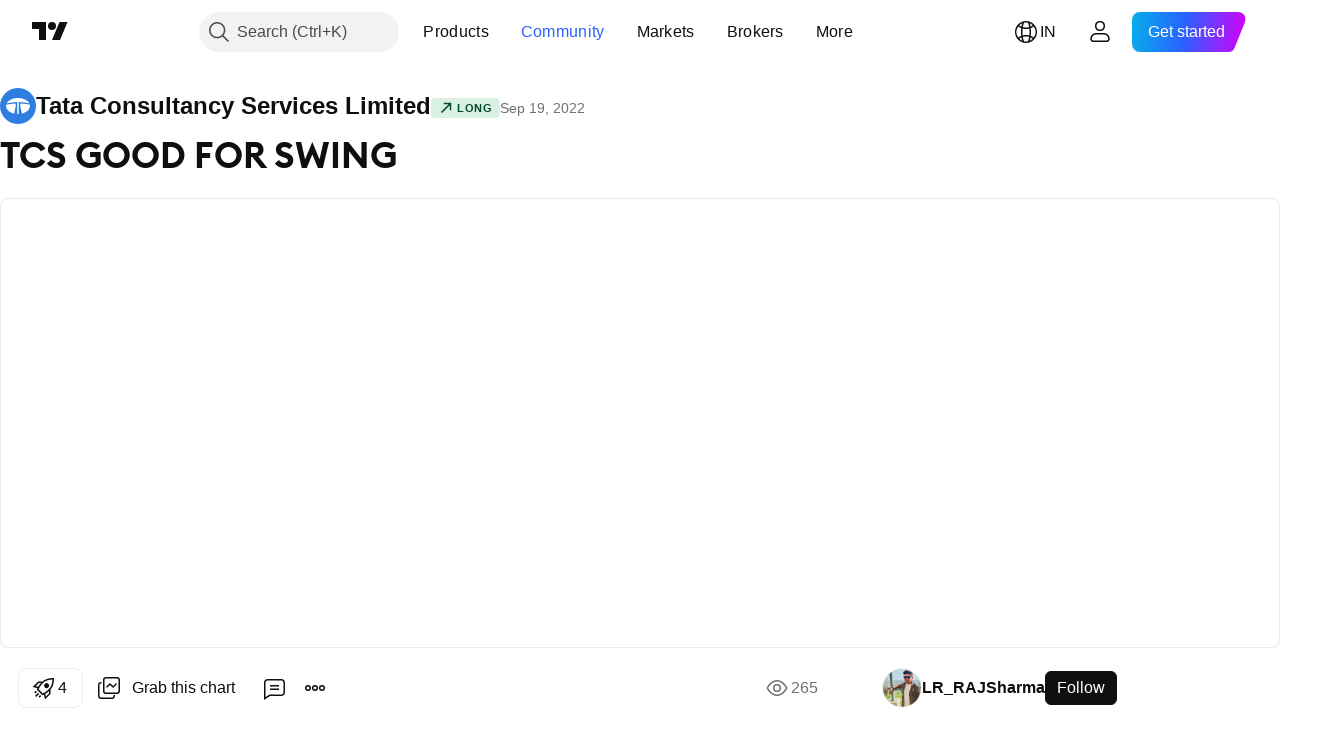

--- FILE ---
content_type: text/html; charset=utf-8
request_url: https://in.tradingview.com/chart/TCS/C3DmpbTQ-TCS-GOOD-FOR-SWING/
body_size: 78857
content:


<!DOCTYPE html>
<html lang="en" dir="ltr" class="is-not-authenticated is-not-pro  theme-light"
 data-theme="light">
<head><meta charset="utf-8" />
<meta name="viewport" content="width=device-width, initial-scale=1.0, maximum-scale=1.0, minimum-scale=1.0, user-scalable=no">	<script nonce="O/AE68/3MRs4j8Li4St8HQ==">window.initData = {};</script><title>TCS GOOD FOR SWING  for NSE:TCS by LR_RAJSharma — TradingView India</title>
<!-- { block promo_footer_css_bundle } -->
		<!-- { render_css_bundle('promo_footer') } -->
		<link crossorigin="anonymous" href="https://static.tradingview.com/static/bundles/34558.6ab8fddbbeec572ad16b.css" rel="stylesheet" type="text/css"/>
	<!-- { endblock promo_footer_css_bundle } -->

	<!-- { block personal_css_bundle } -->
		<!-- render_css_bundle('base') -->
		<link crossorigin="anonymous" href="https://static.tradingview.com/static/bundles/48072.bd4a617f902d8e4336d7.css" rel="stylesheet" type="text/css"/>
<link crossorigin="anonymous" href="https://static.tradingview.com/static/bundles/50865.1ee43ed7cda5d814dba7.css" rel="stylesheet" type="text/css"/>
<link crossorigin="anonymous" href="https://static.tradingview.com/static/bundles/71544.2243f526973e835a8777.css" rel="stylesheet" type="text/css"/>
<link crossorigin="anonymous" href="https://static.tradingview.com/static/bundles/19024.ffebbd5b14e162a70fac.css" rel="stylesheet" type="text/css"/>
<link crossorigin="anonymous" href="https://static.tradingview.com/static/bundles/63665.df517de208b59f042c3b.css" rel="stylesheet" type="text/css"/>
<link crossorigin="anonymous" href="https://static.tradingview.com/static/bundles/5709.146c7925be9f43c9c767.css" rel="stylesheet" type="text/css"/>
<link crossorigin="anonymous" href="https://static.tradingview.com/static/bundles/45448.0e277b504c24d73f6420.css" rel="stylesheet" type="text/css"/>
<link crossorigin="anonymous" href="https://static.tradingview.com/static/bundles/46680.a24aa84d5466dfc219e3.css" rel="stylesheet" type="text/css"/>
<link crossorigin="anonymous" href="https://static.tradingview.com/static/bundles/23038.bb4e309d13e8ea654e19.css" rel="stylesheet" type="text/css"/>
<link crossorigin="anonymous" href="https://static.tradingview.com/static/bundles/96872.c8a32e4a427c0c57131c.css" rel="stylesheet" type="text/css"/>
<link crossorigin="anonymous" href="https://static.tradingview.com/static/bundles/68120.e6caff1a47a6c8a0f783.css" rel="stylesheet" type="text/css"/>
<link crossorigin="anonymous" href="https://static.tradingview.com/static/bundles/66920.3dc3168a8005e8c156fe.css" rel="stylesheet" type="text/css"/>
<link crossorigin="anonymous" href="https://static.tradingview.com/static/bundles/52682.1b5e0eb056a8145e2004.css" rel="stylesheet" type="text/css"/>
<link crossorigin="anonymous" href="https://static.tradingview.com/static/bundles/90687.2a0b835c9459f5e8f334.css" rel="stylesheet" type="text/css"/>
<link crossorigin="anonymous" href="https://static.tradingview.com/static/bundles/44591.515b38c2fad56295e0d7.css" rel="stylesheet" type="text/css"/>
<link crossorigin="anonymous" href="https://static.tradingview.com/static/bundles/51493.8c6373aa92664b86de9e.css" rel="stylesheet" type="text/css"/>
<link crossorigin="anonymous" href="https://static.tradingview.com/static/bundles/15215.a33c76f5549cc7102e61.css" rel="stylesheet" type="text/css"/>
<link crossorigin="anonymous" href="https://static.tradingview.com/static/bundles/47139.053cede951b9d64dea44.css" rel="stylesheet" type="text/css"/>
<link crossorigin="anonymous" href="https://static.tradingview.com/static/bundles/296.cdd20397318c8a54ee02.css" rel="stylesheet" type="text/css"/>
<link crossorigin="anonymous" href="https://static.tradingview.com/static/bundles/11486.b0c44555783cdd4786b8.css" rel="stylesheet" type="text/css"/>
<link crossorigin="anonymous" href="https://static.tradingview.com/static/bundles/49135.1f12e32e6d4c4b83fe10.css" rel="stylesheet" type="text/css"/>
<link crossorigin="anonymous" href="https://static.tradingview.com/static/bundles/76331.e29096bd778450adbd58.css" rel="stylesheet" type="text/css"/>
<link crossorigin="anonymous" href="https://static.tradingview.com/static/bundles/70224.288c07086ff109a1d327.css" rel="stylesheet" type="text/css"/>
<link crossorigin="anonymous" href="https://static.tradingview.com/static/bundles/89738.5f96f6b3c550d3f0da23.css" rel="stylesheet" type="text/css"/>
<link crossorigin="anonymous" href="https://static.tradingview.com/static/bundles/72519.2dae60a90526a493d165.css" rel="stylesheet" type="text/css"/>
<link crossorigin="anonymous" href="https://static.tradingview.com/static/bundles/30457.315c1a91ffa92d55f559.css" rel="stylesheet" type="text/css"/>
<link crossorigin="anonymous" href="https://static.tradingview.com/static/bundles/79306.4c0489c8756499c78a5e.css" rel="stylesheet" type="text/css"/>
<link crossorigin="anonymous" href="https://static.tradingview.com/static/bundles/96004.53a8a16a13c65b9ef1b6.css" rel="stylesheet" type="text/css"/>
<link crossorigin="anonymous" href="https://static.tradingview.com/static/bundles/30411.66e97921f2de4965604d.css" rel="stylesheet" type="text/css"/>
<link crossorigin="anonymous" href="https://static.tradingview.com/static/bundles/47405.8b74b8d86218eec14871.css" rel="stylesheet" type="text/css"/>
<link crossorigin="anonymous" href="https://static.tradingview.com/static/bundles/65006.4a832facb7e57c5e13f3.css" rel="stylesheet" type="text/css"/>
<link crossorigin="anonymous" href="https://static.tradingview.com/static/bundles/54396.140a08c3b11237f684ec.css" rel="stylesheet" type="text/css"/>
<link crossorigin="anonymous" href="https://static.tradingview.com/static/bundles/66917.a607e1947cc1d6442aef.css" rel="stylesheet" type="text/css"/>
<link crossorigin="anonymous" href="https://static.tradingview.com/static/bundles/6449.b085e41549ac76222ff0.css" rel="stylesheet" type="text/css"/>
<link crossorigin="anonymous" href="https://static.tradingview.com/static/bundles/13676.7322b9d581c3bd767a8f.css" rel="stylesheet" type="text/css"/>
	<!-- { endblock personal_css_bundle } -->

	<!-- { block extra_styles } -->
	<link crossorigin="anonymous" href="https://static.tradingview.com/static/bundles/46970.a8e87c60a250a6212b03.css" rel="stylesheet" type="text/css"/>
<link crossorigin="anonymous" href="https://static.tradingview.com/static/bundles/24977.12891bfbb287744d3a89.css" rel="stylesheet" type="text/css"/>
<link crossorigin="anonymous" href="https://static.tradingview.com/static/bundles/27848.4dd8f716b361ea76fac9.css" rel="stylesheet" type="text/css"/>
<link crossorigin="anonymous" href="https://static.tradingview.com/static/bundles/98729.a1a91e4e3b8d4d56af6a.css" rel="stylesheet" type="text/css"/>
<link crossorigin="anonymous" href="https://static.tradingview.com/static/bundles/31788.89b41c884d5213432809.css" rel="stylesheet" type="text/css"/>
<link crossorigin="anonymous" href="https://static.tradingview.com/static/bundles/36810.08865a24cd22e705a127.css" rel="stylesheet" type="text/css"/>
<link crossorigin="anonymous" href="https://static.tradingview.com/static/bundles/56723.303d3d3a2eef8a440230.css" rel="stylesheet" type="text/css"/>
<link crossorigin="anonymous" href="https://static.tradingview.com/static/bundles/58515.9ad3142f13630874398c.css" rel="stylesheet" type="text/css"/>
<link crossorigin="anonymous" href="https://static.tradingview.com/static/bundles/27688.b78aa0f889805782a114.css" rel="stylesheet" type="text/css"/>
<link crossorigin="anonymous" href="https://static.tradingview.com/static/bundles/6406.005052e314b2de339c3c.css" rel="stylesheet" type="text/css"/>
<link crossorigin="anonymous" href="https://static.tradingview.com/static/bundles/5792.e664998b1025f8944a19.css" rel="stylesheet" type="text/css"/>
<link crossorigin="anonymous" href="https://static.tradingview.com/static/bundles/74528.dad95b9e4df028f98405.css" rel="stylesheet" type="text/css"/>
<link crossorigin="anonymous" href="https://static.tradingview.com/static/bundles/85700.a94905aa773ec52c64fa.css" rel="stylesheet" type="text/css"/>
<link crossorigin="anonymous" href="https://static.tradingview.com/static/bundles/92568.b5acda22a891bd0b8b78.css" rel="stylesheet" type="text/css"/>
<link crossorigin="anonymous" href="https://static.tradingview.com/static/bundles/48011.826c38517eae6571304f.css" rel="stylesheet" type="text/css"/>
<link crossorigin="anonymous" href="https://static.tradingview.com/static/bundles/92597.86c68c4067216e42a0f1.css" rel="stylesheet" type="text/css"/>
<link crossorigin="anonymous" href="https://static.tradingview.com/static/bundles/18679.a23f3ec5b836024b605b.css" rel="stylesheet" type="text/css"/>
<link crossorigin="anonymous" href="https://static.tradingview.com/static/bundles/93541.2d7cb298cfac0d6320b6.css" rel="stylesheet" type="text/css"/>
<link crossorigin="anonymous" href="https://static.tradingview.com/static/bundles/2942.b37eaf239cea1a4a4b98.css" rel="stylesheet" type="text/css"/>
<link crossorigin="anonymous" href="https://static.tradingview.com/static/bundles/56752.d49d6f461c53e70b38bc.css" rel="stylesheet" type="text/css"/>
<link crossorigin="anonymous" href="https://static.tradingview.com/static/bundles/35424.83eca2c4704f4649b7a3.css" rel="stylesheet" type="text/css"/>
<link crossorigin="anonymous" href="https://static.tradingview.com/static/bundles/60627.2fb5f6f3eb739c16078d.css" rel="stylesheet" type="text/css"/>
<link crossorigin="anonymous" href="https://static.tradingview.com/static/bundles/20432.4fbb33e9156a3f25edef.css" rel="stylesheet" type="text/css"/>
<link crossorigin="anonymous" href="https://static.tradingview.com/static/bundles/15074.42c5ad63db6e22dd1780.css" rel="stylesheet" type="text/css"/>
<link crossorigin="anonymous" href="https://static.tradingview.com/static/bundles/80387.2ad4e54f72ca1dbe5a12.css" rel="stylesheet" type="text/css"/>
<link crossorigin="anonymous" href="https://static.tradingview.com/static/bundles/30796.3ab347d4bc9cadf8d238.css" rel="stylesheet" type="text/css"/>
<link crossorigin="anonymous" href="https://static.tradingview.com/static/bundles/12559.ef0aa3131628d9b77059.css" rel="stylesheet" type="text/css"/>
<link crossorigin="anonymous" href="https://static.tradingview.com/static/bundles/52253.bb7416e25ce047652be6.css" rel="stylesheet" type="text/css"/>
<link crossorigin="anonymous" href="https://static.tradingview.com/static/bundles/87795.249d27fbf7cfdf5dfd83.css" rel="stylesheet" type="text/css"/>
<link crossorigin="anonymous" href="https://static.tradingview.com/static/bundles/73133.fa043cf9d22075746ca7.css" rel="stylesheet" type="text/css"/>
<link crossorigin="anonymous" href="https://static.tradingview.com/static/bundles/63935.5845fa80448b407d32ec.css" rel="stylesheet" type="text/css"/>
<link crossorigin="anonymous" href="https://static.tradingview.com/static/bundles/57350.a2b02fc165a1c32d442e.css" rel="stylesheet" type="text/css"/>
<link crossorigin="anonymous" href="https://static.tradingview.com/static/bundles/59717.7992e8c447118cda6e67.css" rel="stylesheet" type="text/css"/>
<link crossorigin="anonymous" href="https://static.tradingview.com/static/bundles/5246.82e6d18dc48a569d26eb.css" rel="stylesheet" type="text/css"/>
<link crossorigin="anonymous" href="https://static.tradingview.com/static/bundles/92659.def33a481869957a1771.css" rel="stylesheet" type="text/css"/>
<link crossorigin="anonymous" href="https://static.tradingview.com/static/bundles/29984.507ceb094fe735b3e439.css" rel="stylesheet" type="text/css"/>
<link crossorigin="anonymous" href="https://static.tradingview.com/static/bundles/97396.24dc3e7280c9494642a6.css" rel="stylesheet" type="text/css"/>
<link crossorigin="anonymous" href="https://static.tradingview.com/static/bundles/48492.005deab1142faaf7462d.css" rel="stylesheet" type="text/css"/>
<link crossorigin="anonymous" href="https://static.tradingview.com/static/bundles/37865.aa36a3e7cbd35864ab1c.css" rel="stylesheet" type="text/css"/>
<link crossorigin="anonymous" href="https://static.tradingview.com/static/bundles/16803.9e07627cdc60a2c13dc3.css" rel="stylesheet" type="text/css"/>
<link crossorigin="anonymous" href="https://static.tradingview.com/static/bundles/4058.664cb7df376aef027378.css" rel="stylesheet" type="text/css"/>
<link crossorigin="anonymous" href="https://static.tradingview.com/static/bundles/34295.e8a11b1164ed8f31863d.css" rel="stylesheet" type="text/css"/>
<link crossorigin="anonymous" href="https://static.tradingview.com/static/bundles/59015.b2e7517523adce965dba.css" rel="stylesheet" type="text/css"/>
<link crossorigin="anonymous" href="https://static.tradingview.com/static/bundles/6437.843c3e887cfdf130d542.css" rel="stylesheet" type="text/css"/>
<link crossorigin="anonymous" href="https://static.tradingview.com/static/bundles/80928.8ac06c6d6672271c5f68.css" rel="stylesheet" type="text/css"/>
<link crossorigin="anonymous" href="https://static.tradingview.com/static/bundles/96840.199034cf25af72be11eb.css" rel="stylesheet" type="text/css"/>
<link crossorigin="anonymous" href="https://static.tradingview.com/static/bundles/23616.e409f558fe163ea9a3de.css" rel="stylesheet" type="text/css"/>
<link crossorigin="anonymous" href="https://static.tradingview.com/static/bundles/66548.f611cd4d950c54a2caec.css" rel="stylesheet" type="text/css"/>
<link crossorigin="anonymous" href="https://static.tradingview.com/static/bundles/21148.b180b97319103593abaa.css" rel="stylesheet" type="text/css"/>
<link crossorigin="anonymous" href="https://static.tradingview.com/static/bundles/5449.848f88391da875ceb2a3.css" rel="stylesheet" type="text/css"/>
<link crossorigin="anonymous" href="https://static.tradingview.com/static/bundles/39656.e2ac42d074266d6f4cc4.css" rel="stylesheet" type="text/css"/>
<link crossorigin="anonymous" href="https://static.tradingview.com/static/bundles/36430.e4906aeeda8c192efa8f.css" rel="stylesheet" type="text/css"/>
<link crossorigin="anonymous" href="https://static.tradingview.com/static/bundles/5931.f218afa7d02ef496982b.css" rel="stylesheet" type="text/css"/>
<link crossorigin="anonymous" href="https://static.tradingview.com/static/bundles/82705.23ff8e5e5118dff46b5a.css" rel="stylesheet" type="text/css"/>
<link crossorigin="anonymous" href="https://static.tradingview.com/static/bundles/91797.a89d3d49f869720ebbba.css" rel="stylesheet" type="text/css"/>
<link crossorigin="anonymous" href="https://static.tradingview.com/static/bundles/40454.84d89360ede6a350ded3.css" rel="stylesheet" type="text/css"/>
<link crossorigin="anonymous" href="https://static.tradingview.com/static/bundles/400.e8c29c22063c80408cca.css" rel="stylesheet" type="text/css"/>
<link crossorigin="anonymous" href="https://static.tradingview.com/static/bundles/37305.c32eeb1152afcd97b12e.css" rel="stylesheet" type="text/css"/>
<link crossorigin="anonymous" href="https://static.tradingview.com/static/bundles/19466.ab5c2b3cb921527e4170.css" rel="stylesheet" type="text/css"/>
<link crossorigin="anonymous" href="https://static.tradingview.com/static/bundles/18475.6154c4943032cbc1f19b.css" rel="stylesheet" type="text/css"/>
<link crossorigin="anonymous" href="https://static.tradingview.com/static/bundles/86717.fdc9454547343089f3c6.css" rel="stylesheet" type="text/css"/>
<link crossorigin="anonymous" href="https://static.tradingview.com/static/bundles/27024.57160ac113283e720311.css" rel="stylesheet" type="text/css"/>
<link crossorigin="anonymous" href="https://static.tradingview.com/static/bundles/67233.dc96c4d047ce06b033ba.css" rel="stylesheet" type="text/css"/>
<link crossorigin="anonymous" href="https://static.tradingview.com/static/bundles/6921.21c839e51d9fe09bc1ad.css" rel="stylesheet" type="text/css"/>
<link crossorigin="anonymous" href="https://static.tradingview.com/static/bundles/61305.58e3d28c4207f0232d45.css" rel="stylesheet" type="text/css"/>
<link crossorigin="anonymous" href="https://static.tradingview.com/static/bundles/29287.323d337a96ea2d0d1f5b.css" rel="stylesheet" type="text/css"/>
<link crossorigin="anonymous" href="https://static.tradingview.com/static/bundles/38215.b3335017ad0d222109e8.css" rel="stylesheet" type="text/css"/>
<link crossorigin="anonymous" href="https://static.tradingview.com/static/bundles/48314.455c0a58d3762d16e782.css" rel="stylesheet" type="text/css"/>
<link crossorigin="anonymous" href="https://static.tradingview.com/static/bundles/24951.47e08dfdb98bb8d670fe.css" rel="stylesheet" type="text/css"/>
<link crossorigin="anonymous" href="https://static.tradingview.com/static/bundles/24270.2b62a108282b3e90d95c.css" rel="stylesheet" type="text/css"/>
<link crossorigin="anonymous" href="https://static.tradingview.com/static/bundles/34040.aa02a2d96f821d501dba.css" rel="stylesheet" type="text/css"/>
<link crossorigin="anonymous" href="https://static.tradingview.com/static/bundles/41365.6305bc875d911920e38b.css" rel="stylesheet" type="text/css"/>
<link crossorigin="anonymous" href="https://static.tradingview.com/static/bundles/40060.f500e435f461fabe05f6.css" rel="stylesheet" type="text/css"/>
<link crossorigin="anonymous" href="https://static.tradingview.com/static/bundles/18734.51824f94f04f357f27ed.css" rel="stylesheet" type="text/css"/>
<link crossorigin="anonymous" href="https://static.tradingview.com/static/bundles/3043.1ea7d74fa789f5e3b9c4.css" rel="stylesheet" type="text/css"/>
<link crossorigin="anonymous" href="https://static.tradingview.com/static/bundles/31640.28212819357e05bc15ab.css" rel="stylesheet" type="text/css"/>
<link crossorigin="anonymous" href="https://static.tradingview.com/static/bundles/86056.5b2ef44e883aedf9ee07.css" rel="stylesheet" type="text/css"/>
<link crossorigin="anonymous" href="https://static.tradingview.com/static/bundles/62744.f7d16c2e8bbca89e1d2b.css" rel="stylesheet" type="text/css"/>
<link crossorigin="anonymous" href="https://static.tradingview.com/static/bundles/79249.bd38a05bcbe9f63005d5.css" rel="stylesheet" type="text/css"/>
<link crossorigin="anonymous" href="https://static.tradingview.com/static/bundles/63818.7bcb96fa677df6654c99.css" rel="stylesheet" type="text/css"/>
<link crossorigin="anonymous" href="https://static.tradingview.com/static/bundles/22203.434b6268f44aba75e190.css" rel="stylesheet" type="text/css"/>
<link crossorigin="anonymous" href="https://static.tradingview.com/static/bundles/23709.b3a40a6ca386a4263ed7.css" rel="stylesheet" type="text/css"/>
<link crossorigin="anonymous" href="https://static.tradingview.com/static/bundles/23273.af4707505f695c7b7e7e.css" rel="stylesheet" type="text/css"/>
<link crossorigin="anonymous" href="https://static.tradingview.com/static/bundles/66038.26bd3f4dca9113e5bd92.css" rel="stylesheet" type="text/css"/>
<link crossorigin="anonymous" href="https://static.tradingview.com/static/bundles/6784.0b382ed55589e98e3418.css" rel="preload" as="style"/>
<link crossorigin="anonymous" href="https://static.tradingview.com/static/bundles/90052.8876d8fb744d67484f1f.css" rel="preload" as="style"/>
<link crossorigin="anonymous" href="https://static.tradingview.com/static/bundles/29936.94b15842cd307f061854.css" rel="preload" as="style"/>
<link crossorigin="anonymous" href="https://static.tradingview.com/static/bundles/18302.f499cfafbc0a791ec49e.css" rel="preload" as="style"/>
	<!-- { endblock extra_styles } --><script nonce="O/AE68/3MRs4j8Li4St8HQ==">
	window.locale = 'in';
	window.language = 'en';
</script>
	<!-- { block promo_footer_js_bundle } -->
		<!-- { render_js_bundle('promo_footer') } -->
		<link crossorigin="anonymous" href="https://static.tradingview.com/static/bundles/en.88523.d82382c0ef581ccec697.js" rel="preload" as="script"/>
<link crossorigin="anonymous" href="https://static.tradingview.com/static/bundles/68156.25f0c5f133ccdef9d925.js" rel="preload" as="script"/>
<link crossorigin="anonymous" href="https://static.tradingview.com/static/bundles/promo_footer.0331376acf1ad69b5194.js" rel="preload" as="script"/><script crossorigin="anonymous" src="https://static.tradingview.com/static/bundles/en.88523.d82382c0ef581ccec697.js" defer></script>
<script crossorigin="anonymous" src="https://static.tradingview.com/static/bundles/68156.25f0c5f133ccdef9d925.js" defer></script>
<script crossorigin="anonymous" src="https://static.tradingview.com/static/bundles/promo_footer.0331376acf1ad69b5194.js" defer></script>
	<!-- { endblock promo_footer_js_bundle } -->

	<!-- { block personal_js_bundle } -->
		<!-- render_js_bundle('base') -->
		<link crossorigin="anonymous" href="https://static.tradingview.com/static/bundles/runtime.54c56b86af4a1e1f04f4.js" rel="preload" as="script"/>
<link crossorigin="anonymous" href="https://static.tradingview.com/static/bundles/en.3212.ae6a8eb244931ffbe454.js" rel="preload" as="script"/>
<link crossorigin="anonymous" href="https://static.tradingview.com/static/bundles/29365.438fd979971c174d6b81.js" rel="preload" as="script"/>
<link crossorigin="anonymous" href="https://static.tradingview.com/static/bundles/26153.0cf5e5264b6053c12c98.js" rel="preload" as="script"/>
<link crossorigin="anonymous" href="https://static.tradingview.com/static/bundles/2490.32fe5d04ae950a275390.js" rel="preload" as="script"/>
<link crossorigin="anonymous" href="https://static.tradingview.com/static/bundles/67851.c51267503ce6371d721b.js" rel="preload" as="script"/>
<link crossorigin="anonymous" href="https://static.tradingview.com/static/bundles/43201.59d3aa1221f3d1b9e3fc.js" rel="preload" as="script"/>
<link crossorigin="anonymous" href="https://static.tradingview.com/static/bundles/31185.f6a8e142b12bda075b02.js" rel="preload" as="script"/>
<link crossorigin="anonymous" href="https://static.tradingview.com/static/bundles/49085.26f1fb3179fb3d63e216.js" rel="preload" as="script"/>
<link crossorigin="anonymous" href="https://static.tradingview.com/static/bundles/14100.2a9bf2424f4c5d299a8b.js" rel="preload" as="script"/>
<link crossorigin="anonymous" href="https://static.tradingview.com/static/bundles/44387.8faa864604cdc1187b96.js" rel="preload" as="script"/>
<link crossorigin="anonymous" href="https://static.tradingview.com/static/bundles/47421.b1e1d83b3797c3878f2c.js" rel="preload" as="script"/>
<link crossorigin="anonymous" href="https://static.tradingview.com/static/bundles/64141.6a4e0a93a99b504761d2.js" rel="preload" as="script"/>
<link crossorigin="anonymous" href="https://static.tradingview.com/static/bundles/6552.8df0087871a19a35f700.js" rel="preload" as="script"/>
<link crossorigin="anonymous" href="https://static.tradingview.com/static/bundles/36717.70423e3f650294ca0bff.js" rel="preload" as="script"/>
<link crossorigin="anonymous" href="https://static.tradingview.com/static/bundles/28052.a224f0ec3e134993c13b.js" rel="preload" as="script"/>
<link crossorigin="anonymous" href="https://static.tradingview.com/static/bundles/9225.02e576b15cef5937e52f.js" rel="preload" as="script"/>
<link crossorigin="anonymous" href="https://static.tradingview.com/static/bundles/65581.7b6045ac11d43f7038b5.js" rel="preload" as="script"/>
<link crossorigin="anonymous" href="https://static.tradingview.com/static/bundles/45881.ebf1bd3b5732d3005921.js" rel="preload" as="script"/>
<link crossorigin="anonymous" href="https://static.tradingview.com/static/bundles/base.75c93c25c391dac3090d.js" rel="preload" as="script"/><script crossorigin="anonymous" src="https://static.tradingview.com/static/bundles/runtime.54c56b86af4a1e1f04f4.js" defer></script>
<script crossorigin="anonymous" src="https://static.tradingview.com/static/bundles/en.3212.ae6a8eb244931ffbe454.js" defer></script>
<script crossorigin="anonymous" src="https://static.tradingview.com/static/bundles/29365.438fd979971c174d6b81.js" defer></script>
<script crossorigin="anonymous" src="https://static.tradingview.com/static/bundles/26153.0cf5e5264b6053c12c98.js" defer></script>
<script crossorigin="anonymous" src="https://static.tradingview.com/static/bundles/2490.32fe5d04ae950a275390.js" defer></script>
<script crossorigin="anonymous" src="https://static.tradingview.com/static/bundles/67851.c51267503ce6371d721b.js" defer></script>
<script crossorigin="anonymous" src="https://static.tradingview.com/static/bundles/43201.59d3aa1221f3d1b9e3fc.js" defer></script>
<script crossorigin="anonymous" src="https://static.tradingview.com/static/bundles/31185.f6a8e142b12bda075b02.js" defer></script>
<script crossorigin="anonymous" src="https://static.tradingview.com/static/bundles/49085.26f1fb3179fb3d63e216.js" defer></script>
<script crossorigin="anonymous" src="https://static.tradingview.com/static/bundles/14100.2a9bf2424f4c5d299a8b.js" defer></script>
<script crossorigin="anonymous" src="https://static.tradingview.com/static/bundles/44387.8faa864604cdc1187b96.js" defer></script>
<script crossorigin="anonymous" src="https://static.tradingview.com/static/bundles/47421.b1e1d83b3797c3878f2c.js" defer></script>
<script crossorigin="anonymous" src="https://static.tradingview.com/static/bundles/64141.6a4e0a93a99b504761d2.js" defer></script>
<script crossorigin="anonymous" src="https://static.tradingview.com/static/bundles/6552.8df0087871a19a35f700.js" defer></script>
<script crossorigin="anonymous" src="https://static.tradingview.com/static/bundles/36717.70423e3f650294ca0bff.js" defer></script>
<script crossorigin="anonymous" src="https://static.tradingview.com/static/bundles/28052.a224f0ec3e134993c13b.js" defer></script>
<script crossorigin="anonymous" src="https://static.tradingview.com/static/bundles/9225.02e576b15cef5937e52f.js" defer></script>
<script crossorigin="anonymous" src="https://static.tradingview.com/static/bundles/65581.7b6045ac11d43f7038b5.js" defer></script>
<script crossorigin="anonymous" src="https://static.tradingview.com/static/bundles/45881.ebf1bd3b5732d3005921.js" defer></script>
<script crossorigin="anonymous" src="https://static.tradingview.com/static/bundles/base.75c93c25c391dac3090d.js" defer></script>
	<!-- { endblock personal_js_bundle } -->

	<!-- { block additional_js_bundle } -->
	<!-- { endblock additional_js_bundle } -->	<script nonce="O/AE68/3MRs4j8Li4St8HQ==">
		window.initData = window.initData || {};
		window.initData.theme = "light";
			(()=>{"use strict";const t=/(?:^|;)\s*theme=(dark|light)(?:;|$)|$/.exec(document.cookie)[1];t&&(document.documentElement.classList.toggle("theme-dark","dark"===t),document.documentElement.classList.toggle("theme-light","light"===t),document.documentElement.dataset.theme=t,window.initData=window.initData||{},window.initData.theme=t)})();
	</script>
	<script nonce="O/AE68/3MRs4j8Li4St8HQ==">
		(()=>{"use strict";"undefined"!=typeof window&&"undefined"!=typeof navigator&&/mac/i.test(navigator.platform)&&document.documentElement.classList.add("mac_os_system")})();
	</script>

	<script nonce="O/AE68/3MRs4j8Li4St8HQ==">var environment = "battle";
		window.WS_HOST_PING_REQUIRED = true;
		window.BUILD_TIME = "2026-02-02T09:00:34";
		window.WEBSOCKET_HOST = "data.tradingview.com";
		window.WEBSOCKET_PRO_HOST = "prodata.tradingview.com";
		window.WEBSOCKET_HOST_FOR_DEEP_BACKTESTING = "history-data.tradingview.com";
		window.WIDGET_HOST = "https://www.tradingview-widget.com";
		window.TradingView = window.TradingView || {};
	</script>

	<link rel="conversions-config" href="https://s3.tradingview.com/conversions_en.json">
	<link rel="metrics-config" href="https://scanner-backend.tradingview.com/enum/ordered?id=metrics_full_name,metrics&lang=en&label-product=ytm-metrics-plan.json" crossorigin>

	<script nonce="O/AE68/3MRs4j8Li4St8HQ==">
		(()=>{"use strict";function e(e,t=!1){const{searchParams:n}=new URL(String(location));let s="true"===n.get("mobileapp_new"),o="true"===n.get("mobileapp");if(!t){const e=function(e){const t=e+"=",n=document.cookie.split(";");for(let e=0;e<n.length;e++){let s=n[e];for(;" "===s.charAt(0);)s=s.substring(1,s.length);if(0===s.indexOf(t))return s.substring(t.length,s.length)}return null}("tv_app")||"";s||=["android","android_nps"].includes(e),o||="ios"===e}return!("new"!==e&&"any"!==e||!s)||!("new"===e||!o)}const t="undefined"!=typeof window&&"undefined"!=typeof navigator,n=t&&"ontouchstart"in window,s=(t&&n&&window,t&&(n||navigator.maxTouchPoints),t&&window.chrome&&window.chrome.runtime,t&&window.navigator.userAgent.toLowerCase().indexOf("firefox"),t&&/\sEdge\/\d\d\b/.test(navigator.userAgent),t&&Boolean(navigator.vendor)&&navigator.vendor.indexOf("Apple")>-1&&-1===navigator.userAgent.indexOf("CriOS")&&navigator.userAgent.indexOf("FxiOS"),t&&/mac/i.test(navigator.platform),t&&/Win32|Win64/i.test(navigator.platform),t&&/Linux/i.test(navigator.platform),t&&/Android/i.test(navigator.userAgent)),o=t&&/BlackBerry/i.test(navigator.userAgent),i=t&&/iPhone|iPad|iPod/.test(navigator.platform),c=t&&/Opera Mini/i.test(navigator.userAgent),r=t&&("MacIntel"===navigator.platform&&navigator.maxTouchPoints>1||/iPad/.test(navigator.platform)),a=s||o||i||c,h=window.TradingView=window.TradingView||{};const _={Android:()=>s,BlackBerry:()=>o,iOS:()=>i,Opera:()=>c,isIPad:()=>r,any:()=>a};h.isMobile=_;const l=new Map;function d(){const e=window.location.pathname,t=window.location.host,n=`${t}${e}`;return l.has(n)||l.set(n,function(e,t){const n=["^widget-docs"];for(const e of n)if(new RegExp(e).test(t))return!0;const s=["^widgetembed/?$","^cmewidgetembed/?$","^([0-9a-zA-Z-]+)/widgetembed/?$","^([0-9a-zA-Z-]+)/widgetstatic/?$","^([0-9a-zA-Z-]+)?/?mediumwidgetembed/?$","^twitter-chart/?$","^telegram/chart/?$","^embed/([0-9a-zA-Z]{8})/?$","^widgetpopup/?$","^extension/?$","^idea-popup/?$","^hotlistswidgetembed/?$","^([0-9a-zA-Z-]+)/hotlistswidgetembed/?$","^marketoverviewwidgetembed/?$","^([0-9a-zA-Z-]+)/marketoverviewwidgetembed/?$","^eventswidgetembed/?$","^tickerswidgetembed/?$","^forexcrossrateswidgetembed/?$","^forexheatmapwidgetembed/?$","^marketquoteswidgetembed/?$","^screenerwidget/?$","^cryptomktscreenerwidget/?$","^([0-9a-zA-Z-]+)/cryptomktscreenerwidget/?$","^([0-9a-zA-Z-]+)/marketquoteswidgetembed/?$","^technical-analysis-widget-embed/$","^singlequotewidgetembed/?$","^([0-9a-zA-Z-]+)/singlequotewidgetembed/?$","^embed-widget/([0-9a-zA-Z-]+)/(([0-9a-zA-Z-]+)/)?$","^widget-docs/([0-9a-zA-Z-]+)/([0-9a-zA-Z-/]+)?$"],o=e.replace(/^\//,"");let i;for(let e=s.length-1;e>=0;e--)if(i=new RegExp(s[e]),i.test(o))return!0;return!1}(e,t)),l.get(n)??!1}h.onWidget=d;const g=()=>{},u="~m~";class m{constructor(e,t={}){this.sessionid=null,this.connected=!1,this._timeout=null,this._base=e,this._options={timeout:t.timeout||2e4,connectionType:t.connectionType}}connect(){this._socket=new WebSocket(this._prepareUrl()),this._socket.onmessage=e=>{
if("string"!=typeof e.data)throw new TypeError(`The WebSocket message should be a string. Recieved ${Object.prototype.toString.call(e.data)}`);this._onData(e.data)},this._socket.onclose=this._onClose.bind(this),this._socket.onerror=this._onError.bind(this)}send(e){this._socket&&this._socket.send(this._encode(e))}disconnect(){this._clearIdleTimeout(),this._socket&&(this._socket.onmessage=g,this._socket.onclose=g,this._socket.onerror=g,this._socket.close())}_clearIdleTimeout(){null!==this._timeout&&(clearTimeout(this._timeout),this._timeout=null)}_encode(e){let t,n="";const s=Array.isArray(e)?e:[e],o=s.length;for(let e=0;e<o;e++)t=null===s[e]||void 0===s[e]?"":m._stringify(s[e]),n+=u+t.length+u+t;return n}_decode(e){const t=[];let n,s;do{if(e.substring(0,3)!==u)return t;n="",s="";const o=(e=e.substring(3)).length;for(let t=0;t<o;t++){if(s=Number(e.substring(t,t+1)),Number(e.substring(t,t+1))!==s){e=e.substring(n.length+3),n=Number(n);break}n+=s}t.push(e.substring(0,n)),e=e.substring(n)}while(""!==e);return t}_onData(e){this._setTimeout();const t=this._decode(e),n=t.length;for(let e=0;e<n;e++)this._onMessage(t[e])}_setTimeout(){this._clearIdleTimeout(),this._timeout=setTimeout(this._onTimeout.bind(this),this._options.timeout)}_onTimeout(){this.disconnect(),this._onDisconnect({code:4e3,reason:"socket.io timeout",wasClean:!1})}_onMessage(e){this.sessionid?this._checkIfHeartbeat(e)?this._onHeartbeat(e.slice(3)):this._checkIfJson(e)?this._base.onMessage(JSON.parse(e.slice(3))):this._base.onMessage(e):(this.sessionid=e,this._onConnect())}_checkIfHeartbeat(e){return this._checkMessageType(e,"h")}_checkIfJson(e){return this._checkMessageType(e,"j")}_checkMessageType(e,t){return e.substring(0,3)==="~"+t+"~"}_onHeartbeat(e){this.send("~h~"+e)}_onConnect(){this.connected=!0,this._base.onConnect()}_onDisconnect(e){this._clear(),this._base.onDisconnect(e),this.sessionid=null}_clear(){this.connected=!1}_prepareUrl(){const t=w(this._base.host);if(t.pathname+="socket.io/websocket",t.protocol="wss:",t.searchParams.append("from",window.location.pathname.slice(1,50)),t.searchParams.append("date",window.BUILD_TIME||""),e("any")&&t.searchParams.append("client","mobile"),this._options.connectionType&&t.searchParams.append("type",this._options.connectionType),window.WEBSOCKET_PARAMS_ANALYTICS){const{ws_page_uri:e,ws_ancestor_origin:n}=window.WEBSOCKET_PARAMS_ANALYTICS;e&&t.searchParams.append("page-uri",e),n&&t.searchParams.append("ancestor-origin",n)}const n=window.location.search.includes("widget_token")||window.location.hash.includes("widget_token");return d()||n||t.searchParams.append("auth","sessionid"),t.href}_onClose(e){this._clearIdleTimeout(),this._onDisconnect(e)}_onError(e){this._clearIdleTimeout(),this._clear(),this._base.emit("error",[e]),this.sessionid=null}static _stringify(e){return"[object Object]"===Object.prototype.toString.call(e)?"~j~"+JSON.stringify(e):String(e)}}class p{constructor(e,t){this.host=e,this._connecting=!1,this._events={},this.transport=this._getTransport(t)}isConnected(){
return!!this.transport&&this.transport.connected}isConnecting(){return this._connecting}connect(){this.isConnected()||(this._connecting&&this.disconnect(),this._connecting=!0,this.transport.connect())}send(e){this.transport&&this.transport.connected&&this.transport.send(e)}disconnect(){this.transport&&this.transport.disconnect()}on(e,t){e in this._events||(this._events[e]=[]),this._events[e].push(t)}offAll(){this._events={}}onMessage(e){this.emit("message",[e])}emit(e,t=[]){if(e in this._events){const n=this._events[e].concat(),s=n.length;for(let e=0;e<s;e++)n[e].apply(this,t)}}onConnect(){this.clear(),this.emit("connect")}onDisconnect(e){this.emit("disconnect",[e])}clear(){this._connecting=!1}_getTransport(e){return new m(this,e)}}function w(e){const t=-1!==e.indexOf("/")?new URL(e):new URL("wss://"+e);if("wss:"!==t.protocol&&"https:"!==t.protocol)throw new Error("Invalid websocket base "+e);return t.pathname.endsWith("/")||(t.pathname+="/"),t.search="",t.username="",t.password="",t}const k="undefined"!=typeof window&&Number(window.TELEMETRY_WS_ERROR_LOGS_THRESHOLD)||0;class f{constructor(e,t={}){this._queueStack=[],this._logsQueue=[],this._telemetryObjectsQueue=[],this._reconnectCount=0,this._redirectCount=0,this._errorsCount=0,this._errorsInfoSent=!1,this._connectionStart=null,this._connectionEstablished=null,this._reconnectTimeout=null,this._onlineCancellationToken=null,this._isConnectionForbidden=!1,this._initialHost=t.initialHost||null,this._suggestedHost=e,this._proHost=t.proHost,this._reconnectHost=t.reconnectHost,this._noReconnectAfterTimeout=!0===t.noReconnectAfterTimeout,this._dataRequestTimeout=t.dataRequestTimeout,this._connectionType=t.connectionType,this._doConnect(),t.pingRequired&&-1===window.location.search.indexOf("noping")&&this._startPing()}connect(){this._tryConnect()}resetCounters(){this._reconnectCount=0,this._redirectCount=0}setLogger(e,t){this._logger=e,this._getLogHistory=t,this._flushLogs()}setTelemetry(e){this._telemetry=e,this._telemetry.reportSent.subscribe(this,this._onTelemetrySent),this._flushTelemetry()}onReconnect(e){this._onReconnect=e}isConnected(){return!!this._socket&&this._socket.isConnected()}isConnecting(){return!!this._socket&&this._socket.isConnecting()}on(e,t){return!!this._socket&&("connect"===e&&this._socket.isConnected()?t():"disconnect"===e?this._disconnectCallbacks.push(t):this._socket.on(e,t),!0)}getSessionId(){return this._socket&&this._socket.transport?this._socket.transport.sessionid:null}send(e){return this.isConnected()?(this._socket.send(e),!0):(this._queueMessage(e),!1)}getConnectionEstablished(){return this._connectionEstablished}getHost(){const e=this._tryGetProHost();return null!==e?e:this._reconnectHost&&this._reconnectCount>3?this._reconnectHost:this._suggestedHost}getReconnectCount(){return this._reconnectCount}getRedirectCount(){return this._redirectCount}getConnectionStart(){return this._connectionStart}disconnect(){this._clearReconnectTimeout(),(this.isConnected()||this.isConnecting())&&(this._propagateDisconnect(),this._disconnectCallbacks=[],
this._closeSocket())}forbidConnection(){this._isConnectionForbidden=!0,this.disconnect()}allowConnection(){this._isConnectionForbidden=!1,this.connect()}isMaxRedirects(){return this._redirectCount>=20}isMaxReconnects(){return this._reconnectCount>=20}getPingInfo(){return this._pingInfo||null}_tryGetProHost(){return window.TradingView&&window.TradingView.onChartPage&&"battle"===window.environment&&!this._redirectCount&&-1===window.location.href.indexOf("ws_host")?this._initialHost?this._initialHost:void 0!==window.user&&window.user.pro_plan?this._proHost||this._suggestedHost:null:null}_queueMessage(e){0===this._queueStack.length&&this._logMessage(0,"Socket is not connected. Queued a message"),this._queueStack.push(e)}_processMessageQueue(){0!==this._queueStack.length&&(this._logMessage(0,"Processing queued messages"),this._queueStack.forEach(this.send.bind(this)),this._logMessage(0,"Processed "+this._queueStack.length+" messages"),this._queueStack=[])}_onDisconnect(e){this._noReconnectAfterTimeout||null!==this._reconnectTimeout||(this._reconnectTimeout=setTimeout(this._tryReconnect.bind(this),5e3)),this._clearOnlineCancellationToken();let t="disconnect session:"+this.getSessionId();e&&(t+=", code:"+e.code+", reason:"+e.reason,1005===e.code&&this._sendTelemetry("websocket_code_1005")),this._logMessage(0,t),this._propagateDisconnect(e),this._closeSocket(),this._queueStack=[]}_closeSocket(){null!==this._socket&&(this._socket.offAll(),this._socket.disconnect(),this._socket=null)}_logMessage(e,t){const n={method:e,message:t};this._logger?this._flushLogMessage(n):(n.message=`[${(new Date).toISOString()}] ${n.message}`,this._logsQueue.push(n))}_flushLogMessage(e){switch(e.method){case 2:this._logger.logDebug(e.message);break;case 3:this._logger.logError(e.message);break;case 0:this._logger.logInfo(e.message);break;case 1:this._logger.logNormal(e.message)}}_flushLogs(){this._flushLogMessage({method:1,message:"messages from queue. Start."}),this._logsQueue.forEach((e=>{this._flushLogMessage(e)})),this._flushLogMessage({method:1,message:"messages from queue. End."}),this._logsQueue=[]}_sendTelemetry(e,t){const n={event:e,params:t};this._telemetry?this._flushTelemetryObject(n):this._telemetryObjectsQueue.push(n)}_flushTelemetryObject(e){this._telemetry.sendChartReport(e.event,e.params,!1)}_flushTelemetry(){this._telemetryObjectsQueue.forEach((e=>{this._flushTelemetryObject(e)})),this._telemetryObjectsQueue=[]}_doConnect(){this._socket&&(this._socket.isConnected()||this._socket.isConnecting())||(this._clearOnlineCancellationToken(),this._host=this.getHost(),this._socket=new p(this._host,{timeout:this._dataRequestTimeout,connectionType:this._connectionType}),this._logMessage(0,"Connecting to "+this._host),this._bindEvents(),this._disconnectCallbacks=[],this._connectionStart=performance.now(),this._connectionEstablished=null,this._socket.connect(),performance.mark("SWSC",{detail:"Start WebSocket connection"}),this._socket.on("connect",(()=>{performance.mark("EWSC",{detail:"End WebSocket connection"}),
performance.measure("WebSocket connection delay","SWSC","EWSC")})))}_propagateDisconnect(e){const t=this._disconnectCallbacks.length;for(let n=0;n<t;n++)this._disconnectCallbacks[n](e||{})}_bindEvents(){this._socket&&(this._socket.on("connect",(()=>{const e=this.getSessionId();if("string"==typeof e){const t=JSON.parse(e);if(t.redirect)return this._redirectCount+=1,this._suggestedHost=t.redirect,this.isMaxRedirects()&&this._sendTelemetry("redirect_bailout"),void this._redirect()}this._connectionEstablished=performance.now(),this._processMessageQueue(),this._logMessage(0,"connect session:"+e)})),this._socket.on("disconnect",this._onDisconnect.bind(this)),this._socket.on("close",this._onDisconnect.bind(this)),this._socket.on("error",(e=>{this._logMessage(0,new Date+" session:"+this.getSessionId()+" websocket error:"+JSON.stringify(e)),this._sendTelemetry("websocket_error"),this._errorsCount++,!this._errorsInfoSent&&this._errorsCount>=k&&(void 0!==this._lastConnectCallStack&&(this._sendTelemetry("websocket_error_connect_stack",{text:this._lastConnectCallStack}),delete this._lastConnectCallStack),void 0!==this._getLogHistory&&this._sendTelemetry("websocket_error_log",{text:this._getLogHistory(50).join("\n")}),this._errorsInfoSent=!0)})))}_redirect(){this.disconnect(),this._reconnectWhenOnline()}_tryReconnect(){this._tryConnect()&&(this._reconnectCount+=1)}_tryConnect(){return!this._isConnectionForbidden&&(this._clearReconnectTimeout(),this._lastConnectCallStack=new Error(`WebSocket connect stack. Is connected: ${this.isConnected()}.`).stack||"",!this.isConnected()&&(this.disconnect(),this._reconnectWhenOnline(),!0))}_clearOnlineCancellationToken(){this._onlineCancellationToken&&(this._onlineCancellationToken(),this._onlineCancellationToken=null)}_clearReconnectTimeout(){null!==this._reconnectTimeout&&(clearTimeout(this._reconnectTimeout),this._reconnectTimeout=null)}_reconnectWhenOnline(){if(navigator.onLine)return this._logMessage(0,"Network status: online - trying to connect"),this._doConnect(),void(this._onReconnect&&this._onReconnect());this._logMessage(0,"Network status: offline - wait until online"),this._onlineCancellationToken=function(e){let t=e;const n=()=>{window.removeEventListener("online",n),t&&t()};return window.addEventListener("online",n),()=>{t=null}}((()=>{this._logMessage(0,"Network status changed to online - trying to connect"),this._doConnect(),this._onReconnect&&this._onReconnect()}))}_onTelemetrySent(e){"websocket_error"in e&&(this._errorsCount=0,this._errorsInfoSent=!1)}_startPing(){if(this._pingIntervalId)return;const e=w(this.getHost());e.pathname+="ping",e.protocol="https:";let t=0,n=0;const s=e=>{this._pingInfo=this._pingInfo||{max:0,min:1/0,avg:0};const s=(new Date).getTime()-e;s>this._pingInfo.max&&(this._pingInfo.max=s),s<this._pingInfo.min&&(this._pingInfo.min=s),t+=s,n++,this._pingInfo.avg=t/n,n>=10&&this._pingIntervalId&&(clearInterval(this._pingIntervalId),delete this._pingIntervalId)};this._pingIntervalId=setInterval((()=>{const t=(new Date).getTime(),n=new XMLHttpRequest
;n.open("GET",e,!0),n.send(),n.onreadystatechange=()=>{n.readyState===XMLHttpRequest.DONE&&200===n.status&&s(t)}}),1e4)}}window.WSBackendConnection=new f(window.WEBSOCKET_HOST,{pingRequired:window.WS_HOST_PING_REQUIRED,proHost:window.WEBSOCKET_PRO_HOST,reconnectHost:window.WEBSOCKET_HOST_FOR_RECONNECT,initialHost:window.WEBSOCKET_INITIAL_HOST,connectionType:window.WEBSOCKET_CONNECTION_TYPE}),window.WSBackendConnectionCtor=f})();
	</script>


	<script nonce="O/AE68/3MRs4j8Li4St8HQ==">var is_authenticated = false;
		var user = {"username":"Guest","following":"0","followers":"0","ignore_list":[],"available_offers":{}};
		window.initData.priceAlertsFacadeClientUrl = "https://pricealerts.tradingview.com";
		window.initData.currentLocaleInfo = {"language":"en","language_name":"English ‎(India)‎","flag":"in","geoip_code":"in","iso":"en","iso_639_3":"eng","global_name":"Indian"};
		window.initData.offerButtonInfo = {"class_name":"tv-header__offer-button-container--trial-join","title":"Get started","href":"/pricing/?source=header_go_pro_button&feature=start_free_trial","subtitle":null,"expiration":null,"color":"gradient","stretch":false};
		window.initData.settings = {'S3_LOGO_SERVICE_BASE_URL': 'https://s3-symbol-logo.tradingview.com/', 'S3_NEWS_IMAGE_SERVICE_BASE_URL': 'https://s3.tradingview.com/news/', 'WEBPACK_STATIC_PATH': 'https://static.tradingview.com/static/bundles/', 'TRADING_URL': 'https://papertrading.tradingview.com', 'CRUD_STORAGE_URL': 'https://crud-storage.tradingview.com'};
		window.countryCode = "US";


			window.__initialEnabledFeaturesets =
				(window.__initialEnabledFeaturesets || []).concat(
					['tv_production'].concat(
						window.ClientCustomConfiguration && window.ClientCustomConfiguration.getEnabledFeatureSet
							? JSON.parse(window.ClientCustomConfiguration.getEnabledFeatureSet())
							: []
					)
				);

			if (window.ClientCustomConfiguration && window.ClientCustomConfiguration.getDisabledFeatureSet) {
				window.__initialDisabledFeaturesets = JSON.parse(window.ClientCustomConfiguration.getDisabledFeatureSet());
			}



			var lastGlobalNotificationIds = [1015107,1015086,1015082,1015079,1015059,1014972,1014935,1014899,1014896,1014893,1014890];

		var shopConf = {
			offers: [],
		};

		var featureToggleState = {"black_friday_popup":1.0,"black_friday_mainpage":1.0,"black_friday_extend_limitation":1.0,"chart_autosave_5min":1.0,"chart_autosave_30min":1.0,"chart_save_metainfo_separately":1.0,"performance_test_mode":1.0,"ticks_replay":1.0,"chart_storage_hibernation_delay_60min":1.0,"log_replay_to_persistent_logger":1.0,"enable_select_date_replay_mobile":1.0,"support_persistent_logs":1.0,"seasonals_table":1.0,"ytm_on_chart":1.0,"enable_step_by_step_hints_for_drawings":1.0,"enable_new_indicators_templates_view":1.0,"allow_brackets_profit_loss":1.0,"enable_traded_context_linking":1.0,"order_context_validation_in_instant_mode":1.0,"internal_fullscreen_api":1.0,"alerts-presets":1.0,"alerts-watchlist-allow-in-multicondions":1.0,"alerts-disable-fires-read-from-toast":1.0,"alerts-editor-fire-rate-setting":1.0,"enable_symbol_change_restriction_on_widgets":1.0,"enable_asx_symbol_restriction":1.0,"symphony_allow_non_partitioned_cookie_on_old_symphony":1.0,"symphony_notification_badges":1.0,"symphony_use_adk_for_upgrade_request":1.0,"telegram_mini_app_reduce_snapshot_quality":1.0,"news_enable_filtering_by_user":1.0,"timeout_django_db":0.15,"timeout_django_usersettings_db":0.15,"timeout_django_charts_db":0.25,"timeout_django_symbols_lists_db":0.25,"timeout_django_minds_db":0.05,"timeout_django_logging_db":0.25,"disable_services_monitor_metrics":1.0,"enable_signin_recaptcha":1.0,"enable_idea_spamdetectorml":1.0,"enable_idea_spamdetectorml_comments":1.0,"enable_spamdetectorml_chat":1.0,"enable_minds_spamdetectorml":1.0,"backend-connections-in-token":1.0,"one_connection_with_exchanges":1.0,"mobile-ads-ios":1.0,"mobile-ads-android":1.0,"google-one-tap-signin":1.0,"braintree-gopro-in-order-dialog":1.0,"braintree-apple-pay":1.0,"braintree-google-pay":1.0,"braintree-apple-pay-from-ios-app":1.0,"braintree-apple-pay-trial":1.0,"triplea-payments":1.0,"braintree-google-pay-trial":1.0,"braintree-one-usd-verification":1.0,"braintree-3ds-enabled":1.0,"braintree-3ds-status-check":1.0,"braintree-additional-card-checks-for-trial":1.0,"braintree-instant-settlement":1.0,"braintree_recurring_billing_scheduler_subscription":1.0,"checkout_manual_capture_required":1.0,"checkout-subscriptions":1.0,"checkout_additional_card_checks_for_trial":1.0,"checkout_fail_on_duplicate_payment_methods_for_trial":1.0,"checkout_fail_on_banned_countries_for_trial":1.0,"checkout_fail_on_banned_bank_for_trial":1.0,"checkout_fail_on_banned_bank_for_premium_trial":1.0,"checkout_fail_on_close_to_expiration_card_trial":1.0,"checkout_fail_on_prepaid_card_trial":1.0,"country_of_issuance_vs_billing_country":1.0,"checkout_show_instead_of_braintree":1.0,"checkout-3ds":1.0,"checkout-3ds-us":1.0,"checkout-paypal":1.0,"checkout_include_account_holder":1.0,"checkout-paypal-trial":1.0,"annual_to_monthly_downgrade_attempt":1.0,"razorpay_trial_10_inr":1.0,"razorpay-card-order-token-section":1.0,"razorpay-card-subscriptions":1.0,"razorpay-upi-subscriptions":1.0,"razorpay-s3-invoice-upload":1.0,"razorpay_include_date_of_birth":1.0,"dlocal-payments":1.0,"braintree_transaction_source":1.0,"vertex-tax":1.0,"receipt_in_emails":1.0,"adwords-analytics":1.0,"disable_mobile_upsell_ios":1.0,"disable_mobile_upsell_android":1.0,"required_agreement_for_rt":1.0,"check_market_data_limits":1.0,"force_to_complete_data":1.0,"force_to_upgrade_to_expert":1.0,"send_tradevan_invoice":1.0,"show_pepe_animation":1.0,"send_next_payment_info_receipt":1.0,"screener-alerts-read-only":1.0,"screener-condition-filters-auto-apply":1.0,"screener_bond_restriction_by_auth_enabled":1.0,"screener_bond_rating_columns_restriction_by_auth_enabled":1.0,"ses_tracking":1.0,"send_financial_notifications":1.0,"spark_translations":1.0,"spark_category_translations":1.0,"spark_tags_translations":1.0,"pro_plan_initial_refunds_disabled":1.0,"previous_monoproduct_purchases_refunds_enabled":1.0,"enable_ideas_recommendations":1.0,"enable_ideas_recommendations_feed":1.0,"fail_on_duplicate_payment_methods_for_trial":1.0,"ethoca_alert_notification_webhook":1.0,"hide_suspicious_users_ideas":1.0,"disable_publish_strategy_range_based_chart":1.0,"restrict_simultaneous_requests":1.0,"login_from_new_device_email":1.0,"ssr_worker_nowait":1.0,"broker_A1CAPITAL":1.0,"broker_ACTIVTRADES":1.0,"broker_ALCHEMYMARKETS":1.0,"broker_ALICEBLUE":1.0,"hide_ALOR_on_ios":1.0,"hide_ALOR_on_android":1.0,"hide_ALOR_on_mobile_web":1.0,"alor-brokers-side-maintenance":1.0,"broker_ALPACA":1.0,"broker_ALRAMZ":1.0,"broker_AMP":1.0,"hide_ANGELONE_on_ios":1.0,"hide_ANGELONE_on_android":1.0,"hide_ANGELONE_on_mobile_web":1.0,"ANGELONE_beta":1.0,"broker_AVA_FUTURES":1.0,"AVA_FUTURES_oauth_authorization":1.0,"broker_B2PRIME":1.0,"broker_BAJAJ":1.0,"broker_BEYOND":1.0,"broker_BINANCE":1.0,"enable_binanceapis_base_url":1.0,"broker_BINGBON":1.0,"broker_BITAZZA":1.0,"broker_BITGET":1.0,"broker_BITMEX":1.0,"broker_BITSTAMP":1.0,"broker_BLACKBULL":1.0,"broker_BLUEBERRYMARKETS":1.0,"broker_BTCC":1.0,"broker_BYBIT":1.0,"broker_CAPITALCOM":1.0,"broker_CAPTRADER":1.0,"CAPTRADER_separate_integration_migration_warning":1.0,"broker_CFI":1.0,"broker_CGSI":1.0,"broker_CITYINDEX":1.0,"cityindex_spreadbetting":1.0,"broker_CMCMARKETS":1.0,"broker_COBRATRADING":1.0,"broker_COINBASE":1.0,"coinbase_request_server_logger":1.0,"coinbase_cancel_position_brackets":1.0,"broker_COINW":1.0,"broker_COLMEX":1.0,"hide_CQG_on_ios":1.0,"hide_CQG_on_android":1.0,"hide_CQG_on_mobile_web":1.0,"cqg-realtime-bandwidth-limit":1.0,"CRYPTOCOM_beta":1.0,"hide_CURRENCYCOM_on_ios":1.0,"hide_CURRENCYCOM_on_android":1.0,"hide_CURRENCYCOM_on_mobile_web":1.0,"hide_CXM_on_ios":1.0,"hide_CXM_on_android":1.0,"hide_CXM_on_mobile_web":1.0,"CXM_beta":1.0,"broker_DAOL":1.0,"broker_DERAYAH":1.0,"broker_DHAN":1.0,"broker_DNSE":1.0,"broker_DORMAN":1.0,"hide_DUMMY_on_ios":1.0,"hide_DUMMY_on_android":1.0,"hide_DUMMY_on_mobile_web":1.0,"broker_EASYMARKETS":1.0,"broker_ECOVALORES":1.0,"ECOVALORES_beta":1.0,"broker_EDGECLEAR":1.0,"edgeclear_oauth_authorization":1.0,"broker_EIGHTCAP":1.0,"broker_ERRANTE":1.0,"broker_ESAFX":1.0,"hide_FIDELITY_on_ios":1.0,"hide_FIDELITY_on_android":1.0,"hide_FIDELITY_on_mobile_web":1.0,"FIDELITY_beta":1.0,"broker_FOREXCOM":1.0,"forexcom_session_v2":1.0,"broker_FPMARKETS":1.0,"hide_FTX_on_ios":1.0,"hide_FTX_on_android":1.0,"hide_FTX_on_mobile_web":1.0,"ftx_request_server_logger":1.0,"broker_FUSIONMARKETS":1.0,"fxcm_server_logger":1.0,"broker_FXCM":1.0,"broker_FXOPEN":1.0,"broker_FXPRO":1.0,"broker_FYERS":1.0,"broker_GATE":1.0,"broker_GBEBROKERS":1.0,"broker_GEMINI":1.0,"broker_GENIALINVESTIMENTOS":1.0,"hide_GLOBALPRIME_on_ios":1.0,"hide_GLOBALPRIME_on_android":1.0,"hide_GLOBALPRIME_on_mobile_web":1.0,"globalprime-brokers-side-maintenance":1.0,"broker_GOMARKETS":1.0,"broker_GOTRADE":1.0,"broker_HERENYA":1.0,"broker_HTX":1.0,"hide_HTX_on_ios":1.0,"hide_HTX_on_android":1.0,"hide_HTX_on_mobile_web":1.0,"broker_IBKR":1.0,"check_ibkr_side_maintenance":1.0,"ibkr_request_server_logger":1.0,"ibkr_parallel_provider_initialization":1.0,"ibkr_ws_account_summary":1.0,"ibkr_ws_server_logger":1.0,"ibkr_subscribe_to_order_updates_first":1.0,"ibkr_ws_account_ledger":1.0,"broker_IBROKER":1.0,"broker_ICMARKETS":1.0,"broker_ICMARKETS_ASIC":1.0,"broker_ICMARKETS_EU":1.0,"broker_IG":1.0,"broker_INFOYATIRIM":1.0,"broker_INNOVESTX":1.0,"broker_INTERACTIVEIL":1.0,"broker_IRONBEAM":1.0,"hide_IRONBEAM_CQG_on_ios":1.0,"hide_IRONBEAM_CQG_on_android":1.0,"hide_IRONBEAM_CQG_on_mobile_web":1.0,"broker_KSECURITIES":1.0,"broker_LIBERATOR":1.0,"broker_MEXEM":1.0,"broker_MIDAS":1.0,"hide_MOCKBROKER_on_ios":1.0,"hide_MOCKBROKER_on_android":1.0,"hide_MOCKBROKER_on_mobile_web":1.0,"hide_MOCKBROKER_IMPLICIT_on_ios":1.0,"hide_MOCKBROKER_IMPLICIT_on_android":1.0,"hide_MOCKBROKER_IMPLICIT_on_mobile_web":1.0,"hide_MOCKBROKER_CODE_on_ios":1.0,"hide_MOCKBROKER_CODE_on_android":1.0,"hide_MOCKBROKER_CODE_on_mobile_web":1.0,"broker_MOOMOO":1.0,"broker_MOTILALOSWAL":1.0,"broker_NINJATRADER":1.0,"broker_OANDA":1.0,"oanda_server_logging":1.0,"oanda_oauth_multiplexing":1.0,"broker_OKX":1.0,"broker_OPOFINANCE":1.0,"broker_OPTIMUS":1.0,"broker_OSMANLI":1.0,"broker_OSMANLIFX":1.0,"paper_force_connect_pushstream":1.0,"paper_subaccount_custom_currency":1.0,"paper_outside_rth":1.0,"broker_PAYTM":1.0,"broker_PEPPERSTONE":1.0,"broker_PHEMEX":1.0,"broker_PHILLIPCAPITAL_TR":1.0,"broker_PHILLIPNOVA":1.0,"broker_PLUS500":1.0,"plus500_oauth_authorization":1.0,"broker_PURPLETRADING":1.0,"broker_QUESTRADE":1.0,"broker_RIYADCAPITAL":1.0,"broker_ROBOMARKETS":1.0,"broker_REPLAYBROKER":1.0,"broker_SAMUEL":1.0,"broker_SAXOBANK":1.0,"broker_SHAREMARKET":1.0,"broker_SKILLING":1.0,"broker_SPREADEX":1.0,"broker_SWISSQUOTE":1.0,"broker_STONEX":1.0,"broker_TASTYFX":1.0,"broker_TASTYTRADE":1.0,"broker_THINKMARKETS":1.0,"broker_TICKMILL":1.0,"hide_TIGER_on_ios":1.0,"hide_TIGER_on_android":1.0,"hide_TIGER_on_mobile_web":1.0,"broker_TRADENATION":1.0,"hide_TRADESMART_on_ios":1.0,"hide_TRADESMART_on_android":1.0,"hide_TRADESMART_on_mobile_web":1.0,"TRADESMART_beta":1.0,"broker_TRADESTATION":1.0,"tradestation_request_server_logger":1.0,"tradestation_account_data_streaming":1.0,"tradestation_streaming_server_logging":1.0,"broker_TRADEZERO":1.0,"broker_TRADIER":1.0,"broker_TRADIER_FUTURES":1.0,"tradier_futures_oauth_authorization":1.0,"broker_TRADOVATE":1.0,"broker_TRADU":1.0,"tradu_spread_bet":1.0,"broker_TRIVE":1.0,"broker_VANTAGE":1.0,"broker_VELOCITY":1.0,"broker_WEBULL":1.0,"broker_WEBULLJAPAN":1.0,"broker_WEBULLPAY":1.0,"broker_WEBULLUK":1.0,"broker_WHITEBIT":1.0,"broker_WHSELFINVEST":1.0,"broker_WHSELFINVEST_FUTURES":1.0,"WHSELFINVEST_FUTURES_oauth_authorization":1.0,"broker_XCUBE":1.0,"broker_YLG":1.0,"broker_id_session":1.0,"disallow_concurrent_sessions":1.0,"use_code_flow_v2_provider":1.0,"use_code_flow_v2_provider_for_untested_brokers":1.0,"mobile_trading_web":1.0,"mobile_trading_ios":1.0,"mobile_trading_android":1.0,"continuous_front_contract_trading":1.0,"trading_request_server_logger":1.0,"rest_request_server_logger":1.0,"oauth2_code_flow_provider_server_logger":1.0,"rest_logout_on_429":1.0,"review_popup_on_chart":1.0,"show_concurrent_connection_warning":1.0,"enable_trading_server_logger":1.0,"order_presets":1.0,"order_ticket_resizable_drawer_on":1.0,"rest_use_async_mapper":1.0,"paper_competition_banner":1.0,"paper_competition_started_dialog":1.0,"paper_competition_leaderboard":1.0,"paper_competition_link_community":1.0,"paper_competition_leaderboard_user_stats":1.0,"paper_competition_previous_competitions":1.0,"amp_oauth_authorization":1.0,"blueline_oauth_authorization":1.0,"dorman_oauth_authorization":1.0,"ironbeam_oauth_authorization":1.0,"optimus_oauth_authorization":1.0,"stonex_oauth_authorization":1.0,"ylg_oauth_authorization":1.0,"trading_general_events_ga_tracking":1.0,"replay_result_sharing":1.0,"replay_trading_brackets":1.0,"hide_all_brokers_button_in_ios_app":1.0,"force_max_allowed_pulling_intervals":1.0,"paper_delay_trading":1.0,"enable_first_touch_is_selection":1.0,"clear_project_order_on_order_ticket_close":1.0,"enable_new_behavior_of_confirm_buttons_on_mobile":1.0,"renew_token_preemption_30":1.0,"do_not_open_ot_from_plus_button":1.0,"broker_side_promotion":1.0,"enable_new_trading_menu_structure":1.0,"quick_trading_panel":1.0,"paper_order_confirmation_dialog":1.0,"paper_multiple_levels_enabled":1.0,"enable_chart_adaptive_tpsl_buttons_on_mobile":1.0,"enable_market_project_order":1.0,"enable_symbols_popularity_showing":1.0,"enable_translations_s3_upload":1.0,"etf_fund_flows_only_days_resolutions":1.0,"advanced_watchlist_hide_compare_widget":1.0,"disable_snowplow_platform_events":1.0,"notify_idea_mods_about_first_publication":1.0,"enable_waf_tracking":1.0,"new_errors_flow":1.0,"two_tabs_one_report":1.0,"hide_save_indicator":1.0,"symbol_search_country_sources":1.0,"symbol_search_bond_type_filter":1.0,"watchlists_dialog_scroll_to_active":1.0,"bottom_panel_track_events":1.0,"snowplow_beacon_feature":1.0,"show_data_problems_in_help_center":1.0,"enable_apple_device_check":1.0,"enable_apple_intro_offer_signature":1.0,"enable_apple_promo_offer_signature_v2":1.0,"enable_apple_promo_signature":1.0,"should_charge_full_price_on_upgrade_if_google_payment":1.0,"enable_push_notifications_android":1.0,"enable_push_notifications_ios":1.0,"enable_manticore_cluster":1.0,"enable_pushstream_auth":1.0,"enable_envoy_proxy":1.0,"enable_envoy_proxy_papertrading":1.0,"enable_envoy_proxy_screener":1.0,"enable_tv_watchlists":1.0,"disable_watchlists_modify":1.0,"options_reduce_polling_interval":1.0,"options_chain_use_quote_session":1.0,"options_chain_volume":1.0,"options_chart_price_unit":1.0,"options_spread_explorer":1.0,"show_toast_about_unread_message":1.0,"enable_partner_payout":1.0,"enable_email_change_logging":1.0,"set_limit_to_1000_for_colored_lists":1.0,"enable_email_on_partner_status_change":1.0,"enable_partner_program_apply":1.0,"enable_partner_program":1.0,"compress_cache_data":1.0,"news_enable_streaming":1.0,"news_screener_page_client":1.0,"enable_declaration_popup_on_load":1.0,"move_ideas_and_minds_into_news":1.0,"show_data_bonds_free_users":1.0,"enable_modern_render_mode_on_markets_bonds":1.0,"enable_prof_popup_free":1.0,"ios_app_news_and_minds":1.0,"fundamental_graphs_presets":1.0,"do_not_disclose_phone_occupancy":1.0,"enable_redirect_to_widget_documentation_of_any_localization":1.0,"news_enable_streaming_hibernation":1.0,"news_streaming_hibernation_delay_10min":1.0,"pass_recovery_search_hide_info":1.0,"news_enable_streaming_on_screener":1.0,"enable_forced_email_confirmation":1.0,"enable_support_assistant":1.0,"show_gift_button":1.0,"address_validation_enabled":1.0,"generate_invoice_number_by_country":1.0,"show_favorite_layouts":1.0,"enable_social_auth_confirmation":1.0,"enable_ad_block_detect":1.0,"tvd_new_tab_linking":1.0,"tvd_last_tab_close_button":1.0,"tvd_product_section_customizable":1.0,"hide_embed_this_chart":1.0,"move_watchlist_actions":1.0,"enable_lingua_lang_check":1.0,"get_saved_active_list_before_getting_all_lists":1.0,"show_referral_notification_dialog":0.5,"set_new_black_color":1.0,"hide_right_toolbar_button":1.0,"news_use_news_mediator":1.0,"allow_trailing_whitespace_in_number_token":1.0,"restrict_pwned_password_set":1.0,"notif_settings_enable_new_store":1.0,"notif_settings_disable_old_store_write":1.0,"notif_settings_disable_old_store_read":1.0,"checkout-enable-risksdk":1.0,"checkout-enable-risksdk-for-initial-purchase":1.0,"enable_metadefender_check_for_agreement":1.0,"show_download_yield_curves_data":1.0,"disable_widgetbar_in_apps":1.0,"hide_publications_of_banned_users":1.0,"enable_summary_updates_from_chart_session":1.0,"portfolios_page":1.0,"show_news_flow_tool_right_bar":1.0,"enable_chart_saving_stats":1.0,"enable_saving_same_chart_rate_limit":1.0,"news_alerts_enabled":1.0,"refund_unvoidable_coupons_enabled":1.0,"enable_snowplow_email_tracking":1.0,"news_enable_sentiment":1.0,"use_in_symbol_search_options_mcx_exchange":1.0,"enable_usersettings_symbols_per_row_soft_limit":0.1,"forbid_login_with_pwned_passwords":1.0,"debug_get_test_bars_data":1.0,"news_use_mediator_story":1.0,"header_toolbar_trade_button":1.0,"black_friday_enable_skip_to_payment":1.0,"new_order_ticket_inputs":1.0,"hide_see_on_super_charts_button":1.0,"hide_symbol_page_chart_type_switcher":1.0,"disable_chat_spam_protection_for_premium_users":1.0,"make_trading_panel_contextual_tab":1.0,"enable_broker_comparison_pages":1.0,"use_custom_create_user_perms_screener":1.0,"news_use_screens_from_mediator":1.0,"force_to_complete_kyc":1.0};</script>

<script nonce="O/AE68/3MRs4j8Li4St8HQ==">
	window.initData = window.initData || {};

	window.initData.snowplowSettings = {
		collectorId: 'tv_cf',
		url: 'snowplow-pixel.tradingview.com',
		params: {
			appId: 'tradingview',
			postPath: '/com.tradingview/track',
		},
		enabled: true,
	}
</script>
	<script nonce="O/AE68/3MRs4j8Li4St8HQ==">window.PUSHSTREAM_URL = "wss://pushstream.tradingview.com";
		window.CHARTEVENTS_URL = "https://chartevents-reuters.tradingview.com/";
		window.ECONOMIC_CALENDAR_URL = "https://economic-calendar.tradingview.com/";
		window.EARNINGS_CALENDAR_URL = "https://scanner.tradingview.com";
		window.NEWS_SERVICE_URL = "https://news-headlines.tradingview.com";
		window.NEWS_MEDIATOR_URL = "https://news-mediator.tradingview.com";
		window.NEWS_STREAMING_URL = "https://notifications.tradingview.com/news/channel";
		window.SS_HOST = "symbol-search.tradingview.com";
		window.SS_URL = "";
		window.PORTFOLIO_URL = "https://portfolio.tradingview.com/portfolio/v1";
		window.SS_DOMAIN_PARAMETER = 'production';
		window.DEFAULT_SYMBOL = "NSE:NIFTY";
		window.COUNTRY_CODE_TO_DEFAULT_EXCHANGE = {"en":"US","us":"US","ae":"ADX","ar":"BCBA","at":"VIE","au":"ASX","bd":"DSEBD","be":"EURONEXT_BRU","bh":"BAHRAIN","br":"BMFBOVESPA","ca":"TSX","ch":"SIX","cl":"BCS","zh_CN":"SSE","co":"BVC","cy":"CSECY","cz":"PSECZ","de_DE":"XETR","dk":"OMXCOP","ee":"OMXTSE","eg":"EGX","es":"BME","fi":"OMXHEX","fr":"EURONEXT_PAR","gr":"ATHEX","hk":"HKEX","hu":"BET","id":"IDX","ie":"EURONEXTDUB","he_IL":"TASE","in":"BSE","is":"OMXICE","it":"MIL","ja":"TSE","ke":"NSEKE","kr":"KRX","kw":"KSE","lk":"CSELK","lt":"OMXVSE","lv":"OMXRSE","lu":"LUXSE","mx":"BMV","ma":"CSEMA","ms_MY":"MYX","ng":"NSENG","nl":"EURONEXT_AMS","no":"OSL","nz":"NZX","pe":"BVL","ph":"PSE","pk":"PSX","pl":"GPW","pt":"EURONEXT_LIS","qa":"QSE","rs":"BELEX","ru":"RUS","ro":"BVB","ar_AE":"TADAWUL","se":"NGM","sg":"SGX","sk":"BSSE","th_TH":"SET","tn":"BVMT","tr":"BIST","zh_TW":"TWSE","gb":"LSE","ve":"BVCV","vi_VN":"HOSE","za":"JSE"};
		window.SCREENER_HOST = "https://scanner.tradingview.com";
		window.TV_WATCHLISTS_URL = "";
		window.AWS_BBS3_DOMAIN = "https://tradingview-user-uploads.s3.amazonaws.com";
		window.AWS_S3_CDN  = "https://s3.tradingview.com";
		window.OPTIONS_CHARTING_HOST = "https://options-charting.tradingview.com";
		window.OPTIONS_STORAGE_HOST = "https://options-storage.tradingview.com";
		window.OPTIONS_STORAGE_DUMMY_RESPONSES = false;
		window.OPTIONS_SPREAD_EXPLORER_HOST = "https://options-spread-explorer.tradingview.com";
		window.initData.SCREENER_STORAGE_URL = "https://screener-storage.tradingview.com/screener-storage";
		window.initData.SCREENER_FACADE_HOST = "https://screener-facade.tradingview.com/screener-facade";
		window.initData.screener_storage_release_version = 50;
		window.initData.NEWS_SCREEN_DATA_VERSION = 1;

			window.DATA_ISSUES_HOST = "https://support-middleware.tradingview.com";

		window.TELEMETRY_HOSTS = {"charts":{"free":"https://telemetry.tradingview.com/free","pro":"https://telemetry.tradingview.com/pro","widget":"https://telemetry.tradingview.com/widget","ios_free":"https://telemetry.tradingview.com/charts-ios-free","ios_pro":"https://telemetry.tradingview.com/charts-ios-pro","android_free":"https://telemetry.tradingview.com/charts-android-free","android_pro":"https://telemetry.tradingview.com/charts-android-pro"},"alerts":{"all":"https://telemetry.tradingview.com/alerts"},"line_tools_storage":{"all":"https://telemetry.tradingview.com/line-tools-storage"},"news":{"all":"https://telemetry.tradingview.com/news"},"pine":{"all":"https://telemetry.tradingview.com/pine"},"calendars":{"all":"https://telemetry.tradingview.com/calendars"},"site":{"free":"https://telemetry.tradingview.com/site-free","pro":"https://telemetry.tradingview.com/site-pro","widget":"https://telemetry.tradingview.com/site-widget"},"trading":{"all":"https://telemetry.tradingview.com/trading"}};
		window.TELEMETRY_WS_ERROR_LOGS_THRESHOLD = 100;
		window.RECAPTCHA_SITE_KEY = "6Lcqv24UAAAAAIvkElDvwPxD0R8scDnMpizaBcHQ";
		window.RECAPTCHA_SITE_KEY_V3 = "6LeQMHgUAAAAAKCYctiBGWYrXN_tvrODSZ7i9dLA";
		window.GOOGLE_CLIENT_ID = "236720109952-v7ud8uaov0nb49fk5qm03as8o7dmsb30.apps.googleusercontent.com";

		window.PINE_URL = window.PINE_URL || "https://pine-facade.tradingview.com/pine-facade";</script>		<meta name="description" content="TradingView India. TCS GOOD FOR SWING TRADING 

Rsi oversold 

Support zone 

CPM 3052
stop loss 2800

1st target 3232
2nd target 3393
" />


<link rel="canonical" href="https://in.tradingview.com/chart/TCS/C3DmpbTQ-TCS-GOOD-FOR-SWING/" />
<meta name="robots" content="noindex, follow" />

<link rel="icon" href="https://static.tradingview.com/static/images/favicon.ico">
<meta name="application-name" content="TradingView" />

<meta name="format-detection" content="telephone=no" />

<link rel="manifest" href="https://static.tradingview.com/static/images/favicon/manifest.json" />

<meta name="theme-color" media="(prefers-color-scheme: light)" content="#F9F9F9"> <meta name="theme-color" media="(prefers-color-scheme: dark)" content="#262626"> 
<meta name="apple-mobile-web-app-title" content="TradingView Site" />
<meta name="apple-mobile-web-app-capable" content="yes" />
<meta name="apple-mobile-web-app-status-bar-style" content="black" />
<link rel="apple-touch-icon" sizes="180x180" href="https://static.tradingview.com/static/images/favicon/apple-touch-icon-180x180.png" /><link rel="link-locale" data-locale="en" href="https://www.tradingview.com/chart/TCS/C3DmpbTQ-TCS-GOOD-FOR-SWING/"><link rel="link-locale" data-locale="in" href="https://in.tradingview.com/chart/TCS/C3DmpbTQ-TCS-GOOD-FOR-SWING/"><link rel="link-locale" data-locale="de_DE" href="https://de.tradingview.com/chart/TCS/C3DmpbTQ-TCS-GOOD-FOR-SWING/"><link rel="link-locale" data-locale="fr" href="https://fr.tradingview.com/chart/TCS/C3DmpbTQ-TCS-GOOD-FOR-SWING/"><link rel="link-locale" data-locale="es" href="https://es.tradingview.com/chart/TCS/C3DmpbTQ-TCS-GOOD-FOR-SWING/"><link rel="link-locale" data-locale="it" href="https://it.tradingview.com/chart/TCS/C3DmpbTQ-TCS-GOOD-FOR-SWING/"><link rel="link-locale" data-locale="pl" href="https://pl.tradingview.com/chart/TCS/C3DmpbTQ-TCS-GOOD-FOR-SWING/"><link rel="link-locale" data-locale="tr" href="https://tr.tradingview.com/chart/TCS/C3DmpbTQ-TCS-GOOD-FOR-SWING/"><link rel="link-locale" data-locale="ru" href="https://ru.tradingview.com/chart/TCS/C3DmpbTQ-TCS-GOOD-FOR-SWING/"><link rel="link-locale" data-locale="br" href="https://br.tradingview.com/chart/TCS/C3DmpbTQ-TCS-GOOD-FOR-SWING/"><link rel="link-locale" data-locale="id" href="https://id.tradingview.com/chart/TCS/C3DmpbTQ-TCS-GOOD-FOR-SWING/"><link rel="link-locale" data-locale="ms_MY" href="https://my.tradingview.com/chart/TCS/C3DmpbTQ-TCS-GOOD-FOR-SWING/"><link rel="link-locale" data-locale="th_TH" href="https://th.tradingview.com/chart/TCS/C3DmpbTQ-TCS-GOOD-FOR-SWING/"><link rel="link-locale" data-locale="vi_VN" href="https://vn.tradingview.com/chart/TCS/C3DmpbTQ-TCS-GOOD-FOR-SWING/"><link rel="link-locale" data-locale="ja" href="https://jp.tradingview.com/chart/TCS/C3DmpbTQ-TCS-GOOD-FOR-SWING/"><link rel="link-locale" data-locale="kr" href="https://kr.tradingview.com/chart/TCS/C3DmpbTQ-TCS-GOOD-FOR-SWING/"><link rel="link-locale" data-locale="zh_CN" href="https://cn.tradingview.com/chart/TCS/C3DmpbTQ-TCS-GOOD-FOR-SWING/"><link rel="link-locale" data-locale="zh_TW" href="https://tw.tradingview.com/chart/TCS/C3DmpbTQ-TCS-GOOD-FOR-SWING/"><link rel="link-locale" data-locale="ar_AE" href="https://ar.tradingview.com/chart/TCS/C3DmpbTQ-TCS-GOOD-FOR-SWING/"><link rel="link-locale" data-locale="he_IL" href="https://il.tradingview.com/chart/TCS/C3DmpbTQ-TCS-GOOD-FOR-SWING/"><script id="page-locale-links" type="application/json">[{"url":"https://www.tradingview.com/chart/TCS/C3DmpbTQ-TCS-GOOD-FOR-SWING/","lang":null,"country":null,"locale":"en","hreflang":"x-default"},{"url":"https://in.tradingview.com/chart/TCS/C3DmpbTQ-TCS-GOOD-FOR-SWING/","lang":null,"country":null,"locale":"in","hreflang":"en-in"},{"url":"https://de.tradingview.com/chart/TCS/C3DmpbTQ-TCS-GOOD-FOR-SWING/","lang":null,"country":null,"locale":"de_DE","hreflang":"de"},{"url":"https://fr.tradingview.com/chart/TCS/C3DmpbTQ-TCS-GOOD-FOR-SWING/","lang":null,"country":null,"locale":"fr","hreflang":"fr"},{"url":"https://es.tradingview.com/chart/TCS/C3DmpbTQ-TCS-GOOD-FOR-SWING/","lang":null,"country":null,"locale":"es","hreflang":"es"},{"url":"https://it.tradingview.com/chart/TCS/C3DmpbTQ-TCS-GOOD-FOR-SWING/","lang":null,"country":null,"locale":"it","hreflang":"it"},{"url":"https://pl.tradingview.com/chart/TCS/C3DmpbTQ-TCS-GOOD-FOR-SWING/","lang":null,"country":null,"locale":"pl","hreflang":"pl"},{"url":"https://tr.tradingview.com/chart/TCS/C3DmpbTQ-TCS-GOOD-FOR-SWING/","lang":null,"country":null,"locale":"tr","hreflang":"tr"},{"url":"https://ru.tradingview.com/chart/TCS/C3DmpbTQ-TCS-GOOD-FOR-SWING/","lang":null,"country":null,"locale":"ru","hreflang":"ru"},{"url":"https://br.tradingview.com/chart/TCS/C3DmpbTQ-TCS-GOOD-FOR-SWING/","lang":null,"country":null,"locale":"br","hreflang":"pt-br"},{"url":"https://id.tradingview.com/chart/TCS/C3DmpbTQ-TCS-GOOD-FOR-SWING/","lang":null,"country":null,"locale":"id","hreflang":"id"},{"url":"https://my.tradingview.com/chart/TCS/C3DmpbTQ-TCS-GOOD-FOR-SWING/","lang":null,"country":null,"locale":"ms_MY","hreflang":"ms-my"},{"url":"https://th.tradingview.com/chart/TCS/C3DmpbTQ-TCS-GOOD-FOR-SWING/","lang":null,"country":null,"locale":"th_TH","hreflang":"th"},{"url":"https://vn.tradingview.com/chart/TCS/C3DmpbTQ-TCS-GOOD-FOR-SWING/","lang":null,"country":null,"locale":"vi_VN","hreflang":"vi-vn"},{"url":"https://jp.tradingview.com/chart/TCS/C3DmpbTQ-TCS-GOOD-FOR-SWING/","lang":null,"country":null,"locale":"ja","hreflang":"ja-jp"},{"url":"https://kr.tradingview.com/chart/TCS/C3DmpbTQ-TCS-GOOD-FOR-SWING/","lang":null,"country":null,"locale":"kr","hreflang":"ko-kr"},{"url":"https://cn.tradingview.com/chart/TCS/C3DmpbTQ-TCS-GOOD-FOR-SWING/","lang":null,"country":null,"locale":"zh_CN","hreflang":"zh-cn"},{"url":"https://tw.tradingview.com/chart/TCS/C3DmpbTQ-TCS-GOOD-FOR-SWING/","lang":null,"country":null,"locale":"zh_TW","hreflang":"zh-tw"},{"url":"https://ar.tradingview.com/chart/TCS/C3DmpbTQ-TCS-GOOD-FOR-SWING/","lang":null,"country":null,"locale":"ar_AE","hreflang":"ar-sa"},{"url":"https://il.tradingview.com/chart/TCS/C3DmpbTQ-TCS-GOOD-FOR-SWING/","lang":null,"country":null,"locale":"he_IL","hreflang":"he-il"}]</script><meta property="al:ios:app_store_id" content="1205990992" />
	<meta property="al:ios:app_name" content="TradingView - trading community, charts and quotes" />






<meta property="og:site_name" content="TradingView" /><meta property="og:type" content="article" /><meta property="og:title" content="TCS GOOD FOR SWING  for NSE:TCS by LR_RAJSharma" /><meta property="og:description" content="TCS GOOD FOR SWING TRADING 

Rsi oversold 

Support zone 

CPM 3052
stop loss 2800

1st target 3232
2nd target 3393
" /><meta property="og:url" content="https://in.tradingview.com/chart/TCS/C3DmpbTQ-TCS-GOOD-FOR-SWING/" /><meta property="og:image" content="https://s3.tradingview.com/c/C3DmpbTQ_big.png" /><meta property="og:image:height" content="630" /><meta property="og:image:width" content="1200" /><meta property="og:image:secure_url" content="https://s3.tradingview.com/c/C3DmpbTQ_big.png" />



<meta name="twitter:site" content="@TradingView" /><meta name="twitter:card" content="summary_large_image" /><meta name="twitter:title" content="TCS GOOD FOR SWING  for NSE:TCS by LR_RAJSharma" /><meta name="twitter:description" content="TCS GOOD FOR SWING TRADING 

Rsi oversold 

Support zone 

CPM 3052
stop loss 2800

1st target 3232
2nd target 3393
" /><meta name="twitter:url" content="https://in.tradingview.com/chart/TCS/C3DmpbTQ-TCS-GOOD-FOR-SWING/" /><meta name="twitter:image" content="https://s3.tradingview.com/c/C3DmpbTQ_big.png" /><meta name="ahrefs-site-verification" content="f729ff74def35be4b9b92072c0e995b40fcb9e1aece03fb174343a1b7a5350ce">
</head>


<body class=""><script nonce="O/AE68/3MRs4j8Li4St8HQ==">(()=>{"use strict";window.initData=window.initData||{},window.initData.block_widgetbar=function(i,t,n,a){function w(n){const w={resizerBridge:new t(window).allocate({areaName:"right"}),affectsLayout:()=>!0,adaptive:!0,settingsPrefix:"widgetbar",instantLoad:n,configuration:a};window.widgetbar=new i(w)}window.is_authenticated?w():window.loginStateChange.subscribe(this,(i=>{!i&&!window.widgetbar&&window.user&&window.is_authenticated&&w(!0)}))}})();</script><script nonce="O/AE68/3MRs4j8Li4St8HQ==">(()=>{"use strict";function n(){const n=parseFloat(document.body.style.paddingRight||"0");document.body.classList.toggle("is-widgetbar-expanded",n>45)}n(),function(n){let t=null;function e(){null===t&&(t=window.requestAnimationFrame(i))}function i(){n(),t=null}window.addEventListener("resize",e,!1)}(n)})();</script>



<div class="tv-main">
			<div class="js-container-android-notification"></div>
			<div class="js-container-ios-notification"></div>

<!-- render_css_bundle('tv_header') -->
			<link crossorigin="anonymous" href="https://static.tradingview.com/static/bundles/24689.ee1ddefa896f4130e786.css" rel="stylesheet" type="text/css"/>
<link crossorigin="anonymous" href="https://static.tradingview.com/static/bundles/47510.850ebf3d28b8b7922cc2.css" rel="stylesheet" type="text/css"/><div class="tv-header tv-header__top js-site-header-container tv-header--sticky">
				<div class="tv-header__backdrop"></div><div class="tv-header__inner"><div class="tv-header__area tv-header__area--logo-menu">
						<button class="tv-header__hamburger-menu js-header-main-menu-mobile-button" aria-haspopup="true" aria-expanded="false" aria-label="Open menu">
							<svg width="18" height="12" viewBox="0 0 18 12" xmlns="http://www.w3.org/2000/svg"><path d="M0 12h18v-2h-18v2zm0-5h18v-2h-18v2zm0-7v2h18v-2h-18z" fill="currentColor"/></svg>
						</button>
						<span class="tv-header__logo">
							<a href="/" aria-label="TradingView main page" class="tv-header__link tv-header__link--logo js-header-context-menu">
								<span class="tv-header__icon">
									<svg width="36" height="28" viewBox="0 0 36 28" xmlns="http://www.w3.org/2000/svg"><path d="M14 22H7V11H0V4h14v18zM28 22h-8l7.5-18h8L28 22z" fill="currentColor"/><circle cx="20" cy="8" r="4" fill="currentColor"/></svg>
								</span>
								<span class="tv-header__logo-text">
									<svg width="147" height="28" viewBox="0 0 147 28" xmlns="http://www.w3.org/2000/svg"><path d="M4.793 22.024h3.702V7.519h4.843V4.02H0v3.5h4.793v14.504zM13.343 22.024h3.474v-6.06c0-2.105 1.09-3.373 2.74-3.373.582 0 1.039.101 1.571.279V9.345a3.886 3.886 0 00-1.166-.152c-1.42 0-2.713.938-3.145 2.18V9.346h-3.474v12.679zM27.796 22.303c1.75 0 3.068-.888 3.652-1.7v1.42h3.474V9.346h-3.474v1.42c-.584-.811-1.902-1.699-3.652-1.699-3.372 0-5.959 3.043-5.959 6.618 0 3.576 2.587 6.619 5.96 6.619zm.736-3.17c-1.928 0-3.196-1.445-3.196-3.448 0-2.004 1.268-3.45 3.196-3.45 1.927 0 3.195 1.446 3.195 3.45 0 2.003-1.268 3.448-3.195 3.448zM43.193 22.303c1.75 0 3.068-.888 3.651-1.7v1.42h3.474V3.007h-3.474v7.76c-.583-.812-1.901-1.7-3.651-1.7-3.373 0-5.96 3.043-5.96 6.618 0 3.576 2.587 6.619 5.96 6.619zm.735-3.17c-1.927 0-3.195-1.445-3.195-3.448 0-2.004 1.268-3.45 3.195-3.45 1.927 0 3.195 1.446 3.195 3.45 0 2.003-1.268 3.448-3.195 3.448zM55.166 7.412a2.213 2.213 0 002.232-2.206A2.213 2.213 0 0055.166 3a2.224 2.224 0 00-2.206 2.206 2.224 2.224 0 002.206 2.206zm-1.724 14.612h3.474V9.49h-3.474v12.533zM59.998 22.024h3.474v-6.187c0-2.435 1.192-3.601 2.815-3.601 1.445 0 2.232 1.116 2.232 2.941v6.847h3.474v-7.43c0-3.296-1.826-5.528-4.894-5.528-1.649 0-2.942.71-3.627 1.724V9.345h-3.474v12.679zM80.833 18.65c-1.75 0-3.22-1.319-3.22-3.246 0-1.952 1.47-3.246 3.22-3.246 1.75 0 3.22 1.294 3.22 3.246 0 1.927-1.47 3.246-3.22 3.246zm-.406 8.85c3.88 0 6.822-1.978 6.822-6.543V9.268h-3.474v1.42C83.09 9.7 81.72 8.99 80.098 8.99c-3.322 0-5.985 2.84-5.985 6.415 0 3.55 2.663 6.39 5.985 6.39 1.623 0 2.992-.735 3.677-1.673v.862c0 2.029-1.344 3.474-3.398 3.474-1.42 0-2.84-.482-3.956-1.572l-1.902 2.586c1.445 1.395 3.702 2.029 5.908 2.029zM94.594 22.024h3.27L105.32 4.02h-4.057l-5.021 12.501L91.145 4.02h-3.981l7.43 18.004zM108.508 7.266a2.213 2.213 0 002.231-2.206 2.213 2.213 0 00-2.231-2.206c-1.192 0-2.207.988-2.207 2.206 0 1.217 1.015 2.206 2.207 2.206zm-1.725 14.758h3.474V9.345h-3.474v12.679zM119.248 22.303c2.662 0 4.691-1.116 5.883-2.84l-2.587-1.927c-.583.887-1.673 1.597-3.271 1.597-1.673 0-3.169-.938-3.372-2.637h9.483c.076-.533.051-.888.051-1.192 0-4.133-2.916-6.238-6.238-6.238-3.854 0-6.669 2.865-6.669 6.618 0 4.007 2.942 6.619 6.72 6.619zm-3.221-8.165c.33-1.547 1.775-2.207 3.069-2.207 1.293 0 2.561.685 2.865 2.207h-5.934zM138.45 22.024h3.449l4.184-12.679h-3.728l-2.383 8.114-2.587-8.114h-2.662l-2.561 8.114-2.409-8.114h-3.703l4.21 12.679h3.448l2.359-7.202 2.383 7.202z" fill="currentColor"/></svg>
								</span>
								<span class="js-logo-pro "></span>
							</a>
						</span>
					</div><div class="tv-header__middle-wrapper">
						<div class="tv-header__middle-content"><div class="tv-header__area tv-header__area--search">
<div class="tv-header-search-container">
	<button class="tv-header-search-container tv-header-search-container__button tv-header-search-container__button--full js-header-search-button" aria-label="Search">
		<svg xmlns="http://www.w3.org/2000/svg" width="28" height="28" viewBox="0 0 28 28" fill="currentColor"><path fill-rule="evenodd" d="M17.41 18.47a8.18 8.18 0 1 1 1.06-1.06L24 22.94 22.94 24zm1.45-6.29a6.68 6.68 0 1 1-13.36 0 6.68 6.68 0 0 1 13.36 0"/></svg>
		<span class="tv-header-search-container__text">Search</span>
	</button>
	<button class="tv-header-search-container__button tv-header-search-container__button--simple js-header-search-button" aria-label="Search"><svg xmlns="http://www.w3.org/2000/svg" width="28" height="28" viewBox="0 0 28 28" fill="currentColor"><path fill-rule="evenodd" d="M17.41 18.47a8.18 8.18 0 1 1 1.06-1.06L24 22.94 22.94 24zm1.45-6.29a6.68 6.68 0 1 1-13.36 0 6.68 6.68 0 0 1 13.36 0"/></svg></button>
</div>							</div><nav class="tv-header__area tv-header__area--menu js-header-main-menu">


<ul class="tv-header__main-menu">		<li
			class="tv-header__main-menu-item" data-main-menu-dropdown-root-index="0">
			<a data-main-menu-root-track-id="products" href="/chart/">Products<span
					class="tv-header__main-menu-item__chevron"
					tabindex="0"
					aria-haspopup="true"
					aria-expanded="false"
					aria-label="Products menu"
					role="button"
				>
					<svg width="18" height="18" viewBox="0 0 18 18" xmlns="http://www.w3.org/2000/svg"><path d="M3.92 7.83 9 12.29l5.08-4.46-1-1.13L9 10.29l-4.09-3.6-.99 1.14Z" fill="currentColor"/></svg>
				</span>
			</a>
		</li>		<li
			class="tv-header__main-menu-item tv-header__main-menu-item--highlighted" data-main-menu-dropdown-root-index="1">
			<a data-main-menu-root-track-id="community" href="/ideas/">Community<span
					class="tv-header__main-menu-item__chevron"
					tabindex="0"
					aria-haspopup="true"
					aria-expanded="false"
					aria-label="Community menu"
					role="button"
				>
					<svg width="18" height="18" viewBox="0 0 18 18" xmlns="http://www.w3.org/2000/svg"><path d="M3.92 7.83 9 12.29l5.08-4.46-1-1.13L9 10.29l-4.09-3.6-.99 1.14Z" fill="currentColor"/></svg>
				</span>
			</a>
		</li>		<li
			class="tv-header__main-menu-item" data-main-menu-dropdown-root-index="2">
			<a data-main-menu-root-track-id="markets" href="/markets/">Markets<span
					class="tv-header__main-menu-item__chevron"
					tabindex="0"
					aria-haspopup="true"
					aria-expanded="false"
					aria-label="Markets menu"
					role="button"
				>
					<svg width="18" height="18" viewBox="0 0 18 18" xmlns="http://www.w3.org/2000/svg"><path d="M3.92 7.83 9 12.29l5.08-4.46-1-1.13L9 10.29l-4.09-3.6-.99 1.14Z" fill="currentColor"/></svg>
				</span>
			</a>
		</li>		<li
			class="tv-header__main-menu-item" data-main-menu-dropdown-root-index="3">
			<a data-main-menu-root-track-id="brokers" href="/brokers/">Brokers<span
					class="tv-header__main-menu-item__chevron"
					tabindex="0"
					aria-haspopup="true"
					aria-expanded="false"
					aria-label="Brokers menu"
					role="button"
				>
					<svg width="18" height="18" viewBox="0 0 18 18" xmlns="http://www.w3.org/2000/svg"><path d="M3.92 7.83 9 12.29l5.08-4.46-1-1.13L9 10.29l-4.09-3.6-.99 1.14Z" fill="currentColor"/></svg>
				</span>
			</a>
		</li>		<li
			class="tv-header__main-menu-item" data-main-menu-dropdown-root-index="4">
			<a data-main-menu-root-track-id="more" href="/support/">More<span
					class="tv-header__main-menu-item__chevron"
					tabindex="0"
					aria-haspopup="true"
					aria-expanded="false"
					aria-label="More menu"
					role="button"
				>
					<svg width="18" height="18" viewBox="0 0 18 18" xmlns="http://www.w3.org/2000/svg"><path d="M3.92 7.83 9 12.29l5.08-4.46-1-1.13L9 10.29l-4.09-3.6-.99 1.14Z" fill="currentColor"/></svg>
				</span>
			</a>
		</li></ul>

<script type="application/prs.init-data+json">
	{
		"mainMenuCategories": [{"id":"products","name":"Products","name_analytic":"Products","url":"/chart/","children":[{"id":"products-chart","name":"Supercharts","name_analytic":"Supercharts","url":"/chart/"},{"section":"Individual tools","children":[{"id":"products-screeners","name":"Screeners","name_analytic":"Screeners","url":"/screener/","children":[{"id":"screener","section":"Screeners","children":[{"id":"stocks-screener","name":"Stocks","name_analytic":"Stocks","url":"/screener/"},{"id":"etfs-screener","name":"ETFs","name_analytic":"ETFs","url":"/etf-screener/"},{"id":"bonds-screener","name":"Bonds","name_analytic":"Bonds","url":"/bond-screener/"},{"id":"crypto-coins-screener","name":"Crypto coins","name_analytic":"Crypto coins","url":"/crypto-coins-screener/"},{"id":"cex-pairs-screener","name":"CEX pairs","name_analytic":"CEX pairs","url":"/cex-screener/"},{"id":"dex-pairs-screener","name":"DEX pairs","name_analytic":"DEX pairs","url":"/dex-screener/"},{"id":"pine-screener","name":"Pine","name_analytic":"Pine","url":"/pine-screener/","beta":true}]},{"id":"heatmap","section":"Heatmaps","children":[{"id":"stocks-heatmap","name":"Stocks","name_analytic":"Stocks","url":"/heatmap/stock/"},{"id":"etfs-heatmap","name":"ETFs","name_analytic":"ETFs","url":"/heatmap/etf/"},{"id":"crypto-heatmap","name":"Crypto coins","name_analytic":"Crypto","url":"/heatmap/crypto/"}]}]},{"id":"calendars","name":"Calendars","name_analytic":"Calendars","url":"/economic-calendar/","children":[{"id":"economic-calendar","name":"Economic","name_analytic":"Economic","url":"/economic-calendar/"},{"id":"earnings-calendar","name":"Earnings","name_analytic":"Earnings","url":"/earnings-calendar/"},{"id":"dividends-calendar","name":"Dividends","name_analytic":"Dividends","url":"/dividend-calendar/"},{"id":"ipo-calendar","name":"IPO","name_analytic":"IPO","url":"/ipo-calendar/"}]},{"id":"news-flow","name":"News Flow","name_analytic":"News Flow","url":"/news-flow/"},{"id":"portfolios","name":"Portfolios","name_analytic":"Portfolios","url":"/portfolios/"},{"id":"products-fundamental-graphs","name":"Fundamental Graphs","name_analytic":"Fundamental Graphs","url":"/fundamental-graphs/"},{"id":"yield-curves","name":"Yield Curves","name_analytic":"Yield Curves","url":"/yield-curves/"},{"id":"products-options","name":"Options","name_analytic":"Options","url":"/options/"},{"id":"macro-maps","name":"Macro Maps","name_analytic":"Macro Maps","url":"/macro-maps/"}]},{"section":"About","children":[{"id":"about-product-pricing","name":"Pricing","name_analytic":"Pricing","url":"/pricing/?source=main_menu&feature=pricing"},{"id":"features","name":"Features","name_analytic":"Features","url":"/features/"},{"id":"about-product-whats-new","name":"What's new","name_analytic":"What's new","url":"/support/whats-new/"},{"id":"about-product-market-data","name":"Market data","name_analytic":"Market data","url":"/data-coverage/"}]}]},{"id":"community","name":"Community","name_analytic":"Community","url":"/ideas/","children":[{"id":"community-paper-competition","name":"The Leap","name_analytic":"The Leap","url":"/the-leap/?source=community"},{"section":"Created by traders","children":[{"id":"community-ideas","name":"Trading ideas","name_analytic":"Trading ideas","url":"/ideas/"},{"id":"community-scripts","name":"Indicators and strategies","name_analytic":"Indicators and strategies","url":"/scripts/"}]},{"section":"About","children":[{"id":"community-power-community","name":"Power of community","name_analytic":"Power of community","url":"/social-network/"}]}]},{"id":"markets","name":"Markets","name_analytic":"Markets","url":"/markets/","children":[{"id":"markets-research-overview","name":"Entire world","name_analytic":"Entire world","url":"/markets/"},{"id":"markets-research-countries","name":"Countries","name_analytic":"Countries","url":"/markets/india/","children":[{"id":"markets-research-countries-in","name":"India","name_analytic":"India","url":"/markets/india/"},{"id":"markets-research-countries-us","name":"United States","name_analytic":"United States","url":"/markets/usa/"},{"id":"markets-research-countries-ca","name":"Canada","name_analytic":"Canada","url":"/markets/canada/"},{"id":"markets-research-countries-gb","name":"United Kingdom","name_analytic":"United Kingdom","url":"/markets/united-kingdom/"},{"id":"markets-research-countries-de","name":"Germany","name_analytic":"Germany","url":"/markets/germany/"},{"id":"markets-research-countries-jp","name":"Japan","name_analytic":"Japan","url":"/markets/japan/"},{"id":"markets-research-countries-cn","name":"Mainland China","name_analytic":"Mainland China","url":"/markets/china/"},{"id":"markets-research-countries-hk","name":"Hong Kong, China","name_analytic":"Hong Kong, China","url":"/markets/hong-kong/"},{"id":"markets-research-countries-sa","name":"Saudi Arabia","name_analytic":"Saudi Arabia","url":"/markets/ksa/"},{"id":"markets-research-countries-au","name":"Australia","name_analytic":"Australia","url":"/markets/australia/"},{"id":"markets-research-countries-more","name":"More countries...","name_analytic":"More countries"}],"watchlists":[{"id":"countries-symbol-NSE:NIFTY","logoUrls":["https://s3-symbol-logo.tradingview.com/indices/nifty-50.svg"],"proName":"NSE:NIFTY","url":"/symbols/NSE-NIFTY/","title":"Nifty 50","market":"countries","name_analytic":"NSE:NIFTY"},{"id":"countries-symbol-BSE:SENSEX","logoUrls":["https://s3-symbol-logo.tradingview.com/indices/bse-sensex.svg"],"proName":"BSE:SENSEX","url":"/symbols/BSE-SENSEX/","title":"Sensex","market":"countries","name_analytic":"BSE:SENSEX"},{"id":"countries-symbol-BSE:LRGCAP","logoUrls":["https://s3-symbol-logo.tradingview.com/indices/bse-sensex.svg"],"proName":"BSE:LRGCAP","url":"/symbols/BSE-LRGCAP/","title":"BSE LargeCap","market":"countries","name_analytic":"BSE:LRGCAP"},{"id":"countries-symbol-BSE:MIDCAP","logoUrls":["https://s3-symbol-logo.tradingview.com/indices/bse-sensex.svg"],"proName":"BSE:MIDCAP","url":"/symbols/BSE-MIDCAP/","title":"BSE MidCap","market":"countries","name_analytic":"BSE:MIDCAP"},{"id":"countries-symbol-BSE:SMLCAP","logoUrls":["https://s3-symbol-logo.tradingview.com/indices/bse-sensex.svg"],"proName":"BSE:SMLCAP","url":"/symbols/BSE-SMLCAP/","title":"BSE SmallCap","market":"countries","name_analytic":"BSE:SMLCAP"},{"id":"countries-symbol-NSE:CNX500","logoUrls":["https://s3-symbol-logo.tradingview.com/indices/nifty-500.svg"],"proName":"NSE:CNX500","url":"/symbols/NSE-CNX500/","title":"Nifty 500","market":"countries","name_analytic":"NSE:CNX500"},{"id":"countries-symbol-NSE:CNXMIDCAP","logoUrls":["https://s3-symbol-logo.tradingview.com/indices/nifty-midcap.svg"],"proName":"NSE:CNXMIDCAP","url":"/symbols/NSE-CNXMIDCAP/","title":"Nifty MidCap","market":"countries","name_analytic":"NSE:CNXMIDCAP"}]},{"id":"markets-research-news","name":"News","name_analytic":"News","url":"/news/","children":[{"name":"Overview","url":"/news/","name_analytic":"Overview","id":"news-overview"},{"children":[{"name":"All","url":"/news/corporate-activity/all/","name_analytic":"All","id":"all"},{"name":"IPOs","url":"/news/corporate-activity/ipo/","name_analytic":"IPOs","id":"ipo"},{"name":"Earnings","url":"/news/corporate-activity/earnings/","name_analytic":"Earnings","id":"earnings"},{"name":"Earnings calls","url":"/news/corporate-activity/earnings-calls/","name_analytic":"Earnings calls","id":"earnings_calls"},{"name":"Dividends","url":"/news/corporate-activity/dividends/","name_analytic":"Dividends","id":"dividends"},{"name":"Share buybacks","url":"/news/corporate-activity/share-buybacks/","name_analytic":"Share buybacks","id":"share_buybacks"},{"name":"Strategy, business, and products","url":"/news/corporate-activity/strategy-business-products/","name_analytic":"Strategy, business, and products","id":"strategy_business_products"},{"name":"Mergers and acquisitions","url":"/news/corporate-activity/mergers-and-acquisitions/","name_analytic":"Mergers and acquisitions","id":"mergers_and_acquisitions"},{"name":"Management","url":"/news/corporate-activity/management/","name_analytic":"Management","id":"management"},{"name":"Insider trading","url":"/news/corporate-activity/insider-trading/","name_analytic":"Insider trading","id":"insider_trading"},{"name":"ESG and regulation","url":"/news/corporate-activity/esg/","name_analytic":"ESG and regulation","id":"esg"},{"name":"Analysts","url":"/news/corporate-activity/recommendations/","name_analytic":"Analysts","id":"recommendation"}],"name":"Corporate activity","url":"/news/corporate-activity/","name_analytic":"Corporate activity","id":"news_corp_activity"},{"children":[{"name":"All","url":"/news/economic-category/all/","name_analytic":"All","id":"all"},{"name":"GDP","url":"/news/economic-category/gdp/","name_analytic":"GDP","id":"gdp"},{"name":"Labor","url":"/news/economic-category/labor/","name_analytic":"Labor","id":"labor"},{"name":"Prices","url":"/news/economic-category/prices/","name_analytic":"Prices","id":"prices"},{"name":"Health","url":"/news/economic-category/health/","name_analytic":"Health","id":"health"},{"name":"Money","url":"/news/economic-category/money/","name_analytic":"Money","id":"money"},{"name":"Trade","url":"/news/economic-category/trade/","name_analytic":"Trade","id":"trade"},{"name":"Government","url":"/news/economic-category/government/","name_analytic":"Government","id":"government"},{"name":"Business","url":"/news/economic-category/business/","name_analytic":"Business","id":"business"},{"name":"Consumer","url":"/news/economic-category/consumer/","name_analytic":"Consumer","id":"consumer"},{"name":"Housing","url":"/news/economic-category/housing/","name_analytic":"Housing","id":"housing"},{"name":"Taxes","url":"/news/economic-category/taxes/","name_analytic":"Taxes","id":"taxes"}],"name":"Economics","url":"/news/economic-category/","name_analytic":"Economics","id":"news_economic_category"},{"children":[{"name":"Reuters","url":"/news/top-providers/reuters/","name_analytic":"Reuters","id":"reuters"},{"name":"MarketWatch","url":"/news/top-providers/market-watch/","name_analytic":"MarketWatch","id":"market-watch"},{"name":"Dow Jones Newswires","url":"/news/top-providers/dow-jones/","name_analytic":"Dow Jones Newswires","id":"dow-jones"},{"name":"Trading Economics","url":"/news/top-providers/trading-economics/","name_analytic":"Trading Economics","id":"trading-economics"},{"name":"ShareCast","url":"/news/top-providers/sharecast/","name_analytic":"ShareCast","id":"sharecast"},{"name":"Moneycontrol","url":"/news/top-providers/moneycontrol/","name_analytic":"Moneycontrol","id":"moneycontrol"},{"name":"CNBC TV18","url":"/news/top-providers/cnbctv/","name_analytic":"CNBC TV18","id":"cnbctv"},{"name":"TradingView","url":"/news/top-providers/tradingview/","name_analytic":"TradingView","id":"tradingview"},{"name":"MarketBeat","url":"/news/top-providers/marketbeat/","name_analytic":"MarketBeat","id":"marketbeat"},{"name":"Barchart","url":"/news/top-providers/barchart/","name_analytic":"Barchart","id":"barchart"}],"section":"Top providers"}]},{"section":"Assets","children":[{"id":"markets-all","name":"All markets","name_analytic":"All markets","url":"/markets/"},{"id":"markets-indices","name":"Indices","name_analytic":"Indices","url":"/markets/indices/","watchlists":[{"id":"indices-symbol-NSE:NIFTY","logoUrls":["https://s3-symbol-logo.tradingview.com/indices/nifty-50.svg"],"proName":"NSE:NIFTY","url":"/symbols/NSE-NIFTY/","title":"Nifty 50","market":"indices","name_analytic":"NSE:NIFTY"},{"id":"indices-symbol-BSE:SENSEX","logoUrls":["https://s3-symbol-logo.tradingview.com/indices/bse-sensex.svg"],"proName":"BSE:SENSEX","url":"/symbols/BSE-SENSEX/","title":"Sensex","market":"indices","name_analytic":"BSE:SENSEX"},{"id":"indices-symbol-SP:SPX","logoUrls":["https://s3-symbol-logo.tradingview.com/indices/s-and-p-500.svg"],"proName":"SP:SPX","url":"/symbols/SPX/?exchange=SP","title":"S&P 500","market":"indices","name_analytic":"SP:SPX"},{"id":"indices-symbol-NASDAQ:NDX","logoUrls":["https://s3-symbol-logo.tradingview.com/indices/nasdaq-100.svg"],"proName":"NASDAQ:NDX","url":"/symbols/NASDAQ-NDX/","title":"Nasdaq 100","market":"indices","name_analytic":"NASDAQ:NDX"},{"id":"indices-symbol-DJ:DJI","logoUrls":["https://s3-symbol-logo.tradingview.com/indices/dow-30.svg"],"proName":"DJ:DJI","url":"/symbols/DJ-DJI/","title":"Dow 30","market":"indices","name_analytic":"DJ:DJI"},{"id":"indices-symbol-TVC:NI225","logoUrls":["https://s3-symbol-logo.tradingview.com/indices/nikkei-225.svg"],"proName":"TVC:NI225","url":"/symbols/TVC-NI225/","title":"Japan 225","market":"indices","name_analytic":"TVC:NI225"},{"id":"indices-symbol-FTSE:UKX","logoUrls":["https://s3-symbol-logo.tradingview.com/country/GB.svg"],"proName":"FTSE:UKX","url":"/symbols/FTSE-UKX/","title":"FTSE 100","market":"indices","name_analytic":"FTSE:UKX"}],"children":[{"id":"markets-indices-overview","name":"Overview","name_analytic":"Overview","url":"/markets/indices/"},{"section":"Quotes","children":[{"id":"markets-indices-all","name":"All indices","name_analytic":"All indices","url":"/markets/indices/quotes-all/"},{"id":"markets-indices-major-world","name":"Major world indices","name_analytic":"Major world indices","url":"/markets/indices/quotes-major/"},{"id":"markets-indices-us","name":"US indices","name_analytic":"US indices","url":"/markets/indices/quotes-us/"},{"id":"markets-indices-s&p-sectors","name":"S&P sectors","name_analytic":"S&P sectors","url":"/markets/indices/quotes-snp/"},{"id":"markets-indices-Currency","name":"Currency indices","name_analytic":"Currency indices","url":"/markets/indices/quotes-currency/"}]}]},{"id":"markets-stocks","name":"Stocks","name_analytic":"Stocks","url":"/markets/stocks-india/","watchlists":[{"id":"stocks-symbol-NSE:RELIANCE","logoUrls":["https://s3-symbol-logo.tradingview.com/reliance-industrial-infrastructure.svg"],"proName":"NSE:RELIANCE","url":"/symbols/NSE-RELIANCE/","title":"Reliance Industries","market":"stocks","name_analytic":"NSE:RELIANCE"},{"id":"stocks-symbol-NSE:TCS","logoUrls":["https://s3-symbol-logo.tradingview.com/tata.svg"],"proName":"NSE:TCS","url":"/symbols/NSE-TCS/","title":"Tata Consultancy Services","market":"stocks","name_analytic":"NSE:TCS"},{"id":"stocks-symbol-NSE:HDFCBANK","logoUrls":["https://s3-symbol-logo.tradingview.com/hdfc-bank.svg"],"proName":"NSE:HDFCBANK","url":"/symbols/NSE-HDFCBANK/","title":"HDFC Bank","market":"stocks","name_analytic":"NSE:HDFCBANK"},{"id":"stocks-symbol-NSE:ICICIBANK","logoUrls":["https://s3-symbol-logo.tradingview.com/icici-bank.svg"],"proName":"NSE:ICICIBANK","url":"/symbols/NSE-ICICIBANK/","title":"ICICI Bank","market":"stocks","name_analytic":"NSE:ICICIBANK"},{"id":"stocks-symbol-NSE:HINDUNILVR","logoUrls":["https://s3-symbol-logo.tradingview.com/unilever.svg"],"proName":"NSE:HINDUNILVR","url":"/symbols/NSE-HINDUNILVR/","title":"Hindustan Unilever","market":"stocks","name_analytic":"NSE:HINDUNILVR"},{"id":"stocks-symbol-NSE:INFY","logoUrls":["https://s3-symbol-logo.tradingview.com/infosys.svg"],"proName":"NSE:INFY","url":"/symbols/NSE-INFY/","title":"Infosys","market":"stocks","name_analytic":"NSE:INFY"}],"banners":[{"id":"markets-stocks-screener","type":"screener","text":"Screen all stocks","name_analytic":"Screen all stocks","url":"/screener/"}],"children":[{"id":"markets-stocks-overview","name":"Overview","name_analytic":"Overview","url":"/markets/stocks-india/"},{"id":"markets-stocks-sectors-and-industries","name":"Sectors and industries","name_analytic":"Sectors and industries","url":"/markets/stocks-india/sectorandindustry-sector/"},{"section":"India Stocks","children":[{"id":"markets-stocks-all","name":"All stocks","name_analytic":"All stocks","url":"/markets/stocks-india/market-movers-all-stocks/"},{"id":"markets-stocks-large-cap","name":"Large-cap","name_analytic":"Large-cap","url":"/markets/stocks-india/market-movers-large-cap/"},{"id":"markets-stocks-top-gainers","name":"Top gainers","name_analytic":"Top gainers","url":"/markets/stocks-india/market-movers-gainers/"},{"id":"markets-stocks-top-losers","name":"Top losers","name_analytic":"Top losers","url":"/markets/stocks-india/market-movers-losers/"}]},{"section":"World stocks","children":[{"id":"markets-world-stocks-biggest-companies","name":"World biggest companies","name_analytic":"World biggest companies","url":"/markets/world-stocks/worlds-largest-companies/"},{"id":"markets-world-stocks-non-us-companies","name":"Largest non-U.S. companies","name_analytic":"Largest non-U.S. companies","url":"/markets/world-stocks/worlds-non-us-companies/"},{"id":"markets-world-stocks-largest-employers","name":"World largest employers","name_analytic":"World largest employers","url":"/markets/world-stocks/worlds-largest-employers/"}]}]},{"id":"markets-crypto","name":"Crypto","name_analytic":"Crypto","url":"/markets/cryptocurrencies/","watchlists":[{"id":"bitcoin-symbol-CRYPTO:BTCUSD","logoUrls":["https://s3-symbol-logo.tradingview.com/crypto/XTVCBTC.svg"],"proName":"CRYPTO:BTCUSD","url":"/symbols/BTCUSD/?exchange=CRYPTO","title":"Bitcoin","market":"bitcoin","name_analytic":"CRYPTO:BTCUSD"},{"id":"bitcoin-symbol-CRYPTO:ETHUSD","logoUrls":["https://s3-symbol-logo.tradingview.com/crypto/XTVCETH.svg"],"proName":"CRYPTO:ETHUSD","url":"/symbols/ETHUSD/?exchange=CRYPTO","title":"Ethereum","market":"bitcoin","name_analytic":"CRYPTO:ETHUSD"},{"id":"bitcoin-symbol-CRYPTO:USDTUSD","logoUrls":["https://s3-symbol-logo.tradingview.com/crypto/XTVCUSDT.svg"],"proName":"CRYPTO:USDTUSD","url":"/symbols/USDTUSD/?exchange=CRYPTO","title":"Tether","market":"bitcoin","name_analytic":"CRYPTO:USDTUSD"},{"id":"bitcoin-symbol-CRYPTO:BNBUSD","logoUrls":["https://s3-symbol-logo.tradingview.com/crypto/XTVCBNB.svg"],"proName":"CRYPTO:BNBUSD","url":"/symbols/BNBUSD/?exchange=CRYPTO","title":"Binance Coin","market":"bitcoin","name_analytic":"CRYPTO:BNBUSD"},{"id":"bitcoin-symbol-CRYPTO:USDCUSD","logoUrls":["https://s3-symbol-logo.tradingview.com/crypto/XTVCUSDC.svg"],"proName":"CRYPTO:USDCUSD","url":"/symbols/USDCUSD/?exchange=CRYPTO","title":"USD Coin","market":"bitcoin","name_analytic":"CRYPTO:USDCUSD"},{"id":"bitcoin-symbol-CRYPTO:XRPUSD","logoUrls":["https://s3-symbol-logo.tradingview.com/crypto/XTVCXRP.svg"],"proName":"CRYPTO:XRPUSD","url":"/symbols/XRPUSD/?exchange=CRYPTO","title":"XRP","market":"bitcoin","name_analytic":"CRYPTO:XRPUSD"}],"banners":[{"id":"markets-crypto-screener","type":"screener","text":"Screen all crypto","name_analytic":"Screen all crypto","url":"/crypto-coins-screener/"}],"children":[{"id":"markets-crypto-overview","name":"Overview","name_analytic":"Overview","url":"/markets/cryptocurrencies/"},{"id":"markets-crypto-market-cap-charts","name":"Market cap charts","name_analytic":"Market cap charts","url":"/markets/cryptocurrencies/global-charts/"},{"id":"markets-crypto-dominance-chart","name":"Dominance chart","name_analytic":"Dominance chart","url":"/markets/cryptocurrencies/dominance/"},{"section":"Coins","children":[{"id":"markets-crypto-all-coins","name":"All coins","name_analytic":"All coins","url":"/markets/cryptocurrencies/prices-all/"},{"id":"markets-crypto-defi-coins","name":"DeFi coins","name_analytic":"DeFi coins","url":"/markets/cryptocurrencies/prices-defi/"},{"id":"markets-crypto-most-value","name":"Most value locked","name_analytic":"Most value locked","url":"/markets/cryptocurrencies/prices-highest-total-value-locked/"},{"id":"markets-crypto-top-gainers","name":"Top gainers","name_analytic":"Top gainers","url":"/markets/cryptocurrencies/prices-gainers/"},{"id":"markets-crypto-top-losers","name":"Top losers","name_analytic":"Top losers","url":"/markets/cryptocurrencies/prices-losers/"},{"id":"markets-crypto-large-cap","name":"Large-cap","name_analytic":"Large-cap","url":"/markets/cryptocurrencies/prices-large-cap/"},{"id":"markets-crypto-most-traded","name":"Most traded","name_analytic":"Most traded","url":"/markets/cryptocurrencies/prices-most-traded/"},{"id":"markets-crypto-most-transactions","name":"Most transactions","name_analytic":"Most transactions","url":"/markets/cryptocurrencies/prices-most-transactions/"},{"id":"markets-crypto-highest-supply","name":"Highest supply","name_analytic":"Highest supply","url":"/markets/cryptocurrencies/prices-highest-supply/"},{"id":"markets-crypto-lowest-supply","name":"Lowest supply","name_analytic":"Lowest supply","url":"/markets/cryptocurrencies/prices-lowest-supply/"}]}]},{"id":"markets-futures","name":"Futures","name_analytic":"Futures","url":"/markets/futures/","watchlists":[{"id":"commodities-symbol-MCX:GOLD1!","logoUrls":["https://s3-symbol-logo.tradingview.com/metal/gold.svg"],"proName":"MCX:GOLD1!","url":"/symbols/MCX-GOLD1!/","title":"Gold","market":"commodities","name_analytic":"MCX:GOLD1!"},{"id":"commodities-symbol-MCX:SILVER1!","logoUrls":["https://s3-symbol-logo.tradingview.com/metal/silver.svg"],"proName":"MCX:SILVER1!","url":"/symbols/MCX-SILVER1!/","title":"Silver","market":"commodities","name_analytic":"MCX:SILVER1!"},{"id":"commodities-symbol-MCX:COPPER1!","logoUrls":["https://s3-symbol-logo.tradingview.com/metal/copper.svg"],"proName":"MCX:COPPER1!","url":"/symbols/MCX-COPPER1!/","title":"Copper","market":"commodities","name_analytic":"MCX:COPPER1!"},{"id":"commodities-symbol-MCX:ZINC1!","logoUrls":["https://s3-symbol-logo.tradingview.com/metal/zinc.svg"],"proName":"MCX:ZINC1!","url":"/symbols/MCX-ZINC1!/","title":"Zinc","market":"commodities","name_analytic":"MCX:ZINC1!"},{"id":"commodities-symbol-MCX:CRUDEOIL1!","logoUrls":["https://s3-symbol-logo.tradingview.com/crude-oil.svg"],"proName":"MCX:CRUDEOIL1!","url":"/symbols/MCX-CRUDEOIL1!/","title":"Oil","market":"commodities","name_analytic":"MCX:CRUDEOIL1!"},{"id":"commodities-symbol-MCX:NATURALGAS1!","logoUrls":["https://s3-symbol-logo.tradingview.com/natural-gas.svg"],"proName":"MCX:NATURALGAS1!","url":"/symbols/MCX-NATURALGAS1!/","title":"Natural gas","market":"commodities","name_analytic":"MCX:NATURALGAS1!"},{"id":"commodities-symbol-NCDEX:TMCFGRNZM1!","logoUrls":["https://s3-symbol-logo.tradingview.com/commodity/turmeric.svg"],"proName":"NCDEX:TMCFGRNZM1!","url":"/symbols/NCDEX-TMCFGRNZM1!/","title":"Turmeric","market":"commodities","name_analytic":"NCDEX:TMCFGRNZM1!"}],"children":[{"id":"markets-futures-overview","name":"Overview","name_analytic":"Overview","url":"/markets/futures/"},{"section":"Prices","children":[{"id":"markets-futures-all","name":"All futures","name_analytic":"All futures","url":"/markets/futures/quotes-all/"},{"id":"markets-futures-agricultural","name":"Agricultural","name_analytic":"Agricultural","url":"/markets/futures/quotes-agricultural/"},{"id":"markets-futures-energy","name":"Energy","name_analytic":"Energy","url":"/markets/futures/quotes-energy/"},{"id":"markets-futures-currencies","name":"Currencies","name_analytic":"Currencies","url":"/markets/futures/quotes-currencies/"},{"id":"markets-futures-metals","name":"Metals","name_analytic":"Metals","url":"/markets/futures/quotes-metals/"},{"id":"markets-futures-world","name":"World indices","name_analytic":"World indices","url":"/markets/futures/quotes-world-indices/"},{"id":"markets-futures-interest","name":"Interest rates","name_analytic":"Interest rates","url":"/markets/futures/quotes-interest-rates/"}]}]},{"id":"markets-forex","name":"Forex","name_analytic":"Forex","url":"/markets/currencies/","watchlists":[{"id":"forex-symbol-FX_IDC:USDINR","logoUrls":["https://s3-symbol-logo.tradingview.com/country/US.svg","https://s3-symbol-logo.tradingview.com/country/IN.svg"],"proName":"FX_IDC:USDINR","url":"/symbols/USDINR/?exchange=FX_IDC","title":"USD to INR","market":"forex","name_analytic":"FX_IDC:USDINR"},{"id":"forex-symbol-FX_IDC:EURINR","logoUrls":["https://s3-symbol-logo.tradingview.com/country/EU.svg","https://s3-symbol-logo.tradingview.com/country/IN.svg"],"proName":"FX_IDC:EURINR","url":"/symbols/EURINR/?exchange=FX_IDC","title":"EUR to INR","market":"forex","name_analytic":"FX_IDC:EURINR"},{"id":"forex-symbol-FX_IDC:EURUSD","logoUrls":["https://s3-symbol-logo.tradingview.com/country/EU.svg","https://s3-symbol-logo.tradingview.com/country/US.svg"],"proName":"FX_IDC:EURUSD","url":"/symbols/EURUSD/?exchange=FX_IDC","title":"EUR to USD","market":"forex","name_analytic":"FX_IDC:EURUSD"},{"id":"forex-symbol-FX_IDC:USDJPY","logoUrls":["https://s3-symbol-logo.tradingview.com/country/US.svg","https://s3-symbol-logo.tradingview.com/country/JP.svg"],"proName":"FX_IDC:USDJPY","url":"/symbols/USDJPY/?exchange=FX_IDC","title":"USD to JPY","market":"forex","name_analytic":"FX_IDC:USDJPY"},{"id":"forex-symbol-FX_IDC:GBPUSD","logoUrls":["https://s3-symbol-logo.tradingview.com/country/GB.svg","https://s3-symbol-logo.tradingview.com/country/US.svg"],"proName":"FX_IDC:GBPUSD","url":"/symbols/GBPUSD/?exchange=FX_IDC","title":"GBP to USD","market":"forex","name_analytic":"FX_IDC:GBPUSD"},{"id":"forex-symbol-FX_IDC:AUDUSD","logoUrls":["https://s3-symbol-logo.tradingview.com/country/AU.svg","https://s3-symbol-logo.tradingview.com/country/US.svg"],"proName":"FX_IDC:AUDUSD","url":"/symbols/AUDUSD/?exchange=FX_IDC","title":"AUD to USD","market":"forex","name_analytic":"FX_IDC:AUDUSD"}],"banners":[{"id":"markets-forex-screener","type":"screener","text":"Screen all forex","name_analytic":"Screen all forex","url":"/forex-screener/"}],"children":[{"id":"markets-forex-overview","name":"Overview","name_analytic":"Overview","url":"/markets/currencies/"},{"id":"markets-forex-cross","name":"Cross rates","name_analytic":"Cross rates","url":"/markets/currencies/cross-rates-overview-prices/"},{"id":"markets-forex-heatmap","name":"Heatmap","name_analytic":"Heatmap","url":"/markets/currencies/cross-rates-overview-heat-map/"},{"id":"markets-forex-currency","name":"Currency indices","name_analytic":"Currency indices","url":"/markets/currencies/indices-all/"},{"section":"Rates","children":[{"id":"markets-forex-rates-all","name":"All currency pairs","name_analytic":"All currency pairs","url":"/markets/currencies/rates-all/"},{"id":"markets-forex-rates-major","name":"Major","name_analytic":"Major","url":"/markets/currencies/rates-major/"},{"id":"markets-forex-rates-minor","name":"Minor","name_analytic":"Minor","url":"/markets/currencies/rates-minor/"},{"id":"markets-forex-rates-exotic","name":"Exotic","name_analytic":"Exotic","url":"/markets/currencies/rates-exotic/"},{"id":"markets-forex-rates-americas","name":"Americas","name_analytic":"Americas","url":"/markets/currencies/rates-americas/"},{"id":"markets-forex-rates-europe","name":"Europe","name_analytic":"Europe","url":"/markets/currencies/rates-europe/"},{"id":"markets-forex-rates-asia","name":"Asia","name_analytic":"Asia","url":"/markets/currencies/rates-asia/"},{"id":"markets-forex-rates-pacific","name":"Pacific","name_analytic":"Pacific","url":"/markets/currencies/rates-pacific/"},{"id":"markets-forex-rates-middle","name":"Middle East","name_analytic":"Middle East","url":"/markets/currencies/rates-middle-east/"},{"id":"markets-forex-rates-africa","name":"Africa","name_analytic":"Africa","url":"/markets/currencies/rates-africa/"}]}]},{"id":"markets-government-bonds","name":"Government bonds","name_analytic":"Government bonds","url":"/markets/bonds/","watchlists":[{"id":"bonds-symbol-TVC:IN10Y","logoUrls":["https://s3-symbol-logo.tradingview.com/country/IN.svg"],"proName":"TVC:IN10Y","url":"/symbols/TVC-IN10Y/","title":"India 10Y yield","market":"bonds","name_analytic":"TVC:IN10Y"},{"id":"bonds-symbol-TVC:US10Y","logoUrls":["https://s3-symbol-logo.tradingview.com/country/US.svg"],"proName":"TVC:US10Y","url":"/symbols/TVC-US10Y/","title":"US 10Y yield","market":"bonds","name_analytic":"TVC:US10Y"},{"id":"bonds-symbol-TVC:EU10Y","logoUrls":["https://s3-symbol-logo.tradingview.com/country/EU.svg"],"proName":"TVC:EU10Y","url":"/symbols/TVC-EU10Y/","title":"Euro 10Y yield","market":"bonds","name_analytic":"TVC:EU10Y"},{"id":"bonds-symbol-TVC:GB10Y","logoUrls":["https://s3-symbol-logo.tradingview.com/country/GB.svg"],"proName":"TVC:GB10Y","url":"/symbols/TVC-GB10Y/","title":"UK 10Y yield","market":"bonds","name_analytic":"TVC:GB10Y"},{"id":"bonds-symbol-TVC:DE10Y","logoUrls":["https://s3-symbol-logo.tradingview.com/country/DE.svg"],"proName":"TVC:DE10Y","url":"/symbols/TVC-DE10Y/","title":"Germany 10Y yield","market":"bonds","name_analytic":"TVC:DE10Y"},{"id":"bonds-symbol-TVC:FR10Y","logoUrls":["https://s3-symbol-logo.tradingview.com/country/FR.svg"],"proName":"TVC:FR10Y","url":"/symbols/TVC-FR10Y/","title":"France 10Y yield","market":"bonds","name_analytic":"TVC:FR10Y"}],"banners":[{"id":"markets-government-bonds-screener","type":"screener","text":"Screen all bonds","name_analytic":"Screen all bonds","url":"/bond-screener/"},{"id":"markets-government-bonds-yield-curves","type":"yield-curves","text":"Explore yield curves","name_analytic":"Explore yield curves","url":"/yield-curves/"}],"children":[{"id":"markets-government-bonds-overview","name":"Overview","name_analytic":"Overview","url":"/markets/bonds/"},{"id":"markets-government-bonds-yield-curve","name":"Yield curve","name_analytic":"Yield curve","url":"/markets/bonds/yield-curve-all/"},{"id":"markets-government-bonds-yield-heatmap","name":"Yield heatmap","name_analytic":"Yield heatmap","url":"/markets/bonds/yields-major/"},{"section":"Rates","children":[{"id":"markets-government-bonds-rates-all-bonds","name":"All bonds","name_analytic":"All bonds","url":"/markets/bonds/prices-all/"},{"id":"markets-government-bonds-rates-all-10y","name":"All 10Y","name_analytic":"All 10Y","url":"/markets/bonds/prices-all-10-year/"},{"id":"markets-government-bonds-rates-major-10y","name":"Major 10Y","name_analytic":"Major 10Y","url":"/markets/bonds/prices-major/"},{"id":"markets-government-bonds-rates-americas","name":"Americas","name_analytic":"Americas","url":"/markets/bonds/prices-americas/"},{"id":"markets-government-bonds-rates-europe","name":"Europe","name_analytic":"Europe","url":"/markets/bonds/prices-europe/"},{"id":"markets-government-bonds-rates-asia","name":"Asia","name_analytic":"Asia","url":"/markets/bonds/prices-asia/"},{"id":"markets-government-bonds-rates-pacific","name":"Pacific","name_analytic":"Pacific","url":"/markets/bonds/prices-pacific/"},{"id":"markets-government-bonds-rates-middle-east","name":"Middle East","name_analytic":"Middle East","url":"/markets/bonds/prices-middle-east/"},{"id":"markets-government-bonds-rates-africa","name":"Africa","name_analytic":"Africa","url":"/markets/bonds/prices-africa/"}]}]},{"id":"markets-corporate-bonds","name":"Corporate bonds","name_analytic":"Corporate bonds","url":"/markets/corporate-bonds/","watchlists":[{"id":"corporate_bonds-symbol-GETTEX:NVDA","logoUrls":["https://s3-symbol-logo.tradingview.com/nvidia.svg"],"proName":"GETTEX:NVDA","url":"/symbols/GETTEX-NVDA/","title":"NVIDIA 20/30","market":"corporate_bonds","name_analytic":"GETTEX:NVDA"},{"id":"corporate_bonds-symbol-FINRA:GME6042202","logoUrls":["https://s3-symbol-logo.tradingview.com/gamestop.svg"],"proName":"FINRA:GME6042202","url":"/symbols/FINRA-GME6042202/","title":"GameStop 25/30","market":"corporate_bonds","name_analytic":"FINRA:GME6042202"},{"id":"corporate_bonds-symbol-FINRA:AAPL5455705","logoUrls":["https://s3-symbol-logo.tradingview.com/apple.svg"],"proName":"FINRA:AAPL5455705","url":"/symbols/FINRA-AAPL5455705/","title":"Apple 22/52","market":"corporate_bonds","name_analytic":"FINRA:AAPL5455705"},{"id":"corporate_bonds-symbol-FWB:US97023CK9","logoUrls":["https://s3-symbol-logo.tradingview.com/boeing.svg"],"proName":"FWB:US97023CK9","url":"/symbols/FWB-US97023CK9/","title":"Boeing 19/49","market":"corporate_bonds","name_analytic":"FWB:US97023CK9"},{"id":"corporate_bonds-symbol-FINRA:MSFT.GK","logoUrls":["https://s3-symbol-logo.tradingview.com/microsoft.svg"],"proName":"FINRA:MSFT.GK","url":"/symbols/FINRA-MSFT.GK/","title":"Microsoft 14/41","market":"corporate_bonds","name_analytic":"FINRA:MSFT.GK"},{"id":"corporate_bonds-symbol-GETTEX:VODA","logoUrls":["https://s3-symbol-logo.tradingview.com/vodafone.svg"],"proName":"GETTEX:VODA","url":"/symbols/GETTEX-VODA/","title":"Vodafone 17/29","market":"corporate_bonds","name_analytic":"GETTEX:VODA"}],"banners":[{"id":"markets-corporate-bonds-screener","type":"screener","text":"Screen all bonds","name_analytic":"Screen all bonds","url":"/bond-screener/"}],"children":[{"id":"markets-corporate-bonds-overview","name":"Overview","name_analytic":"Overview","url":"/markets/corporate-bonds/"},{"section":"Rates","children":[{"id":"markets-corporate-bonds-overview-highest-yield","name":"Highest yield","name_analytic":"Highest yield","url":"/markets/corporate-bonds/rates-highest-yield/"},{"id":"markets-corporate-bonds-overview-long-term","name":"Long-term","name_analytic":"Long-term","url":"/markets/corporate-bonds/rates-long-term/"},{"id":"markets-corporate-bonds-overview-short-term","name":"Short-term","name_analytic":"Short-term","url":"/markets/corporate-bonds/rates-short-term/"},{"id":"markets-corporate-bonds-overview-floating-rate","name":"Floating-rate","name_analytic":"Floating-rate","url":"/markets/corporate-bonds/rates-floating-rate/"},{"id":"markets-corporate-bonds-overview-fixed-rate","name":"Fixed-rate","name_analytic":"Fixed-rate","url":"/markets/corporate-bonds/rates-fixed-coupon/"},{"id":"markets-corporate-bonds-overview-zero-coupon","name":"Zero-coupon","name_analytic":"Zero-coupon","url":"/markets/corporate-bonds/rates-zero-coupon/"}]}]},{"id":"markets-etf","name":"ETFs","name_analytic":"ETFs","url":"/markets/etfs/","watchlists":[{"id":"etfs-symbol-AMEX:SPY","logoUrls":["https://s3-symbol-logo.tradingview.com/spdr-sandp500-etf-tr.svg"],"proName":"AMEX:SPY","url":"/symbols/AMEX-SPY/","title":"SPDR S&P 500","market":"etfs","name_analytic":"AMEX:SPY"},{"id":"etfs-symbol-AMEX:VTI","logoUrls":["https://s3-symbol-logo.tradingview.com/vanguard.svg"],"proName":"AMEX:VTI","url":"/symbols/AMEX-VTI/","title":"Vanguard Total Stock Market","market":"etfs","name_analytic":"AMEX:VTI"},{"id":"etfs-symbol-NASDAQ:QQQ","logoUrls":["https://s3-symbol-logo.tradingview.com/invesco.svg"],"proName":"NASDAQ:QQQ","url":"/symbols/NASDAQ-QQQ/","title":"Invesco QQQ","market":"etfs","name_analytic":"NASDAQ:QQQ"},{"id":"etfs-symbol-AMEX:GLD","logoUrls":["https://s3-symbol-logo.tradingview.com/spdr-sandp500-etf-tr.svg"],"proName":"AMEX:GLD","url":"/symbols/AMEX-GLD/","title":"SPDR Gold Trust","market":"etfs","name_analytic":"AMEX:GLD"},{"id":"etfs-symbol-NASDAQ:IBIT","logoUrls":["https://s3-symbol-logo.tradingview.com/ishares.svg"],"proName":"NASDAQ:IBIT","url":"/symbols/NASDAQ-IBIT/","title":"iShares Bitcoin Trust","market":"etfs","name_analytic":"NASDAQ:IBIT"},{"id":"etfs-symbol-NASDAQ:SMH","logoUrls":["https://s3-symbol-logo.tradingview.com/vaneck.svg"],"proName":"NASDAQ:SMH","url":"/symbols/NASDAQ-SMH/","title":"VanEck Semiconductor","market":"etfs","name_analytic":"NASDAQ:SMH"}],"banners":[{"id":"markets-etf-screener","type":"screener","text":"Screen all ETFs","name_analytic":"Screen all ETFs","url":"/etf-screener/"}],"children":[{"id":"markets-etf-overview","name":"Overview","name_analytic":"Overview","url":"/markets/etfs/"},{"section":"Funds","children":[{"id":"markets-etf-largest","name":"Largest ETFs","name_analytic":"Largest ETFs","url":"/markets/etfs/funds-largest/"},{"id":"markets-etf-highest-aum-growth","name":"Highest AUM growth","name_analytic":"Highest AUM growth","url":"/markets/etfs/funds-highest-aum-growth/"},{"id":"markets-etf-highest-returns","name":"Highest returns","name_analytic":"Highest returns","url":"/markets/etfs/funds-highest-returns/"},{"id":"markets-etf-biggest","name":"Biggest losses","name_analytic":"Biggest losses","url":"/markets/etfs/funds-biggest-losers/"},{"id":"markets-etf-most","name":"Most traded","name_analytic":"Most traded","url":"/markets/etfs/funds-most-traded/"},{"id":"markets-etf-highest-yield","name":"Highest yield","name_analytic":"Highest yield","url":"/markets/etfs/funds-highest-yield/"},{"id":"markets-etf-equity","name":"Equity","name_analytic":"Equity","url":"/markets/etfs/funds-equity/"},{"id":"markets-etf-bitcoin","name":"Bitcoin","name_analytic":"Bitcoin","url":"/markets/etfs/funds-bitcoin/"},{"id":"markets-etf-ethereum","name":"Ethereum","name_analytic":"Ethereum","url":"/markets/etfs/funds-ethereum/"},{"id":"markets-etf-gold","name":"Gold","name_analytic":"Gold","url":"/markets/etfs/funds-gold/"},{"id":"markets-etf-fixed","name":"Fixed income","name_analytic":"Fixed income","url":"/markets/etfs/funds-fixed-income/"},{"id":"markets-etf-commodities","name":"Commodities","name_analytic":"Commodities","url":"/markets/etfs/funds-commodities/"}]}]},{"id":"markets-economy","name":"Economy","name_analytic":"Economy","url":"/markets/world-economy/","watchlists":[{"id":"world-economy-symbol-ECONOMICS:INGDP","logoUrls":["https://s3-symbol-logo.tradingview.com/country/IN.svg"],"proName":"ECONOMICS:INGDP","url":"/symbols/ECONOMICS-INGDP/","title":"India GDP","market":"world-economy","name_analytic":"ECONOMICS:INGDP"},{"id":"world-economy-symbol-ECONOMICS:INFYGDPG","logoUrls":["https://s3-symbol-logo.tradingview.com/country/IN.svg"],"proName":"ECONOMICS:INFYGDPG","url":"/symbols/ECONOMICS-INFYGDPG/","title":"India GDP growth","market":"world-economy","name_analytic":"ECONOMICS:INFYGDPG"},{"id":"world-economy-symbol-ECONOMICS:INGDPCP","logoUrls":["https://s3-symbol-logo.tradingview.com/country/IN.svg"],"proName":"ECONOMICS:INGDPCP","url":"/symbols/ECONOMICS-INGDPCP/","title":"India real GDP","market":"world-economy","name_analytic":"ECONOMICS:INGDPCP"},{"id":"world-economy-symbol-ECONOMICS:ININTR","logoUrls":["https://s3-symbol-logo.tradingview.com/country/IN.svg"],"proName":"ECONOMICS:ININTR","url":"/symbols/ECONOMICS-ININTR/","title":"India interest rate","market":"world-economy","name_analytic":"ECONOMICS:ININTR"},{"id":"world-economy-symbol-ECONOMICS:INIRYY","logoUrls":["https://s3-symbol-logo.tradingview.com/country/IN.svg"],"proName":"ECONOMICS:INIRYY","url":"/symbols/ECONOMICS-INIRYY/","title":"India inflation rate YoY","market":"world-economy","name_analytic":"ECONOMICS:INIRYY"},{"id":"world-economy-symbol-ECONOMICS:INUR","logoUrls":["https://s3-symbol-logo.tradingview.com/country/IN.svg"],"proName":"ECONOMICS:INUR","url":"/symbols/ECONOMICS-INUR/","title":"India unemployment rate","market":"world-economy","name_analytic":"ECONOMICS:INUR"}],"banners":[{"id":"macro-maps","type":"macro-maps","text":"Explore macro maps","name_analytic":"Explore macro maps","url":"/macro-maps/"}],"children":[{"id":"markets-economy-overview","name":"Overview","name_analytic":"Overview","url":"/markets/world-economy/"},{"id":"markets-economy-heatmap","name":"Heatmap","name_analytic":"Heatmap","url":"/markets/world-economy/indicators-heatmap/"},{"id":"markets-economy-global-trends","name":"Global trends","name_analytic":"Global trends","url":"/markets/world-economy/charts-global-trends/"},{"section":"Countries","children":[{"id":"markets-economy-all-countries","name":"All countries","name_analytic":"All countries","url":"/markets/world-economy/countries/"},{"id":"markets-economy-in-countries","name":"India","name_analytic":"India","url":"/markets/world-economy/countries/india/"},{"id":"markets-economy-us-countries","name":"United States","name_analytic":"USA","url":"/markets/world-economy/countries/united-states/"},{"id":"markets-economy-cn-countries","name":"Mainland China","name_analytic":"Mainland China","url":"/markets/world-economy/countries/china/"},{"id":"markets-economy-eu-countries","name":"European Union","name_analytic":"European Union","url":"/markets/world-economy/countries/european-union/"},{"id":"markets-economy-jp-countries","name":"Japan","name_analytic":"Japan","url":"/markets/world-economy/countries/japan/"}]},{"section":"Indicators","children":[{"id":"markets-economy-all-indicators","name":"All indicators","name_analytic":"All indicators","url":"/markets/world-economy/indicators/"},{"id":"markets-economy-gdp","name":"GDP","name_analytic":"GDP","url":"/markets/world-economy/indicators/gdp/"},{"id":"markets-economy-interest-rate","name":"Interest rate","name_analytic":"Interest rate","url":"/markets/world-economy/indicators/interest-rate/"},{"id":"markets-economy-inflation-rate","name":"Inflation rate","name_analytic":"Inflation rate","url":"/markets/world-economy/indicators/inflation-rate/"},{"id":"markets-economy-unemployment-rate","name":"Unemployment rate","name_analytic":"Unemployment rate","url":"/markets/world-economy/indicators/unemployment-rate/"}]}]}]}]},{"id":"brokers","name":"Brokers","name_analytic":"Brokers","url":"/brokers/","children":[{"id":"all-brokers","url":"/brokers/","name":"Top brokers","name_analytic":"Top brokers"},{"id":"brokers-compare","url":"/brokers/compare/","name":"Compare brokers","name_analytic":"Compare brokers"},{"id":"open-account","url":"/brokers/?with_open_account=true","name":"Open an account","name_analytic":"Open an account"},{"id":"broker-awards","url":"/broker-awards/","name":"Awarded brokers","name_analytic":"Awarded brokers"},{"section":"Featured brokers","banners":[{"id":325,"broker_data":{"id":325,"name":"OKX","slug_name":"OKX","rating_details":{"value":4.913191600593895,"formatted":"4.9","stars":5.0,"title":"Excellent"},"user":{"username":"OKX","is_broker":true},"is_featured":true,"logo_square":"https://s3.tradingview.com/brokers/logo/160x160_LS__OKX_2023.svg","flags":["featured","exchange","open_account_ref","ba_reliable_tech_2023","ba_crypto_2024","ba_best_crypto_exchange_in_europe_2025"]},"name_analytic":"OKX"},{"id":3,"broker_data":{"id":3,"name":"FOREX.com","slug_name":"FOREXCOM","rating_details":{"value":4.491605360907836,"formatted":"4.5","stars":4.5,"title":"Great"},"user":{"username":"FOREXcom","is_broker":true},"is_featured":true,"logo_square":"https://s3.tradingview.com/brokers/logo/logo_160_forexcom.svg","flags":["featured","open_account_ref","ba_master_of_feedback_2024","ba_best_forex_broker_in_north_america_2025"]},"name_analytic":"FOREX.com"},{"id":2,"broker_data":{"id":2,"name":"OANDA","slug_name":"OANDA","rating_details":{"value":4.4830047736062495,"formatted":"4.5","stars":4.5,"title":"Great"},"user":{"username":"OANDA","is_broker":true},"is_featured":true,"logo_square":"https://s3.tradingview.com/brokers/logo/logo_160_oanda_upd.svg","flags":["featured","open_account_ref","ba_popular","ba_forex_and_cfd","ba_popular_2021","ba_forex_cfd_2021","ba_popular_2022","ba_of_the_year_2023","ba_region_latin_america_2024","ba_best_forex_and_cfd_broker_in_east_asia_2025"]},"name_analytic":"OANDA"},{"id":690,"broker_data":{"id":690,"name":"NinjaTrader","slug_name":"NINJATRADER","rating_details":{"value":4.346783176290453,"formatted":"4.3","stars":4.0,"title":"Good"},"user":{"username":"NinjaTrader","is_broker":true},"is_featured":true,"logo_square":"https://s3.tradingview.com/brokers/logo/160x160_LS__svg_NinjaTrader.svg","flags":["featured"]},"name_analytic":"NinjaTrader"},{"id":8,"broker_data":{"id":8,"name":"TradeStation","slug_name":"TRADESTATION","rating_details":{"value":4.336786823739682,"formatted":"4.3","stars":4.0,"title":"Good"},"user":{"username":"TradeStation","is_broker":true},"is_featured":true,"logo_square":"https://s3.tradingview.com/brokers/logo/160x160_LS__tradestation_new.svg","flags":["featured","ba_of_the_year","ba_innovative_tech","ba_multi_asset","ba_of_the_year_2021","ba_multi_asset_2021","ba_multi_asset_2022","ba_region_amer_2023","ba_region_eu_2024","ba_of_the_year_2025"]},"name_analytic":"TradeStation"}]},{"section":"About","children":[{"id":"trading","name":"Trading space","name_analytic":"Trading space","url":"/trading/"}]}]},{"id":"more","name":"More","name_analytic":"More","url":"/support/","children":[{"id":"more-help-center","name":"Help Center","name_analytic":"Help center","url":"/support/"},{"id":"more-pine-editor","name":"Pine Editor","name_analytic":"Pine Editor","url":"/pine/"},{"id":"more-downloads","name":"Downloads","name_analytic":"Downloads","url":"/desktop/","children":[{"id":"more-downloads-desktop-app","name":"Desktop app","name_analytic":"Desktop app","url":"/desktop/"},{"id":"more-downloads-mobile-app","name":"Mobile app","name_analytic":"Mobile app","url":"/mobile/"}]},{"id":"more-for-business","name":"For business","name_analytic":"For business","url":"/free-charting-libraries/","children":[{"section":"Widgets","children":[{"id":"more-for-business-all-widgets","name":"All widgets","name_analytic":"All widgets","url":"/widget/"},{"id":"more-for-business-documentation","name":"Documentation","name_analytic":"Documentation","url":"/widget-docs/"}]},{"section":"Charting libraries","children":[{"id":"more-for-business-compare-libraries","name":"Compare libraries","name_analytic":"Compare libraries","url":"/free-charting-libraries/"},{"id":"more-for-business-lightweight-charts","name":"Lightweight Charts","name_analytic":"Lightweight Charts","url":"/lightweight-charts/"},{"id":"more-for-business-advanced-charts","name":"Advanced Charts","name_analytic":"Advanced Charts","url":"/advanced-charts/"},{"id":"more-for-business-trading-platform","name":"Trading Platform","name_analytic":"Trading Platform","url":"/trading-platform/"}]},{"section":"More","children":[{"id":"more-for-business-brokerage-integration","name":"Brokerage integration","name_analytic":"Brokerage integration","url":"/brokerage-integration/"},{"id":"more-for-business-advertising","name":"Advertising","name_analytic":"Advertising","url":"/advertising-info/"},{"id":"more-for-business-partner-program","name":"Partner program","name_analytic":"Partner program","url":"/partner-program/"},{"id":"more-for-business-education-program","name":"Education program","name_analytic":"Education program","url":"/students/"}]}]},{"section":"Company","children":[{"id":"more-company-about","name":"About","name_analytic":"About","url":"/about/"},{"id":"more-company-tradingView","name":"‎#TradingView","name_analytic":"‎#TradingView","url":"/wall-of-love/"},{"id":"more-company-space-mission","name":"Space mission","name_analytic":"Space mission","url":"/space-mission/"},{"id":"more-company-careers","name":"Careers","name_analytic":"Careers","url":"/careers/"},{"id":"more-company-blog-and-news","name":"Blog and news","name_analytic":"Blog and news","url":"https://www.tradingview.com/blog/en/"},{"id":"more-company-media-kit","name":"Media kit","name_analytic":"Media kit","url":"/media-kit/"},{"id":"more-company-accessibility-statement","name":"Accessibility statement","name_analytic":"Accessibility statement","url":"/accessibility/"},{"id":"more-company-merch","name":"Merch","name_analytic":"Merch","url":"https://tradingviewstore.com/","target":"_blank","rel":"noopener","children":[{"id":"more-company-tradingView-merch-store","name":"TradingView merch store","name_analytic":"TradingView merch store","url":"https://tradingviewstore.com/","target":"_blank","rel":"noopener nofollow"},{"id":"more-company-tarot-cards-for-traders","name":"Tarot cards for traders","name_analytic":"Tarot cards for traders","url":"/tarot-reading/"},{"id":"more-company-the-c63-tradeTime","name":"The C63 TradeTime","name_analytic":"The C63 TradeTime","url":"/tradetime/"}]}]}]}]	}
</script>							</nav></div>
					</div>						<div class="tv-header__area tv-header__area--user">



	<button aria-haspopup="true" aria-expanded="false" aria-label="Open language menu" type="button" class="tv-header__language-button js-header-language-button" translate="no">
		<svg width="28" height="28" viewBox="0 0 28 28" xmlns="http://www.w3.org/2000/svg"><path fill-rule="evenodd" d="M12.1 4.69a9.54 9.54 0 0 1 3.8 0c.52 1.13.95 2.65 1.23 4.42a12.5 12.5 0 0 1-6.26 0c.28-1.77.71-3.29 1.23-4.42Zm-1.84.57a9.52 9.52 0 0 0-3.04 2.08c.63.51 1.38.95 2.2 1.3.22-1.25.5-2.39.84-3.38Zm-1.05 4.9c-1.1-.42-2.1-.98-2.95-1.67a9.46 9.46 0 0 0 0 11.03c.86-.68 1.86-1.24 2.96-1.66a33.91 33.91 0 0 1 0-7.7Zm.22 9.23c-.82.34-1.56.78-2.2 1.28a9.52 9.52 0 0 0 3.03 2.07 21.2 21.2 0 0 1-.83-3.35Zm2.67 3.92a17.46 17.46 0 0 1-1.23-4.4 12.2 12.2 0 0 1 6.26 0 17.46 17.46 0 0 1-1.23 4.4 9.54 9.54 0 0 1-3.8 0Zm5.64-.57a9.52 9.52 0 0 0 3.03-2.07 9.62 9.62 0 0 0-2.2-1.28 21.2 21.2 0 0 1-.83 3.35Zm1.04-4.88c1.1.42 2.1.98 2.95 1.66a9.46 9.46 0 0 0 .01-11.03c-.85.7-1.85 1.25-2.95 1.67a33.93 33.93 0 0 1 0 7.7Zm-1.45-7.25a14.06 14.06 0 0 1-6.66 0 32.64 32.64 0 0 0 0 6.8 13.74 13.74 0 0 1 6.66 0 32.62 32.62 0 0 0 0-6.8Zm1.24-1.98a9.1 9.1 0 0 0 2.2-1.29 9.52 9.52 0 0 0-3.03-2.08c.34 1 .62 2.13.83 3.37ZM14 3a11 11 0 1 0 0 22 11 11 0 0 0 0-22Z" fill="currentColor"/></svg>
		IN
	</button>

<button aria-haspopup="true" aria-expanded="false" aria-label="Open user menu" type="button" class="tv-header__user-menu-button tv-header__user-menu-button--anonymous js-header-user-menu-button">
	<svg width="28" height="28" viewBox="0 0 28 28" xmlns="http://www.w3.org/2000/svg"><path fill-rule="evenodd" d="M17.5 9c0 1.14-.3 1.99-.79 2.54-.46.52-1.27.96-2.71.96s-2.25-.44-2.71-.96A3.74 3.74 0 0 1 10.5 9c0-1.14.3-1.99.79-2.54.46-.52 1.27-.96 2.71-.96s2.25.44 2.71.96c.5.55.79 1.4.79 2.54zM19 9c0 2.76-1.45 5-5 5s-5-2.24-5-5 1.45-5 5-5 5 2.24 5 5zm-8 8.5h6c2.04 0 3.1.5 3.76 1.1.69.63 1.11 1.55 1.5 2.8.13.42.04.95-.29 1.4-.33.46-.8.7-1.22.7H7.25c-.43 0-.89-.24-1.22-.7a1.61 1.61 0 0 1-.3-1.4 6.08 6.08 0 0 1 1.51-2.8c.65-.6 1.72-1.1 3.76-1.1zm6-1.5h-6c-4.6 0-5.88 2.33-6.7 4.96-.58 1.89.97 4.04 2.95 4.04h13.5c1.98 0 3.53-2.15 2.95-4.04C22.88 18.33 21.6 16 17 16z" fill="currentColor"/></svg>
</button>
<button aria-haspopup="true" aria-expanded="false" aria-label="Open user menu" type="button" class="tv-header__user-menu-button tv-header__user-menu-button--logged js-header-user-menu-button">
	<img alt="" aria-hidden="true" class="tv-header__user-menu-button-userpic js-userpic-mid"/>
	<i class="tv-header__icon--counter-red js-notifications-indicator i-hidden"></i>
</button>
<div class="js-offer-button" data-props-id="itAdug" data-render-mode="legacy"><div class="tv-header__offer-button-container tv-header__offer-button-container--trial-join"><a href="/pricing/?source=header_go_pro_button&amp;feature=start_free_trial" color="gradient" class="tv-header__offer-button slashButtonColor-GI_0aQCN gradient-GI_0aQCN slashButton-LHcKxrzD medium-LHcKxrzD"><span class="apply-overflow-tooltip apply-overflow-tooltip--allow-text apply-overflow-tooltip--check-children content-GI_0aQCN content-LHcKxrzD" data-overflow-tooltip-text="Get started"><span class="children-LHcKxrzD onlyLabel-LHcKxrzD"><span class="tv-header__offer-button-title">Get started</span></span></span></a></div></div><script type="application/prs.init-data+json">{"itAdug":{"class_name":"tv-header__offer-button-container--trial-join","title":"Get started","href":"/pricing/?source=header_go_pro_button&feature=start_free_trial","subtitle":null,"expiration":null,"color":"gradient","stretch":false,"ssrTimeSeconds":1770059463.9703178}}</script>

						</div>
</div></div>
<main class="tv-content" id="tv-content" aria-label="Main content" tabindex="-1">
	<div class="js-publication-view" data-props-id="NxOdAp" data-render-mode="legacy"><div class="root-aqIxarm1 rootOnPage-aqIxarm1" data-qa-id="publication-container"><div class="layout-aqIxarm1"><div class="headerAndMedia-aqIxarm1 headerAndMediaViewportBased-aqIxarm1"><div class="header-aqIxarm1"><div class="root-tazsg7p7 headerMetaInfo-aqIxarm1" data-qa-id="header-meta-info-container"><a class="root-cTRMUBvs" href="/symbols/NSE-TCS/"><img class="logo-PsAlMQQF medium-PsAlMQQF logo-cTRMUBvs wrapper-TJ9ObuLF skeleton-PsAlMQQF" crossorigin="" src="https://s3-symbol-logo.tradingview.com/tata.svg" alt=""/><span class="name-cTRMUBvs"><span class="nameLabel-cTRMUBvs">Tata Consultancy Services Limited</span></span></a><div class="badges-tazsg7p7"><span class="long-ZleujXqe badge-PlSmolIm medium-PlSmolIm hasChildren-PlSmolIm"><div class="slot-PlSmolIm"><span aria-hidden="true" role="img" class="scalableIcon-bRryNLVu"><svg xmlns="http://www.w3.org/2000/svg" viewBox="0 0 24 24" width="24" height="24"><path fill="currentColor" d="M9 5h10v10h-2V8.41L6.7 18.71l-1.4-1.42L15.58 7H9V5Z"/></svg></span></div><span class="content-PlSmolIm">Long</span></span></div><span class="time-tazsg7p7"><time dateTime="Mon, 19 Sep 2022 14:35:28 GMT" class="apply-common-tooltip" title="Sep 19, 2022, 14:35 UTC">Sep 19, 2022</time></span></div></div><h1 class="title-aqIxarm1">TCS GOOD FOR SWING </h1><div class="media-aqIxarm1"><section class="root-PS26i2AU"><div class="contentTabs-PS26i2AU"><img class="preview-PS26i2AU previewPlaceholder-PS26i2AU" width="466" height="275" src="https://s3.tradingview.com/c/C3DmpbTQ_mid.webp" alt="" aria-hidden="true"/><div class="contentTab-PS26i2AU contentTabVisible-PS26i2AU"><img class="preview-PS26i2AU" src="https://s3.tradingview.com/c/C3DmpbTQ_mid.webp" alt=""/><div class="root-hhsoX5L4 chart-PS26i2AU"><div class="chartContainer-hhsoX5L4 chartContainerHidden-hhsoX5L4" data-name="publication-view-chart-container"></div><div class="wrapper-TJ9ObuLF animated-TJ9ObuLF skeleton-hhsoX5L4"><div class="wrapper-zdLHyPLq" style="width:100%;height:100%"></div></div></div></div></div></section></div></div><div class="content-aqIxarm1"><div class="root-r2SckERE socialActions-aqIxarm1"><button type="button" class="boostButton-bXod5OAF hoverAllowed-bXod5OAF medium-bXod5OAF apply-common-tooltip" title="Boost" aria-pressed="false"><span class="contentWrap-bXod5OAF"><span class="iconsWrap-bXod5OAF"><span role="img" class="hollowIcon-bXod5OAF" aria-label="4 boosts" aria-hidden="false"><svg xmlns="http://www.w3.org/2000/svg" viewBox="0 0 28 28" width="28" height="28"><path fill="currentColor" d="m6.94 17.9-1.06-1.06-1.6 1.59 1.07 1.06 1.59-1.6ZM9.06 20.02 8 18.96l-3 3 1.06 1.07 3-3.01ZM10.12 21.08l1.06 1.06-1.59 1.6-1.06-1.07 1.6-1.59Z" data-part="fire"/><path fill="currentColor" d="M14.72 13.3a2.5 2.5 0 1 0 3.53-3.53 2.5 2.5 0 0 0-3.53 3.53Z" data-part="body"/><path fill="currentColor" fill-rule="evenodd" d="m23.91 4.1.04.67c.07 1.09-.05 3.04-.58 5.12-.5 1.99-1.4 4.17-2.95 5.84v4.25L15 25.4l-1.1-4.77c-.44.22-.8.37-1.07.46l-.44.14-5.6-5.6.15-.44c.09-.27.23-.63.45-1.07l-4.77-1.1L8.04 7.6h4.25a13.38 13.38 0 0 1 5.84-2.95c2.09-.53 4.04-.64 5.12-.58l.66.04Zm-8.65 15.78a25.62 25.62 0 0 0 3.66-2.72v2.2l-3.07 3.06-.59-2.54ZM10.86 9.1a25.63 25.63 0 0 0-2.72 3.66l-2.54-.6L8.66 9.1h2.2Zm7.64-3c-1.95.5-3.95 1.36-5.37 2.78a22.2 22.2 0 0 0-4.6 6.36l4.25 4.26a22.2 22.2 0 0 0 6.36-4.6 11.65 11.65 0 0 0 2.78-5.38c.39-1.53.53-2.97.55-3.97-1 .02-2.44.16-3.97.55Z" data-part="body"/></svg></span><span role="img" class="filledIcon-bXod5OAF" aria-hidden="true"><svg xmlns="http://www.w3.org/2000/svg" viewBox="0 0 28 28" width="28" height="28"><path fill="currentColor" d="m10.12 21.08 1.06 1.06-1.59 1.6-1.06-1.07 1.6-1.59ZM9.06 20.02 8 18.96l-3 3 1.06 1.07 3-3.01ZM5.88 16.84l1.06 1.06-1.6 1.59-1.05-1.06 1.59-1.6Z" data-part="fire"/><path fill="currentColor" fill-rule="evenodd" d="m23.91 4.1.04.67c.07 1.09-.05 3.04-.58 5.12a13.12 13.12 0 0 1-3.17 6.06c-3.18 3.18-6.18 4.74-7.37 5.14l-.44.14-5.6-5.6.15-.44c.4-1.2 1.95-4.19 5.13-7.37a13.12 13.12 0 0 1 6.06-3.17c2.09-.53 4.04-.64 5.12-.58l.66.04Zm-5.66 9.2a2.5 2.5 0 1 1-3.53-3.53 2.5 2.5 0 0 1 3.53 3.53Z" data-part="body"/><path fill="currentColor" d="M10.2 7.6H8.04l-5.42 5.42 3.27.76a24.86 24.86 0 0 1 4.3-6.18ZM20.42 17.83a24.85 24.85 0 0 1-6.18 4.3L15 25.4l5.42-5.42v-2.15Z" data-part="body"/></svg></span></span><span class="container-PEo_qlAm"><span class="digitGrid-PEo_qlAm"><span class="digit-PEo_qlAm">4</span></span></span></span></button><button title="Grab this chart" class="root-J3sr1R8Q apply-common-tooltip lightButton-bYDQcOkp withStartSlot-bYDQcOkp ghost-PVWoXu5j gray-PVWoXu5j medium-bYDQcOkp typography-regular16px-bYDQcOkp" style="--ui-lib-light-button-content-max-lines:1"><span class="slot-bYDQcOkp"><span role="img" aria-hidden="true"><svg xmlns="http://www.w3.org/2000/svg" viewBox="0 0 28 28" width="28" height="28" fill="currentColor"><path d="m14.8 9.03-3.83 3.84 1.06 1.06 2.84-2.84 3.33 2.9 3.83-3.8-1.06-1.07-2.84 2.82-3.33-2.9Z"/><path fill-rule="evenodd" d="M11 3a3 3 0 0 0-3 3v11a3 3 0 0 0 3 3h11a3 3 0 0 0 3-3V6a3 3 0 0 0-3-3H11Zm11 1.5H11c-.83 0-1.5.67-1.5 1.5v11c0 .83.67 1.5 1.5 1.5h11c.83 0 1.5-.67 1.5-1.5V6c0-.83-.67-1.5-1.5-1.5Z"/><path d="M3.04 22.5v-12A3 3 0 0 1 6 8h.5v1.5H6c-.83 0-1.5.67-1.5 1.5v11c0 .83.67 1.5 1.5 1.5h11c.83 0 1.5-.67 1.5-1.5v-1H20v1a3 3 0 0 1-2.53 2.96H5.53a3 3 0 0 1-2.49-2.47Z"/></svg></span></span><span class="content-bYDQcOkp nowrap-bYDQcOkp apply-overflow-tooltip apply-overflow-tooltip--check-children-recursively apply-overflow-tooltip--allow-text" data-overflow-tooltip-text="Grab this chart"><span class="ellipsisContainer-bYDQcOkp">Grab this chart</span><span class="visuallyHidden-bYDQcOkp" aria-hidden="true">Grab this chart</span></span></button><button title="Comments" class="apply-common-tooltip lightButton-bYDQcOkp noContent-bYDQcOkp withStartSlot-bYDQcOkp ghost-PVWoXu5j gray-PVWoXu5j medium-bYDQcOkp typography-regular16px-bYDQcOkp" style="--ui-lib-light-button-content-max-lines:1"><span class="slot-bYDQcOkp"><span role="img" aria-hidden="true"><svg xmlns="http://www.w3.org/2000/svg" viewBox="0 0 28 28" width="28" height="28"><path fill="currentColor" fill-rule="evenodd" d="M9 22h11a4 4 0 0 0 4-4V9a4 4 0 0 0-4-4H7a4 4 0 0 0-4 4v17l1.5-1L9 22Zm-4.5 1.2 3.67-2.45.38-.25H20a2.5 2.5 0 0 0 2.5-2.5V9A2.5 2.5 0 0 0 20 6.5H7A2.5 2.5 0 0 0 4.5 9v14.2ZM9 11h9v1.5H9V11Zm9 3.5H9V16h9v-1.5Z"/></svg></span></span></button><div><button title="More" class="apply-common-tooltip lightButton-bYDQcOkp noContent-bYDQcOkp withStartSlot-bYDQcOkp ghost-PVWoXu5j gray-PVWoXu5j medium-bYDQcOkp typography-regular16px-bYDQcOkp" style="--ui-lib-light-button-content-max-lines:1"><span class="slot-bYDQcOkp"><span role="img" aria-hidden="true"><svg xmlns="http://www.w3.org/2000/svg" viewBox="0 0 28 28" width="28" height="28"><path fill="currentColor" fill-rule="evenodd" d="M7 15.5a1.5 1.5 0 1 0 0-3 1.5 1.5 0 0 0 0 3zM7 17a3 3 0 1 0 0-6 3 3 0 0 0 0 6zm7-1.5a1.5 1.5 0 1 0 0-3 1.5 1.5 0 0 0 0 3zm0 1.5a3 3 0 1 0 0-6 3 3 0 0 0 0 6zm8.5-3a1.5 1.5 0 1 1-3 0 1.5 1.5 0 0 1 3 0zm1.5 0a3 3 0 1 1-6 0 3 3 0 0 1 6 0z"/></svg></span></span></button></div><div class="apply-common-tooltip views-r2SckERE" title="Views"><span aria-hidden="true" role="img" class="blockIcon-JMh4y6KH"><svg xmlns="http://www.w3.org/2000/svg" viewBox="0 0 28 28" width="28" height="28"><path fill="currentColor" fill-rule="evenodd" d="M3.5 14S7.06 6 14 6c6.94 0 10.5 8 10.5 8S21 22 14 22 3.5 14 3.5 14Zm1.95.5-.27-.5A15.92 15.92 0 0 1 7.28 11C8.9 9.14 11.15 7.5 14 7.5c2.85 0 5.1 1.64 6.72 3.49a16.8 16.8 0 0 1 2.1 3.01 15.9 15.9 0 0 1-2.07 3.01c-1.62 1.85-3.87 3.49-6.75 3.49s-5.13-1.64-6.75-3.49a16.5 16.5 0 0 1-1.8-2.52Zm-.58.11ZM16.5 14a2.5 2.5 0 1 1-5 0 2.5 2.5 0 0 1 5 0Zm1.5 0a4 4 0 1 1-8 0 4 4 0 0 1 8 0Z"/></svg></span>265</div></div><div class="description-aqIxarm1"><div class="update-_PPhhqv6"><span class="ast-_PPhhqv6"><span>TCS GOOD FOR SWING TRADING </span><br/><br/><span>Rsi oversold </span><br/><br/><span>Support zone </span><br/><br/><span>CPM 3052</span><br/><span>stop loss 2800</span><br/><br/><span>1st target 3232</span><br/><span>2nd target 3393</span><br/></span></div></div><div class="contentMetaInfoDesktop-aqIxarm1"><section><div class="author-eECqzU6v root-XLisM0fn"><div class="author-XLisM0fn"><a class="link-XLisM0fn" href="/u/LR_RAJSharma/"><div class="avatarWrapper-KJSxErEY avatar-XLisM0fn"><img class="avatar-KJSxErEY" src="https://s3.tradingview.com/userpics/29118737-vMFE_mid.png" alt=""/></div><div class="usernameOutline-XLisM0fn"><div class="username-XLisM0fn">LR_RAJSharma</div></div></a></div><button aria-checked="false" tabindex="0" class="button-D4RPB3ZC small-D4RPB3ZC black-D4RPB3ZC primary-D4RPB3ZC apply-overflow-tooltip apply-overflow-tooltip--check-children-recursively apply-overflow-tooltip--allow-text apply-common-tooltip" data-overflow-tooltip-text="Follow"><span class="content-D4RPB3ZC">Follow</span></button></div><hr class="divider-eECqzU6v divider-pzdcWv_c size-xsmall-pzdcWv_c type-primary-pzdcWv_c orientation-horizontal-pzdcWv_c" aria-orientation="horizontal"/><div class="root-b5llm7mH socials-eECqzU6v">Also on<!-- -->:<span class="icons-b5llm7mH"><a title="LR_RAJSharma on X" href="https://x.com/RajSharma5757" rel="nofollow" target="_blank" aria-label="X" class="apply-common-tooltip lightButton-bYDQcOkp link-bYDQcOkp noContent-bYDQcOkp withStartSlot-bYDQcOkp quiet-primary-PVWoXu5j gray-PVWoXu5j xsmall-bYDQcOkp typography-regular14px-bYDQcOkp" style="--ui-lib-light-button-content-max-lines:1"><span class="slot-bYDQcOkp"><span role="img" aria-hidden="true"><svg xmlns="http://www.w3.org/2000/svg" viewBox="0 0 18 18" width="18" height="18"><path fill="currentColor" d="M14.18 1H17l-5.99 6.82L18 17h-5.45L8.2 11.32 3.75 17H1l5.91-7.28L0 1h5.7l4.03 5.22L14.18 1Zm-1.15 14h1.53L5.03 3H3.39l9.64 12Z"/></svg></span></span></a></span></div></section><section class="root-lxExxEni tags-aqIxarm1"><a href="/ideas/chartpattern/" class="tag-zVPYJd3B xsmall-zVPYJd3B square-zVPYJd3B interactive-zVPYJd3B apply-overflow-tooltip apply-overflow-tooltip--allow-text apply-overflow-tooltip--check-children"><span class="tag-text-rVj4hiuX xsmall-rVj4hiuX">Chart Patterns</span></a><a href="/ideas/indicator/" class="tag-zVPYJd3B xsmall-zVPYJd3B square-zVPYJd3B interactive-zVPYJd3B apply-overflow-tooltip apply-overflow-tooltip--allow-text apply-overflow-tooltip--check-children"><span class="tag-text-rVj4hiuX xsmall-rVj4hiuX">Technical Indicators</span></a><a href="/ideas/oversold/" class="tag-zVPYJd3B xsmall-zVPYJd3B square-zVPYJd3B interactive-zVPYJd3B apply-overflow-tooltip apply-overflow-tooltip--allow-text apply-overflow-tooltip--check-children"><span class="tag-text-rVj4hiuX xsmall-rVj4hiuX">oversold</span></a><a href="/ideas/strongbuy/" class="tag-zVPYJd3B xsmall-zVPYJd3B square-zVPYJd3B interactive-zVPYJd3B apply-overflow-tooltip apply-overflow-tooltip--allow-text apply-overflow-tooltip--check-children"><span class="tag-text-rVj4hiuX xsmall-rVj4hiuX">strongbuy</span></a><a href="/ideas/supportzones/" class="tag-zVPYJd3B xsmall-zVPYJd3B square-zVPYJd3B interactive-zVPYJd3B apply-overflow-tooltip apply-overflow-tooltip--allow-text apply-overflow-tooltip--check-children"><span class="tag-text-rVj4hiuX xsmall-rVj4hiuX">supportzones</span></a><a href="/ideas/swingtrading/" class="tag-zVPYJd3B xsmall-zVPYJd3B square-zVPYJd3B interactive-zVPYJd3B apply-overflow-tooltip apply-overflow-tooltip--allow-text apply-overflow-tooltip--check-children"><span class="tag-text-rVj4hiuX xsmall-rVj4hiuX">swingtrading</span></a><a href="/ideas/tcs/" class="tag-zVPYJd3B xsmall-zVPYJd3B square-zVPYJd3B interactive-zVPYJd3B apply-overflow-tooltip apply-overflow-tooltip--allow-text apply-overflow-tooltip--check-children"><span class="tag-text-rVj4hiuX xsmall-rVj4hiuX">TCS</span></a></section><div class="disclaimerDesktop-aqIxarm1"><h2 class="heading-AgvfhFF8">Disclaimer</h2><div class="content-AgvfhFF8">The information and publications are not meant to be, and do not constitute, financial, investment, trading, or other types of advice or recommendations supplied or endorsed by TradingView. Read more in the <a class="primary-OrdGtQQG underline-OrdGtQQG" href="/policies/#disclaimer-regarding-investment-decisions-and-trading" target="_blank">Terms of Use</a>.</div></div></div><div class="contentMetaInfoMobile-aqIxarm1"><section class="root-lxExxEni tags-aqIxarm1"><a href="/ideas/chartpattern/" class="tag-zVPYJd3B xsmall-zVPYJd3B square-zVPYJd3B interactive-zVPYJd3B apply-overflow-tooltip apply-overflow-tooltip--allow-text apply-overflow-tooltip--check-children"><span class="tag-text-rVj4hiuX xsmall-rVj4hiuX">Chart Patterns</span></a><a href="/ideas/indicator/" class="tag-zVPYJd3B xsmall-zVPYJd3B square-zVPYJd3B interactive-zVPYJd3B apply-overflow-tooltip apply-overflow-tooltip--allow-text apply-overflow-tooltip--check-children"><span class="tag-text-rVj4hiuX xsmall-rVj4hiuX">Technical Indicators</span></a><a href="/ideas/oversold/" class="tag-zVPYJd3B xsmall-zVPYJd3B square-zVPYJd3B interactive-zVPYJd3B apply-overflow-tooltip apply-overflow-tooltip--allow-text apply-overflow-tooltip--check-children"><span class="tag-text-rVj4hiuX xsmall-rVj4hiuX">oversold</span></a><a href="/ideas/strongbuy/" class="tag-zVPYJd3B xsmall-zVPYJd3B square-zVPYJd3B interactive-zVPYJd3B apply-overflow-tooltip apply-overflow-tooltip--allow-text apply-overflow-tooltip--check-children"><span class="tag-text-rVj4hiuX xsmall-rVj4hiuX">strongbuy</span></a><a href="/ideas/supportzones/" class="tag-zVPYJd3B xsmall-zVPYJd3B square-zVPYJd3B interactive-zVPYJd3B apply-overflow-tooltip apply-overflow-tooltip--allow-text apply-overflow-tooltip--check-children"><span class="tag-text-rVj4hiuX xsmall-rVj4hiuX">supportzones</span></a><a href="/ideas/swingtrading/" class="tag-zVPYJd3B xsmall-zVPYJd3B square-zVPYJd3B interactive-zVPYJd3B apply-overflow-tooltip apply-overflow-tooltip--allow-text apply-overflow-tooltip--check-children"><span class="tag-text-rVj4hiuX xsmall-rVj4hiuX">swingtrading</span></a><a href="/ideas/tcs/" class="tag-zVPYJd3B xsmall-zVPYJd3B square-zVPYJd3B interactive-zVPYJd3B apply-overflow-tooltip apply-overflow-tooltip--allow-text apply-overflow-tooltip--check-children"><span class="tag-text-rVj4hiuX xsmall-rVj4hiuX">TCS</span></a></section><div class="signatureMobile-aqIxarm1"><section class="contentfulRoot-oy6kGVg7"><div class="author-oy6kGVg7 root-XLisM0fn"><div class="author-XLisM0fn"><a class="link-XLisM0fn" href="/u/LR_RAJSharma/"><div class="avatarWrapper-KJSxErEY avatar-XLisM0fn"><img class="avatar-KJSxErEY" src="https://s3.tradingview.com/userpics/29118737-vMFE_mid.png" alt=""/></div><div class="usernameOutline-XLisM0fn"><div class="username-XLisM0fn">LR_RAJSharma</div></div></a></div><button aria-checked="false" tabindex="0" class="button-D4RPB3ZC small-D4RPB3ZC black-D4RPB3ZC primary-D4RPB3ZC apply-overflow-tooltip apply-overflow-tooltip--check-children-recursively apply-overflow-tooltip--allow-text apply-common-tooltip" data-overflow-tooltip-text="Follow"><span class="content-D4RPB3ZC">Follow</span></button></div><hr class="divider-oy6kGVg7 divider-pzdcWv_c size-xsmall-pzdcWv_c type-primary-pzdcWv_c orientation-horizontal-pzdcWv_c" aria-orientation="horizontal"/><div class="root-b5llm7mH socials-oy6kGVg7">Also on<!-- -->:<span class="icons-b5llm7mH"><a title="LR_RAJSharma on X" href="https://x.com/RajSharma5757" rel="nofollow" target="_blank" aria-label="X" class="apply-common-tooltip lightButton-bYDQcOkp link-bYDQcOkp noContent-bYDQcOkp withStartSlot-bYDQcOkp quiet-primary-PVWoXu5j gray-PVWoXu5j xsmall-bYDQcOkp typography-regular14px-bYDQcOkp" style="--ui-lib-light-button-content-max-lines:1"><span class="slot-bYDQcOkp"><span role="img" aria-hidden="true"><svg xmlns="http://www.w3.org/2000/svg" viewBox="0 0 18 18" width="18" height="18"><path fill="currentColor" d="M14.18 1H17l-5.99 6.82L18 17h-5.45L8.2 11.32 3.75 17H1l5.91-7.28L0 1h5.7l4.03 5.22L14.18 1Zm-1.15 14h1.53L5.03 3H3.39l9.64 12Z"/></svg></span></span></a></span></div></section></div></div><div class="disclaimerMobile-aqIxarm1"><h2 class="heading-AgvfhFF8">Disclaimer</h2><div class="content-AgvfhFF8">The information and publications are not meant to be, and do not constitute, financial, investment, trading, or other types of advice or recommendations supplied or endorsed by TradingView. Read more in the <a class="primary-OrdGtQQG underline-OrdGtQQG" href="/policies/#disclaimer-regarding-investment-decisions-and-trading" target="_blank">Terms of Use</a>.</div></div></div></div></div></div><script type="application/prs.init-data+json">{"NxOdAp":{"ssrIdeaData":{"id":13941893,"uuid":"C3DmpbTQ","chart_url":"/chart/TCS/C3DmpbTQ-TCS-GOOD-FOR-SWING/","is_script":false,"name":"TCS GOOD FOR SWING ","description":"TCS GOOD FOR SWING TRADING \n\nRsi oversold \n\nSupport zone \n\nCPM 3052\nstop loss 2800\n\n1st target 3232\n2nd target 3393\n","interval":"1D","direction":1,"webp_url":"https://s3.tradingview.com/c/C3DmpbTQ_mid.webp","user":{"username":"LR_RAJSharma","uri":"/u/LR_RAJSharma/","is_broker":false,"avatars":{"small":"https://s3.tradingview.com/userpics/29118737-vMFE.png","mid":"https://s3.tradingview.com/userpics/29118737-vMFE_mid.png","big":"https://s3.tradingview.com/userpics/29118737-vMFE_big.png","orig":"https://s3.tradingview.com/userpics/29118737-vMFE_orig.png"},"broker_name":null,"rating_details":null,"badges":[]},"symbol":{"pro_symbol":"NSE:TCS","short_name":"TCS","exchange":"NSE","type":"stock","typespecs":["common"],"tv_symbol_page_url_force_exchange":["/symbols/NSE-TCS/",""],"ticker_title":"Tata Consultancy Services","instrument_name":"Tata Consultancy Services Limited","medium_logo_urls":["https://s3-symbol-logo.tradingview.com/tata.svg"],"logo":{"style":"single","logoid":"tata"},"logo_id":"tata","base_currency_logo_id":null,"currency_logo_id":"country/IN","country":"in","data_frequency":null},"video":{"video_cam":null,"video_duration":null,"video_filename":null},"flags":{"is_education":false,"is_public":true,"is_visible":true,"is_suggested":true,"is_picked":false,"is_favored":false,"is_voted":false,"is_author_followed":false},"created_at":"2022-09-19T14:35:28.703134+00:00","updated_at":null,"likes_count":4,"comments_count":0,"views":265,"description_ast":{"type":"root","children":["TCS GOOD FOR SWING TRADING \n\nRsi oversold \n\nSupport zone \n\nCPM 3052\nstop loss 2800\n\n1st target 3232\n2nd target 3393\n"]},"user_signature_socials":{"socials_list":["Twitter","Youtube"],"twitter_username":"RajSharma5757","instagram_username":"","youtube_channel":"","facebook_username":"","website":"","signature":"","signature_ast":null},"updates":[],"tags":[{"tag":"chartpattern","title":"Chart Patterns","script_full_url":"/scripts/chartpattern/","idea_full_url":"/ideas/chartpattern/"},{"tag":"indicator","title":"Technical Indicators","script_full_url":"/scripts/indicator/","idea_full_url":"/ideas/indicator/"},{"tag":"oversold","title":"oversold","script_full_url":"/scripts/oversold/","idea_full_url":"/ideas/oversold/"},{"tag":"strongbuy","title":"strongbuy","script_full_url":"/scripts/strongbuy/","idea_full_url":"/ideas/strongbuy/"},{"tag":"supportzones","title":"supportzones","script_full_url":"/scripts/supportzones/","idea_full_url":"/ideas/supportzones/"},{"tag":"swingtrading","title":"swingtrading","script_full_url":"/scripts/swingtrading/","idea_full_url":"/ideas/swingtrading/"},{"tag":"tcs","title":"TCS","script_full_url":"/scripts/tcs/","idea_full_url":"/ideas/tcs/"}],"related":[],"script":null,"script_terms":"","current_user":null,"actions":null,"hidden_text_type":null,"hidden_by":null,"moderation_log":null,"preview_image_urls":{"original":"https://s3.tradingview.com/c/C3DmpbTQ.png","thumb":"https://s3.tradingview.com/c/C3DmpbTQ_171_121.png","crop":"https://s3.tradingview.com/c/C3DmpbTQ_big.png","mid":"https://s3.tradingview.com/c/C3DmpbTQ_mid.png"},"language":"in","page_title":"TCS GOOD FOR SWING  for NSE:TCS by LR_RAJSharma","webp_size":{"width":466,"height":275},"content":"{\"panes\":[{\"sources\":[{\"type\":\"MainSeries\",\"id\":\"Tma38C\",\"zorder\":0,\"haStyle\":{\"studyId\":\"BarSetHeikenAshi@tv-basicstudies-60\"},\"renkoStyle\":{\"studyId\":\"BarSetRenko@tv-prostudies-40\"},\"pbStyle\":{\"studyId\":\"BarSetPriceBreak@tv-prostudies-34\"},\"kagiStyle\":{\"studyId\":\"BarSetKagi@tv-prostudies-34\"},\"pnfStyle\":{\"studyId\":\"BarSetPnF@tv-prostudies-34\"},\"rangeStyle\":{\"studyId\":\"BarSetRange@tv-basicstudies-72\"},\"formattingDeps\":{\"pricescale\":100,\"minmov\":5,\"fractional\":false,\"minmove2\":0},\"state\":{\"style\":1,\"esdShowDividends\":true,\"esdShowSplits\":true,\"esdShowEarnings\":true,\"esdShowBreaks\":false,\"esdFlagSize\":2,\"showContinuousContractSwitches\":true,\"showContinuousContractSwitchesBreaks\":false,\"showCountdown\":true,\"bidAsk\":{\"visible\":false,\"lineStyle\":1,\"lineWidth\":1,\"bidLineColor\":\"#2962FF\",\"askLineColor\":\"#F7525F\"},\"prePostMarket\":{\"visible\":true,\"lineStyle\":1,\"lineWidth\":1,\"preMarketColor\":\"#FB8C00\",\"postMarketColor\":\"#2962FF\"},\"highLowAvgPrice\":{\"highLowPriceLinesVisible\":false,\"highLowPriceLabelsVisible\":false,\"averageClosePriceLineVisible\":false,\"averageClosePriceLabelVisible\":false},\"visible\":true,\"showPriceLine\":true,\"priceLineWidth\":1,\"priceLineColor\":\"\",\"baseLineColor\":\"#B2B5BE\",\"showPrevClosePriceLine\":false,\"prevClosePriceLineWidth\":1,\"prevClosePriceLineColor\":\"#555555\",\"minTick\":\"default\",\"dividendsAdjustment\":false,\"backAdjustment\":false,\"settlementAsClose\":true,\"sessionId\":\"regular\",\"sessVis\":false,\"statusViewStyle\":{\"fontSize\":16,\"showExchange\":true,\"showInterval\":true,\"symbolTextSource\":\"description\"},\"candleStyle\":{\"upColor\":\"#089981\",\"downColor\":\"#F23645\",\"drawWick\":true,\"drawBorder\":true,\"borderColor\":\"#378658\",\"borderUpColor\":\"#089981\",\"borderDownColor\":\"#F23645\",\"wickColor\":\"#737375\",\"wickUpColor\":\"#089981\",\"wickDownColor\":\"#F23645\",\"barColorsOnPrevClose\":false,\"drawBody\":true},\"hollowCandleStyle\":{\"upColor\":\"#089981\",\"downColor\":\"#F23645\",\"drawWick\":true,\"drawBorder\":true,\"borderColor\":\"#378658\",\"borderUpColor\":\"#089981\",\"borderDownColor\":\"#F23645\",\"wickColor\":\"#737375\",\"wickUpColor\":\"#089981\",\"wickDownColor\":\"#F23645\",\"drawBody\":true},\"haStyle\":{\"upColor\":\"#089981\",\"downColor\":\"#F23645\",\"drawWick\":true,\"drawBorder\":true,\"borderColor\":\"#378658\",\"borderUpColor\":\"#089981\",\"borderDownColor\":\"#F23645\",\"wickColor\":\"#737375\",\"wickUpColor\":\"#089981\",\"wickDownColor\":\"#F23645\",\"showRealLastPrice\":false,\"barColorsOnPrevClose\":false,\"inputs\":{},\"inputInfo\":{},\"drawBody\":true},\"barStyle\":{\"upColor\":\"#089981\",\"downColor\":\"#F23645\",\"barColorsOnPrevClose\":false,\"dontDrawOpen\":false,\"thinBars\":true},\"hiloStyle\":{\"color\":\"#2962FF\",\"showBorders\":true,\"borderColor\":\"#2962FF\",\"showLabels\":true,\"labelColor\":\"#2962FF\",\"drawBody\":true,\"fontSize\":7},\"columnStyle\":{\"upColor\":\"rgba(8, 153, 129, 0.5)\",\"downColor\":\"rgba(242, 54, 69, 0.5)\",\"barColorsOnPrevClose\":true,\"priceSource\":\"close\"},\"lineStyle\":{\"color\":\"#2962FF\",\"linestyle\":0,\"linewidth\":2,\"priceSource\":\"close\",\"styleType\":2},\"areaStyle\":{\"color1\":\"rgba(41, 98, 255, 0.28)\",\"color2\":\"#2962FF\",\"linecolor\":\"#2962FF\",\"linestyle\":0,\"linewidth\":2,\"priceSource\":\"close\",\"transparency\":100},\"renkoStyle\":{\"upColor\":\"#089981\",\"downColor\":\"#F23645\",\"borderUpColor\":\"#089981\",\"borderDownColor\":\"#F23645\",\"upColorProjection\":\"#a9dcc3\",\"downColorProjection\":\"#f5a6ae\",\"borderUpColorProjection\":\"#a9dcc3\",\"borderDownColorProjection\":\"#f5a6ae\",\"wickUpColor\":\"#089981\",\"wickDownColor\":\"#F23645\",\"inputs\":{\"source\":\"close\",\"sources\":\"Close\",\"boxSize\":3,\"style\":\"ATR\",\"atrLength\":14,\"wicks\":true},\"inputInfo\":{\"source\":{\"name\":\"Source\"},\"sources\":{\"name\":\"Source\"},\"boxSize\":{\"name\":\"Box size\"},\"style\":{\"name\":\"Style\"},\"atrLength\":{\"name\":\"ATR length\"},\"wicks\":{\"name\":\"Wicks\"}}},\"pbStyle\":{\"upColor\":\"#089981\",\"downColor\":\"#F23645\",\"borderUpColor\":\"#089981\",\"borderDownColor\":\"#F23645\",\"upColorProjection\":\"#a9dcc3\",\"downColorProjection\":\"#f5a6ae\",\"borderUpColorProjection\":\"#a9dcc3\",\"borderDownColorProjection\":\"#f5a6ae\",\"inputs\":{\"source\":\"close\",\"lb\":3},\"inputInfo\":{\"source\":{\"name\":\"Source\"},\"lb\":{\"name\":\"Number of line\"}}},\"kagiStyle\":{\"upColor\":\"#089981\",\"downColor\":\"#F23645\",\"upColorProjection\":\"#a9dcc3\",\"downColorProjection\":\"#f5a6ae\",\"inputs\":{\"source\":\"close\",\"style\":\"ATR\",\"atrLength\":14,\"reversalAmount\":1},\"inputInfo\":{\"source\":{\"name\":\"Source\"},\"style\":{\"name\":\"Style\"},\"atrLength\":{\"name\":\"ATR length\"},\"reversalAmount\":{\"name\":\"Reversal amount\"}}},\"pnfStyle\":{\"upColor\":\"#089981\",\"downColor\":\"#F23645\",\"upColorProjection\":\"#a9dcc3\",\"downColorProjection\":\"#f5a6ae\",\"inputs\":{\"sources\":\"Close\",\"reversalAmount\":3,\"boxSize\":1,\"style\":\"ATR\",\"atrLength\":14,\"oneStepBackBuilding\":false},\"inputInfo\":{\"sources\":{\"name\":\"Source\"},\"boxSize\":{\"name\":\"Box size\"},\"reversalAmount\":{\"name\":\"Reversal amount\"},\"style\":{\"name\":\"Style\"},\"atrLength\":{\"name\":\"ATR length\"},\"oneStepBackBuilding\":{\"name\":\"One step back building\"}}},\"baselineStyle\":{\"baselineColor\":\"#758696\",\"topFillColor1\":\"rgba(8, 153, 129, 0.28)\",\"topFillColor2\":\"rgba(8, 153, 129, 0.05)\",\"bottomFillColor1\":\"rgba(242, 54, 69, 0.05)\",\"bottomFillColor2\":\"rgba(242, 54, 69, 0.28)\",\"topLineColor\":\"#089981\",\"bottomLineColor\":\"#F23645\",\"topLineWidth\":2,\"bottomLineWidth\":2,\"priceSource\":\"close\",\"transparency\":50,\"baseLevelPercentage\":50},\"rangeStyle\":{\"upColor\":\"#089981\",\"downColor\":\"#F23645\",\"thinBars\":true,\"upColorProjection\":\"#a9dcc3\",\"downColorProjection\":\"#f5a6ae\",\"inputs\":{\"range\":10,\"phantomBars\":false},\"inputInfo\":{\"range\":{\"name\":\"Range\"},\"phantomBars\":{\"name\":\"Phantom bars\"}}},\"showInDataWindow\":true,\"symbol\":\"NSE:TCS\",\"shortName\":\"TCS\",\"timeframe\":\"\",\"onWidget\":false,\"interval\":\"1D\",\"unitId\":null,\"showSessions\":false,\"currencyId\":\"INR\",\"priceAxisProperties\":{\"autoScale\":false,\"autoScaleDisabled\":false,\"lockScale\":false,\"percentage\":false,\"percentageDisabled\":false,\"log\":false,\"logDisabled\":false,\"alignLabels\":true,\"isInverted\":false,\"indexedTo100\":false}},\"bars\":{\"start\":0,\"end\":300,\"data\":[{\"index\":0,\"value\":[1625543100,3313,3328,3256.1001,3262.3,2159420]},{\"index\":1,\"value\":[1625629500,3275,3282.7,3241.6001,3274.95,2640710]},{\"index\":2,\"value\":[1625715900,3298,3298,3231.8999,3258.5,2485811]},{\"index\":3,\"value\":[1625802300,3250,3282,3201,3208.1499,6365067]},{\"index\":4,\"value\":[1626061500,3235,3236,3188.3501,3193.1001,1892226]},{\"index\":5,\"value\":[1626147900,3214,3214,3175,3187.55,1809339]},{\"index\":6,\"value\":[1626234300,3187,3222,3185,3214.55,2044279]},{\"index\":7,\"value\":[1626320700,3227.6001,3231.8501,3194,3202.95,2232968]},{\"index\":8,\"value\":[1626407100,3213,3219.8501,3192,3194.8,1256526]},{\"index\":9,\"value\":[1626666300,3180,3199.8,3176,3184.6001,1597058]},{\"index\":10,\"value\":[1626752700,3184.6001,3215,3156.1499,3205.8,1811945]},{\"index\":11,\"value\":[1626925500,3190,3224.95,3190,3216.3501,2859334]},{\"index\":12,\"value\":[1627011900,3230,3241.55,3206.6499,3212.8501,1776193]},{\"index\":13,\"value\":[1627271100,3200,3224.25,3190.8501,3197.55,1259611]},{\"index\":14,\"value\":[1627357500,3200,3210,3161.1499,3182.95,1121367]},{\"index\":15,\"value\":[1627443900,3188,3204.45,3132.3999,3197.8,1660654]},{\"index\":16,\"value\":[1627530300,3200.25,3225.45,3190.3,3195.8,1731997]},{\"index\":17,\"value\":[1627616700,3219,3223.5,3162.3501,3167.45,2999943]},{\"index\":18,\"value\":[1627875900,3180,3224.8999,3167,3219.3999,2608669]},{\"index\":19,\"value\":[1627962300,3229,3290,3218.95,3284.8999,3804735]},{\"index\":20,\"value\":[1628048700,3300,3305.2,3261.2,3273.95,2929598]},{\"index\":21,\"value\":[1628135100,3275,3315,3262.5,3283.95,2534521]},{\"index\":22,\"value\":[1628221500,3272.55,3324,3265,3309.8,2292362]},{\"index\":23,\"value\":[1628480700,3323.8999,3337,3310,3322.7,1510489]},{\"index\":24,\"value\":[1628567100,3315.6001,3349.8999,3315.6001,3333.8999,2040777]},{\"index\":25,\"value\":[1628653500,3350,3360,3327.1001,3344.2,1929707]},{\"index\":26,\"value\":[1628739900,3326,3368,3326,3351.75,1310205]},{\"index\":27,\"value\":[1628826300,3360.75,3480,3357.5,3463.3999,4363584]},{\"index\":28,\"value\":[1629085500,3460,3494.3501,3436.5,3472.95,2083489]},{\"index\":29,\"value\":[1629171900,3482.1001,3560.8,3463,3553.05,4336019]},{\"index\":30,\"value\":[1629258300,3573.8501,3595,3536.6001,3560.55,2631309]},{\"index\":31,\"value\":[1629431100,3506,3575,3500,3559.5,2836148]},{\"index\":32,\"value\":[1629690300,3580,3673,3561.8999,3637.3999,3744176]},{\"index\":33,\"value\":[1629776700,3657,3667.3501,3594.3999,3613.2,2511141]},{\"index\":34,\"value\":[1629863100,3610,3697.75,3607.05,3659,2123263]},{\"index\":35,\"value\":[1629949500,3660,3687.6001,3647.8999,3671.8501,1902533]},{\"index\":36,\"value\":[1630035900,3666,3729.5,3651.1001,3720.1499,3944728]},{\"index\":37,\"value\":[1630295100,3715,3740.3501,3687.6001,3701.3,2033114]},{\"index\":38,\"value\":[1630381500,3709.3999,3804.1001,3703.45,3786.45,3207480]},{\"index\":39,\"value\":[1630467900,3796,3816.7,3707,3714.95,2643336]},{\"index\":40,\"value\":[1630554300,3734,3859.1499,3722,3836.75,3403717]},{\"index\":41,\"value\":[1630640700,3825,3856.8999,3804.55,3842.05,1746812]},{\"index\":42,\"value\":[1630899900,3849.7,3877.6001,3814,3852,1723693]},{\"index\":43,\"value\":[1630986300,3864,3869.95,3808.25,3815.8999,1585039]},{\"index\":44,\"value\":[1631072700,3810,3815,3756,3774.1499,4147175]},{\"index\":45,\"value\":[1631159100,3789.7,3808.7,3765,3791.3999,1441148]},{\"index\":46,\"value\":[1631504700,3767,3852.3999,3767,3845.3501,1691473]},{\"index\":47,\"value\":[1631591100,3849.95,3896.5,3825,3885.8999,1991188]},{\"index\":48,\"value\":[1631677500,3882.1001,3980,3866,3954.55,2461369]},{\"index\":49,\"value\":[1631763900,3930,3981.75,3892.1001,3903.3,2946666]},{\"index\":50,\"value\":[1631850300,3920,3945,3805,3827.8501,6477148]},{\"index\":51,\"value\":[1632109500,3809,3871,3807.8501,3823.5,2002008]},{\"index\":52,\"value\":[1632195900,3858,3871.55,3821.6499,3862.95,1568129]},{\"index\":53,\"value\":[1632282300,3862.5,3896.8501,3852.45,3862.1499,1744067]},{\"index\":54,\"value\":[1632368700,3870,3879,3835,3869.25,2003869]},{\"index\":55,\"value\":[1632455100,3890,3944.3999,3855,3871.3,2320754]},{\"index\":56,\"value\":[1632714300,3900,3904,3802.8999,3836.95,1673362]},{\"index\":57,\"value\":[1632800700,3850,3850,3751.25,3779.1499,2253075]},{\"index\":58,\"value\":[1632887100,3759.8,3806,3722.1499,3791.8999,2489161]},{\"index\":59,\"value\":[1632973500,3805,3805,3750.1001,3775.55,2252412]},{\"index\":60,\"value\":[1633059900,3781.75,3810,3725,3730.2,1578374]},{\"index\":61,\"value\":[1633319100,3724.8,3783.6499,3707.45,3773.3,1356860]},{\"index\":62,\"value\":[1633405500,3754,3840,3741.6001,3833.3,1877966]},{\"index\":63,\"value\":[1633491900,3836,3857.45,3795,3810.8999,1678154]},{\"index\":64,\"value\":[1633578300,3830,3899,3820.05,3892.8999,1647233]},{\"index\":65,\"value\":[1633664700,3925,3989.8999,3900,3935.6499,2934339]},{\"index\":66,\"value\":[1633923900,3755,3757.5,3660,3685.6001,11845402]},{\"index\":67,\"value\":[1634010300,3706,3707,3630.6001,3652.8501,5752877]},{\"index\":68,\"value\":[1634096700,3650,3675.45,3645,3655.2,3545655]},{\"index\":69,\"value\":[1634183100,3625,3670,3608.2,3611.45,6442299]},{\"index\":70,\"value\":[1634528700,3603.45,3652.7,3601.45,3647.1499,3590107]},{\"index\":71,\"value\":[1634615100,3669,3690.1001,3625.2,3634.1499,3135441]},{\"index\":72,\"value\":[1634701500,3612,3630,3578.3,3608.8501,2933693]},{\"index\":73,\"value\":[1634787900,3604.1001,3607.45,3511.25,3532.5,4871211]},{\"index\":74,\"value\":[1634874300,3560,3561.6001,3485,3498.8501,2691670]},{\"index\":75,\"value\":[1635133500,3503,3514.55,3450,3492.95,2595594]},{\"index\":76,\"value\":[1635219900,3494.5,3529,3475,3482.6001,3878763]},{\"index\":77,\"value\":[1635306300,3483,3511.25,3483,3489.75,2510813]},{\"index\":78,\"value\":[1635392700,3518,3518,3415,3421.6499,2424942]},{\"index\":79,\"value\":[1635479100,3400.05,3461,3385.95,3397.75,3960501]},{\"index\":80,\"value\":[1635738300,3437.95,3487,3412.95,3476.3999,2020718]},{\"index\":81,\"value\":[1635824700,3494,3513.6001,3469.75,3484.2,3087414]},{\"index\":82,\"value\":[1635911100,3504.2,3519.8999,3466.05,3492.25,1537639]},{\"index\":83,\"value\":[1636029000,3512.95,3513.25,3505,3508.6499,328991]},{\"index\":84,\"value\":[1636343100,3548,3548,3481.2,3502.75,2526082]},{\"index\":85,\"value\":[1636429500,3508,3535,3496,3505.7,1782692]},{\"index\":86,\"value\":[1636515900,3498,3519.7,3480.2,3484.3,1516489]},{\"index\":87,\"value\":[1636602300,3480,3510.05,3436,3488.2,1284514]},{\"index\":88,\"value\":[1636688700,3506,3534.1499,3485.7,3526.05,1747259]},{\"index\":89,\"value\":[1636947900,3528,3569.6001,3528,3553.3,1809157]},{\"index\":90,\"value\":[1637034300,3569,3575.55,3542,3556.3999,2013204]},{\"index\":91,\"value\":[1637120700,3550.6001,3562.8501,3506.3999,3521.8999,1632914]},{\"index\":92,\"value\":[1637207100,3515.1499,3520.8501,3451.6001,3475.7,2136598]},{\"index\":93,\"value\":[1637552700,3478.3999,3515.95,3440.3,3458.3999,3167936]},{\"index\":94,\"value\":[1637639100,3445,3480.95,3407.8,3464.25,2153461]},{\"index\":95,\"value\":[1637725500,3472.2,3493.05,3424,3443.3,2161746]},{\"index\":96,\"value\":[1637811900,3443.8999,3463,3434.05,3445.8999,1849619]},{\"index\":97,\"value\":[1637898300,3425,3490,3411.8999,3446.8501,1941251]},{\"index\":98,\"value\":[1638157500,3447.1499,3529.3501,3406.45,3502,2981745]},{\"index\":99,\"value\":[1638243900,3491,3563.75,3491,3529.1499,5588446]},{\"index\":100,\"value\":[1638330300,3535,3590,3535,3577.8,2102118]},{\"index\":101,\"value\":[1638416700,3589.2,3648,3574.1001,3642.8999,3152938]},{\"index\":102,\"value\":[1638503100,3646.45,3665.95,3630.8501,3640.45,2486263]},{\"index\":103,\"value\":[1638762300,3640.45,3658,3522,3536.3999,1849642]},{\"index\":104,\"value\":[1638848700,3562.5,3598,3524.3,3584.5,1484458]},{\"index\":105,\"value\":[1638935100,3601,3646.45,3601,3626.8999,1428660]},{\"index\":106,\"value\":[1639021500,3610,3634.75,3566,3601.75,1567957]},{\"index\":107,\"value\":[1639107900,3585,3642,3575.1001,3636.8,1510718]},{\"index\":108,\"value\":[1639367100,3650,3662,3601.7,3609.6499,1883864]},{\"index\":109,\"value\":[1639453500,3605,3635,3576.7,3623.8,1747007]},{\"index\":110,\"value\":[1639539900,3620,3623,3558.1499,3570.3501,1603233]},{\"index\":111,\"value\":[1639626300,3582,3608.45,3570,3581.6001,2072320]},{\"index\":112,\"value\":[1639712700,3602.5,3651.3501,3573.7,3584.3501,4333992]},{\"index\":113,\"value\":[1639971900,3589,3606,3510.1499,3556.8999,2312310]},{\"index\":114,\"value\":[1640058300,3582.6499,3641.2,3566.3999,3608.3,2340989]},{\"index\":115,\"value\":[1640144700,3624,3636.8,3606.25,3630.75,1224328]},{\"index\":116,\"value\":[1640231100,3648,3670.5,3630,3662.7,1792861]},{\"index\":117,\"value\":[1640317500,3685,3705,3644.8,3670.8999,2209923]},{\"index\":118,\"value\":[1640576700,3671,3700,3653.1001,3696.1001,1534135]},{\"index\":119,\"value\":[1640663100,3710,3725,3693.8501,3706.55,1456218]},{\"index\":120,\"value\":[1640749500,3692.25,3719.95,3685,3694.7,1456923]},{\"index\":121,\"value\":[1640835900,3681.3501,3740,3680,3733.75,1966475]},{\"index\":122,\"value\":[1640922300,3742.8,3760,3731.3,3738.3501,1207141]},{\"index\":123,\"value\":[1641181500,3750,3830,3745,3817.75,2346158]},{\"index\":124,\"value\":[1641267900,3831.1001,3889.1499,3811.7,3884.75,2488606]},{\"index\":125,\"value\":[1641354300,3865,3870,3812.3999,3860.95,1733031]},{\"index\":126,\"value\":[1641440700,3812,3835,3772,3807.45,1810293]},{\"index\":127,\"value\":[1641527100,3820,3864.8999,3796.3999,3853.5,2460591]},{\"index\":128,\"value\":[1641786300,3978,3978,3861,3879.8501,3937092]},{\"index\":129,\"value\":[1641872700,3856,3925,3856,3915.8999,1906106]},{\"index\":130,\"value\":[1641959100,3925,3929,3836.55,3859.8999,3203744]},{\"index\":131,\"value\":[1642045500,3918,3923,3857,3897.8999,6684507]},{\"index\":132,\"value\":[1642131900,3877.8501,3977,3860.05,3968.1499,3348123]},{\"index\":133,\"value\":[1642391100,3992.7,4043,3962.3,4019.1499,3442604]},{\"index\":134,\"value\":[1642477500,4033.95,4041.7,3980,3990.6001,2389041]},{\"index\":135,\"value\":[1642563900,4012,4012,3910.5,3914.6499,3102539]},{\"index\":136,\"value\":[1642650300,3910,3920,3811,3826.55,6176776]},{\"index\":137,\"value\":[1642736700,3807,3851.55,3771.1001,3833.5,3112358]},{\"index\":138,\"value\":[1642995900,3840,3849.6499,3740.1001,3771.3501,3258414]},{\"index\":139,\"value\":[1643082300,3769.5,3809.3999,3722.2,3769.8999,3330501]},{\"index\":140,\"value\":[1643255100,3731,3733.3999,3625.1001,3649.25,5718297]},{\"index\":141,\"value\":[1643341500,3646,3729.8,3646,3690.05,3143862]},{\"index\":142,\"value\":[1643600700,3749,3758,3721.3999,3736.25,2739393]},{\"index\":143,\"value\":[1643687100,3770,3808,3736.3999,3800.6499,2105169]},{\"index\":144,\"value\":[1643773500,3827.8999,3864,3800.6499,3856.2,1984212]},{\"index\":145,\"value\":[1643859900,3851,3882.5,3816.05,3824.6001,1960538]},{\"index\":146,\"value\":[1643946300,3815.3,3824.7,3769,3814.8999,2307366]},{\"index\":147,\"value\":[1644205500,3791,3831.8,3756.1499,3779,1919149]},{\"index\":148,\"value\":[1644291900,3791.55,3799.7,3721,3743.45,2946443]},{\"index\":149,\"value\":[1644378300,3750,3777.95,3746.1001,3760.55,1638721]},{\"index\":150,\"value\":[1644464700,3789.8,3789.8,3758,3770.3501,2112459]},{\"index\":151,\"value\":[1644551100,3752.5,3752.5,3690,3694.95,3851488]},{\"index\":152,\"value\":[1644810300,3724,3793.25,3710,3733.75,5951745]},{\"index\":153,\"value\":[1644896700,3786,3835,3748,3817.8,3931683]},{\"index\":154,\"value\":[1644983100,3844,3854.1001,3806,3813.1001,3256906]},{\"index\":155,\"value\":[1645069500,3825,3835,3779,3784.2,3134372]},{\"index\":156,\"value\":[1645155900,3769,3815.95,3757.6001,3793.8999,3688883]},{\"index\":157,\"value\":[1645415100,3810,3827.8,3705.55,3719.3999,7465922]},{\"index\":158,\"value\":[1645501500,3650,3667.8999,3570,3586.3999,5408531]},{\"index\":159,\"value\":[1645587900,3611,3622.8999,3555.6499,3563.8,2426203]},{\"index\":160,\"value\":[1645674300,3474,3483.8501,3391.1001,3401.6499,5039136]},{\"index\":161,\"value\":[1645760700,3468,3530,3462,3520.75,2549723]},{\"index\":162,\"value\":[1646019900,3490,3563.75,3455.8999,3554.2,3288942]},{\"index\":163,\"value\":[1646192700,3552.5,3571.95,3506,3546.1499,2761341]},{\"index\":164,\"value\":[1646279100,3562.8501,3578.6001,3530.1001,3544.3999,1928039]},{\"index\":165,\"value\":[1646365500,3501.5,3561.2,3487.05,3524.3501,2370257]},{\"index\":166,\"value\":[1646624700,3450,3548,3431.55,3484.8999,3054130]},{\"index\":167,\"value\":[1646711100,3460,3609,3460,3599.95,3300992]},{\"index\":168,\"value\":[1646797500,3605,3654,3597.05,3632.6001,2719654]},{\"index\":169,\"value\":[1646883900,3684,3684,3615,3620.95,2005441]},{\"index\":170,\"value\":[1646970300,3603.25,3639.8501,3592.8501,3599.1499,1623423]},{\"index\":171,\"value\":[1647229500,3580,3648.3501,3580,3643,1765688]},{\"index\":172,\"value\":[1647315900,3659,3659,3585.3999,3593.8999,3651133]},{\"index\":173,\"value\":[1647402300,3640.5,3668,3616.25,3655.8999,3090475]},{\"index\":174,\"value\":[1647488700,3696.6001,3710,3660.3,3672.75,3600452]},{\"index\":175,\"value\":[1647834300,3696,3713.95,3615,3626.7,2413831]},{\"index\":176,\"value\":[1647920700,3640,3711,3625,3700.95,2907611]},{\"index\":177,\"value\":[1648007100,3708,3729.8,3690,3712.3999,1596195]},{\"index\":178,\"value\":[1648093500,3700,3758.2,3695,3749.8501,1879046]},{\"index\":179,\"value\":[1648179900,3759.8999,3779.5,3672,3707.45,1690133]},{\"index\":180,\"value\":[1648439100,3695,3713,3661.2,3707.7,1760990]},{\"index\":181,\"value\":[1648525500,3694.75,3722,3691,3705.3501,2689063]},{\"index\":182,\"value\":[1648611900,3738,3738,3706.2,3731.55,1583455]},{\"index\":183,\"value\":[1648698300,3740,3754.6499,3720.2,3739.95,2168110]},{\"index\":184,\"value\":[1648784700,3748,3763,3728.05,3758.75,1387014]},{\"index\":185,\"value\":[1649043900,3762,3780,3737.1001,3770.3501,1472994]},{\"index\":186,\"value\":[1649130300,3772,3835.6001,3772,3814.8,2314947]},{\"index\":187,\"value\":[1649216700,3809.3,3809.3,3731.1499,3755.3501,2051729]},{\"index\":188,\"value\":[1649303100,3745.5,3745.5,3679,3684.1499,2494829]},{\"index\":189,\"value\":[1649389500,3690,3705,3642.5,3685.6499,2296773]},{\"index\":190,\"value\":[1649648700,3690,3712.3501,3656.1001,3696.3999,2291660]},{\"index\":191,\"value\":[1649735100,3683,3739,3648.3501,3691.1001,4483476]},{\"index\":192,\"value\":[1649821500,3707,3709.8501,3655.55,3661.95,1621672]},{\"index\":193,\"value\":[1650253500,3610,3610,3522.5,3528.05,3820792]},{\"index\":194,\"value\":[1650339900,3550,3563.55,3439.1499,3471.8999,3170014]},{\"index\":195,\"value\":[1650426300,3500,3569.1499,3480,3556.8,2640370]},{\"index\":196,\"value\":[1650512700,3580,3644,3567.3999,3628.6499,2280996]},{\"index\":197,\"value\":[1650599100,3581.1001,3617,3571.5,3612.55,1581465]},{\"index\":198,\"value\":[1650858300,3558,3584,3533.1001,3548.2,1960694]},{\"index\":199,\"value\":[1650944700,3575.1499,3587.8999,3518.1499,3546.3,1943469]},{\"index\":200,\"value\":[1651031100,3546,3568.45,3506.3,3561.2,1727648]},{\"index\":201,\"value\":[1651117500,3588,3604.3999,3538.05,3584.3,1703660]},{\"index\":202,\"value\":[1651203900,3597,3623.25,3536.8501,3546.7,2051115]},{\"index\":203,\"value\":[1651463100,3519.8999,3547.95,3492.75,3542.3999,1324161]},{\"index\":204,\"value\":[1651635900,3538.5,3545.45,3465.3,3479.75,2305825]},{\"index\":205,\"value\":[1651722300,3512.1001,3533,3485.3501,3513.3999,1612262]},{\"index\":206,\"value\":[1651808700,3459,3474.5,3424.5,3432.6001,2010812]},{\"index\":207,\"value\":[1652067900,3398,3456,3346.8501,3445.1001,2481830]},{\"index\":208,\"value\":[1652154300,3434,3464.8,3422,3438.75,1622685]},{\"index\":209,\"value\":[1652240700,3435,3448.45,3382.1499,3412,1841769]},{\"index\":210,\"value\":[1652327100,3378,3449.7,3350.1001,3408.6499,2807195]},{\"index\":211,\"value\":[1652413500,3435,3439.8999,3382.1499,3414.8999,2187823]},{\"index\":212,\"value\":[1652672700,3415,3430,3366.6001,3376.8,1195813]},{\"index\":213,\"value\":[1652759100,3370,3467,3350.3999,3451.6001,1754076]},{\"index\":214,\"value\":[1652845500,3465,3495,3443.05,3448.8,1866781]},{\"index\":215,\"value\":[1652931900,3397,3405,3230,3261.95,4642963]},{\"index\":216,\"value\":[1653018300,3310,3313.8999,3270.05,3293,3065125]},{\"index\":217,\"value\":[1653277500,3304.8,3338.8999,3267,3321.75,2293690]},{\"index\":218,\"value\":[1653363900,3315.1499,3324.8501,3275.6001,3288,1711510]},{\"index\":219,\"value\":[1653450300,3292.8501,3292.8501,3154.05,3167.6499,3548046]},{\"index\":220,\"value\":[1653536700,3191,3241.5,3180.55,3226.95,2813186]},{\"index\":221,\"value\":[1653623100,3253.2,3278.8999,3229.2,3261.3,3103153]},{\"index\":222,\"value\":[1653882300,3297,3386.6001,3286.3501,3375.25,2094624]},{\"index\":223,\"value\":[1653968700,3354.1499,3383.3999,3325,3364.3501,4840965]},{\"index\":224,\"value\":[1654055100,3388,3388,3340.05,3355.2,1493835]},{\"index\":225,\"value\":[1654141500,3355,3432,3346.3,3423,2657939]},{\"index\":226,\"value\":[1654227900,3459.3999,3477.3,3431.2,3440.1499,1913622]},{\"index\":227,\"value\":[1654487100,3418,3453,3377.1499,3430.95,1084210]},{\"index\":228,\"value\":[1654573500,3401.05,3418.8501,3356,3362.7,2308256]},{\"index\":229,\"value\":[1654659900,3380.1499,3413.95,3346.5,3404.1499,2185707]},{\"index\":230,\"value\":[1654746300,3385,3437,3353.1001,3427.1001,1279197]},{\"index\":231,\"value\":[1654832700,3382,3393,3352,3359.8999,1527582]},{\"index\":232,\"value\":[1655091900,3290,3293,3192.45,3219.6001,3030921]},{\"index\":233,\"value\":[1655178300,3190,3238.8999,3174.7,3210.55,2611493]},{\"index\":234,\"value\":[1655264700,3218.5,3234,3201,3206.3,1404536]},{\"index\":235,\"value\":[1655351100,3240,3244.8501,3133.05,3142,2032028]},{\"index\":236,\"value\":[1655437500,3092,3118.75,3023.8501,3088.8999,5240434]},{\"index\":237,\"value\":[1655696700,3094,3138.75,3069,3112.3999,1502769]},{\"index\":238,\"value\":[1655783100,3130,3237.75,3125.3999,3211.95,2964461]},{\"index\":239,\"value\":[1655869500,3199.8999,3250.55,3183,3222.95,3336315]},{\"index\":240,\"value\":[1655955900,3222.95,3318,3222.95,3308.8,3692578]},{\"index\":241,\"value\":[1656042300,3339,3345,3277.5,3293.1001,2132118]},{\"index\":242,\"value\":[1656301500,3350,3362.8999,3306.5,3314.7,2037686]},{\"index\":243,\"value\":[1656387900,3307,3330,3272.6001,3318.1499,1400046]},{\"index\":244,\"value\":[1656474300,3271,3333,3271,3290.5,2133994]},{\"index\":245,\"value\":[1656560700,3272,3310.8999,3255,3267.1001,2719603]},{\"index\":246,\"value\":[1656647100,3260,3333,3252.05,3315.1001,1502879]},{\"index\":247,\"value\":[1656906300,3312,3317.95,3225.05,3235.05,2622535]},{\"index\":248,\"value\":[1656992700,3255,3272,3206.95,3216.3,2170627]},{\"index\":249,\"value\":[1657079100,3218.5,3268.5,3202.25,3260.75,2182144]},{\"index\":250,\"value\":[1657165500,3271,3319.3999,3265.05,3287.8501,1989921]},{\"index\":251,\"value\":[1657251900,3300,3305,3250,3265.45,2136916]},{\"index\":252,\"value\":[1657511100,3206.1499,3225,3106,3113.8,6974600]},{\"index\":253,\"value\":[1657597500,3114.8999,3136.2,3080.25,3084.7,3734815]},{\"index\":254,\"value\":[1657683900,3104,3110,3035,3038.75,3863530]},{\"index\":255,\"value\":[1657770300,3056,3057,2967,2998.75,4764908]},{\"index\":256,\"value\":[1657856700,3018.55,3028.8999,2953,2994.6001,4574806]},{\"index\":257,\"value\":[1658115900,3023,3076.95,3014.3,3063.5,3202795]},{\"index\":258,\"value\":[1658202300,3030.05,3078.95,3030.05,3074.25,1865074]},{\"index\":259,\"value\":[1658288700,3107.8,3171.95,3098.05,3164.8,3402251]},{\"index\":260,\"value\":[1658375100,3167,3184,3144.05,3177.3,2420640]},{\"index\":261,\"value\":[1658461500,3185,3197,3143.5,3171,2075886]},{\"index\":262,\"value\":[1658720700,3165,3186.45,3149.1001,3166.75,1797504]},{\"index\":263,\"value\":[1658807100,3164.7,3168.8999,3096.5,3115.8999,2639367]},{\"index\":264,\"value\":[1658893500,3115,3194.1001,3110,3188.8501,1389808]},{\"index\":265,\"value\":[1658979900,3216,3264,3201.6499,3260.5,2106333]},{\"index\":266,\"value\":[1659066300,3290,3317.3,3275,3301.8999,2430257]},{\"index\":267,\"value\":[1659325500,3327,3327,3271,3298.8,1306913]},{\"index\":268,\"value\":[1659411900,3290,3312.8999,3271.6499,3291.8,1269114]},{\"index\":269,\"value\":[1659498300,3280,3349,3277.05,3339.5,2895824]},{\"index\":270,\"value\":[1659584700,3350,3387.8999,3307.3501,3354.95,2150567]},{\"index\":271,\"value\":[1659671100,3361.2,3377,3355,3365.05,1106933]},{\"index\":272,\"value\":[1659930300,3365,3378.8999,3336,3374.45,1068836]},{\"index\":273,\"value\":[1660103100,3385,3385,3335,3354.25,1878359]},{\"index\":274,\"value\":[1660189500,3400,3428.7,3375.05,3422.5,1449248]},{\"index\":275,\"value\":[1660275900,3419,3419,3381.25,3401.55,1472354]},{\"index\":276,\"value\":[1660621500,3411,3414.8501,3387.5,3392.7,839942]},{\"index\":277,\"value\":[1660707900,3385.1001,3417.95,3371.1001,3401.1001,1622326]},{\"index\":278,\"value\":[1660794300,3390,3392,3362,3381.25,1430659]},{\"index\":279,\"value\":[1660880700,3387,3421.5,3371.25,3385.75,1398410]},{\"index\":280,\"value\":[1661139900,3365,3384.1001,3347.3999,3354.55,1536532]},{\"index\":281,\"value\":[1661226300,3319.95,3341.8999,3270,3284.6001,1849256]},{\"index\":282,\"value\":[1661312700,3292,3308,3250.2,3255.3501,1691923]},{\"index\":283,\"value\":[1661399100,3276,3278.1499,3214.75,3218.2,1946930]},{\"index\":284,\"value\":[1661485500,3234.3,3257,3216.8,3222.2,1457962]},{\"index\":285,\"value\":[1661744700,3125,3142.7,3081,3132.55,2539173]},{\"index\":286,\"value\":[1661831100,3155,3226.5,3142.1001,3211.1499,3431525]},{\"index\":287,\"value\":[1662003900,3190,3190,3121,3131.7,3546935]},{\"index\":288,\"value\":[1662090300,3163,3163,3120.3,3130.3999,2052900]},{\"index\":289,\"value\":[1662349500,3123.6499,3147.95,3112.25,3133.3999,2147912]},{\"index\":290,\"value\":[1662435900,3135.5,3140.8501,3106.3501,3127.05,1936453]},{\"index\":291,\"value\":[1662522300,3102,3161.8999,3102,3149.6001,1291534]},{\"index\":292,\"value\":[1662608700,3170,3183.5,3160.1001,3169.6499,1346113]},{\"index\":293,\"value\":[1662695100,3195,3233.5,3168.5,3217.6499,1561185]},{\"index\":294,\"value\":[1662954300,3239.8999,3269.8,3225,3242.95,1785928]},{\"index\":295,\"value\":[1663040700,3263.45,3263.45,3225,3229.3501,1972678]},{\"index\":296,\"value\":[1663127100,3135,3141.3999,3113.8,3120.3999,5090269]},{\"index\":297,\"value\":[1663213500,3130,3137.75,3100,3104.3501,2138023]},{\"index\":298,\"value\":[1663299900,3076,3094.3501,3000,3008.7,5322221]},{\"index\":299,\"value\":[1663559100,3036,3042,2987.8,3028.8,2072220]}],\"shareread\":false},\"nsBars\":{\"start\":0,\"end\":0,\"data\":[],\"shareread\":false},\"symbolInfo\":{\"currency_code\":\"INR\",\"session_holidays\":\"20040126,20040202,20040302,20040409,20040414,20041013,20041022,20041115,20041126,20050121,20050126,20050325,20050414,20050815,20050907,20051012,20051103,20051115,20060111,20060126,20060209,20060315,20060406,20060411,20060414,20060501,20060815,20061002,20061024,20061025,20061225,20070101,20070126,20070130,20070216,20070327,20070406,20070501,20070502,20070815,20071002,20071221,20071225,20080306,20080320,20080321,20080414,20080418,20080501,20080519,20080815,20080903,20081002,20081009,20081030,20081113,20081209,20081225,20090108,20090126,20090223,20090310,20090311,20090403,20090407,20090410,20090414,20090501,20090921,20090928,20091002,20091019,20091102,20091225,20091228,20100101,20100126,20100212,20100301,20100324,20100402,20100414,20100910,20101117,20101217,20110126,20110302,20110412,20110414,20110422,20110815,20110831,20110901,20111006,20111027,20111107,20111110,20111206,20120126,20120220,20120308,20120405,20120406,20120501,20120815,20120820,20120919,20121002,20121024,20121114,20121128,20121225,20130126,20130310,20130327,20130329,20130419,20130424,20130501,20130809,20130815,20130909,20131002,20131013,20131016,20131104,20131115,20131225,20140227,20140317,20140408,20140414,20140418,20140424,20140501,20140729,20140815,20140829,20141002,20141003,20141006,20141015,20141024,20141104,20141106,20141225,20150126,20150217,20150306,20150402,20150403,20150414,20150501,20150917,20150925,20151002,20151022,20151112,20151125,20151225,20160126,20160307,20160324,20160325,20160414,20160415,20160419,20160706,20160815,20160905,20160913,20161011,20161012,20161031,20161114,20170126,20170224,20170313,20170404,20170414,20170501,20170626,20170815,20170825,20171002,20171020,20171225,20180126,20180213,20180302,20180329,20180330,20180501,20180815,20180822,20180913,20180920,20181002,20181018,20181108,20181123,20181225,20190126,20190302,20190304,20190321,20190417,20190419,20190429,20190501,20190605,20190812,20190815,20190902,20190910,20191002,20191008,20191028,20191112,20191225,20200221,20200310,20200402,20200406,20200410,20200414,20200501,20200525,20201002,20201116,20201130,20201225,20210126,20210311,20210329,20210402,20210414,20210421,20210513,20210721,20210819,20210910,20211015,20211104,20211105,20211119,20220126,20220301,20220318,20220414,20220415,20220809,20220815,20220831,20221005,20221108\",\"subsession_id\":\"regular\",\"provider_id\":\"ice\",\"currency_id\":\"INR\",\"country\":\"IN\",\"pro_perm\":\"\",\"allowed_adjustment\":\"any\",\"short_description\":\"TATA CONSULTANCY S\",\"variable_tick_size\":\"0.05\",\"sedol\":\"B01NPJ1\",\"nsin\":\"E467B0102\",\"isin\":\"INE467B01029\",\"local_code\":\"11536\",\"language\":\"hi\",\"name\":\"TCS\",\"full_name\":\"NSE:TCS\",\"pro_name\":\"NSE:TCS\",\"base_name\":[\"NSE:TCS\"],\"description\":\"TATA CONSULTANCY S\",\"exchange\":\"NSE\",\"pricescale\":100,\"pointvalue\":1,\"minmov\":5,\"session\":\"0915-1530\",\"session_display\":\"0915-1530\",\"subsessions\":[{\"description\":\"Regular Trading Hours\",\"id\":\"regular\",\"private\":false,\"session\":\"0915-1530\",\"session-correction\":\"0915-1530:20150228,20200201;0915-1700:20210224;1800-1945:20191027,20201114,20211104\",\"session-display\":\"0915-1530\"},{\"description\":\"Extended Trading Hours\",\"id\":\"extended\",\"private\":false,\"session\":\"0900-1600\",\"session-correction\":\"0900-1600:20150228,20200201;0900-1700:20210224;1700-1945:20191027,20201114;1745-1945:20211104\",\"session-display\":\"0900-1600\"},{\"description\":\"Premarket\",\"id\":\"premarket\",\"private\":true,\"session\":\"0900-0915\",\"session-correction\":\"0900-0915:20150228,20200201,20210224;1700-1800:20191027,20201114;1745-1800:20211104\",\"session-display\":\"0900-0915\"},{\"description\":\"Postmarket\",\"id\":\"postmarket\",\"private\":true,\"session\":\"1530-1600\",\"session-correction\":\"1530-1600:20150228,20200201;dayoff:20191027,20201114,20210224,20211104\",\"session-display\":\"1530-1600\"}],\"type\":\"stock\",\"typespecs\":[\"common\"],\"resolutions\":[],\"has_intraday\":true,\"fractional\":false,\"listed_exchange\":\"NSE\",\"legs\":[\"NSE:TCS\"],\"is_tradable\":true,\"minmove2\":0,\"timezone\":\"Asia/Kolkata\",\"aliases\":[\"NSE_DLY:TCS\",\"NSE_EOD:TCS\"],\"alternatives\":[],\"is_replayable\":true,\"has_adjustment\":true,\"has_extended_hours\":true,\"bar_source\":\"trade\",\"bar_transform\":\"none\",\"bar_fillgaps\":false,\"visible_plots_set\":\"ohlcv\",\"corrections\":\"0915-1530:20150228,20200201;0915-1700:20210224;1800-1945:20191027,20201114,20211104\"}},{\"type\":\"study_Volume\",\"id\":\"NMG2sU\",\"state\":{\"palettes\":{\"volumePalette\":{\"colors\":{\"0\":{\"color\":\"#26a69a\",\"style\":0,\"width\":1,\"name\":\"Growing\"},\"1\":{\"color\":\"#ef5350\",\"style\":0,\"width\":1,\"name\":\"Falling\"}}}},\"styles\":{\"vol\":{\"display\":15,\"linestyle\":0,\"linewidth\":1,\"plottype\":5,\"trackPrice\":false,\"transparency\":50,\"color\":\"#0496ff\",\"histogramBase\":0,\"joinPoints\":false,\"title\":\"Volume\"},\"vol_ma\":{\"display\":0,\"color\":\"#2962ff\",\"linestyle\":0,\"linewidth\":1,\"plottype\":0,\"trackPrice\":false,\"transparency\":0,\"histogramBase\":0,\"joinPoints\":false,\"title\":\"Volume MA\"}},\"inputs\":{\"col_prev_close\":false,\"length\":20},\"precision\":\"default\",\"bands\":{},\"area\":{},\"graphics\":{},\"plots\":{\"0\":{\"id\":\"vol\",\"type\":\"line\"},\"1\":{\"id\":\"vol_color\",\"palette\":\"volumePalette\",\"target\":\"vol\",\"type\":\"colorer\"},\"2\":{\"id\":\"vol_ma\",\"type\":\"line\"}},\"ohlcPlots\":{},\"filledAreasStyle\":{},\"filledAreas\":{},\"visible\":false,\"showLegendValues\":true,\"showLabelsOnPriceScale\":true,\"showInDataWindow\":true,\"_metainfoVersion\":53,\"description\":\"Volume\",\"format\":{\"type\":\"volume\"},\"id\":\"Volume@tv-basicstudies\",\"is_price_study\":false,\"shortDescription\":\"Vol\",\"description_localized\":\"Volume\",\"shortId\":\"Volume\",\"packageId\":\"tv-basicstudies\",\"version\":\"183\",\"fullId\":\"Volume@tv-basicstudies-183\",\"productId\":\"tv-basicstudies\",\"_serverMetaInfoVersion\":51},\"zorder\":-10000,\"ownFirstValue\":1456218,\"metaInfo\":{\"palettes\":{\"volumePalette\":{\"colors\":{\"0\":{\"name\":\"Growing\"},\"1\":{\"name\":\"Falling\"}}}},\"inputs\":[{\"defval\":20,\"id\":\"length\",\"max\":2000,\"min\":1,\"name\":\"MA Length\",\"type\":\"integer\"},{\"defval\":false,\"id\":\"col_prev_close\",\"name\":\"Color based on previous close\",\"type\":\"bool\"}],\"plots\":[{\"id\":\"vol\",\"type\":\"line\"},{\"id\":\"vol_color\",\"palette\":\"volumePalette\",\"target\":\"vol\",\"type\":\"colorer\"},{\"id\":\"vol_ma\",\"type\":\"line\"}],\"graphics\":{},\"defaults\":{\"inputs\":{\"col_prev_close\":false,\"length\":20},\"palettes\":{\"volumePalette\":{\"colors\":{\"0\":{\"color\":\"#26a69a\",\"style\":0,\"width\":1},\"1\":{\"color\":\"#ef5350\",\"style\":0,\"width\":1}}}},\"styles\":{\"vol\":{\"display\":15,\"linestyle\":0,\"linewidth\":1,\"plottype\":5,\"trackPrice\":false,\"transparency\":50},\"vol_ma\":{\"display\":0,\"color\":\"#2962ff\",\"linestyle\":0,\"linewidth\":1,\"plottype\":0,\"trackPrice\":false,\"transparency\":0}}},\"_metainfoVersion\":53,\"description\":\"Volume\",\"format\":{\"type\":\"volume\"},\"id\":\"Volume@tv-basicstudies-183\",\"is_price_study\":false,\"shortDescription\":\"Vol\",\"styles\":{\"vol\":{\"histogramBase\":0,\"title\":\"Volume\"},\"vol_ma\":{\"histogramBase\":0,\"title\":\"Volume MA\"}},\"description_localized\":\"Volume\",\"shortId\":\"Volume\",\"packageId\":\"tv-basicstudies\",\"version\":\"183\",\"fullId\":\"Volume@tv-basicstudies-183\",\"productId\":\"tv-basicstudies\",\"_serverMetaInfoVersion\":51},\"data\":{\"start\":0,\"end\":0,\"data\":[],\"shareread\":false,\"symbols\":{},\"graphics\":{\"indexes\":[]},\"plotOffsets\":{}}},{\"type\":\"Study\",\"id\":\"9HOjGH\",\"state\":{\"styles\":{\"plot_0\":{\"color\":\"#2962ff\",\"display\":15,\"linestyle\":0,\"linewidth\":2,\"plottype\":0,\"trackPrice\":false,\"transparency\":0,\"histogramBase\":0,\"joinPoints\":false,\"title\":\"MA\",\"isHidden\":false},\"plot_1\":{\"color\":\"#f37f20\",\"display\":0,\"linestyle\":0,\"linewidth\":1,\"plottype\":0,\"trackPrice\":false,\"transparency\":0,\"histogramBase\":0,\"joinPoints\":false,\"title\":\"Smoothing Line\",\"isHidden\":false}},\"inputs\":{\"in_0\":44,\"in_1\":\"close\",\"in_2\":0,\"in_3\":\"SMA\",\"in_4\":5,\"in_5\":\"\",\"in_6\":true,\"pineFeatures\":\"{\\\"indicator\\\":1,\\\"plot\\\":1,\\\"ta\\\":1}\",\"pineId\":\"\",\"pineVersion\":\"\",\"text\":\"Yg/YhELDIecL011OPluYeQ==_nnF2N9lPLJhrBn78CjJHtFhZUcBGiZ0Bu6Qi7Rngnt2QIEszfPMYwjteGu04VTkbA7bS/2N67nMmjlLfnUjlsIU3LIy/NIC41n5ReNRN4n1+22MG3ZVWQWClGLOruSmJ34/lhjQ1VZ0nGETFweJRrsBAcwsxWxh/0io/czuBpPmhLnxbQyO8kAQJVgMJ2zlo87ZAmbSF0PMPIEpVOLylOs5JG7J5ntWZfQYd77hmesApo7DCR/TfPHVHEWWoFdVWYFjnpC6VYMoG2hNy2Lsw+Dx/QsEEUAm54LhYMsFWQEpy7QgqZASN4hU4/WaQ8wpPK5G+PT7K8/GxeY1dfAnCmCqIdMeZZTyEIUFF1NBmygAVOxenpksERUWmdmacV8kujkGOeRk6sI6YHzmnwkG4rQQrfbmlvlKRnDKrpa/b1WZDBFiPNJNw5ZnqHEV1Y3Hqsb+AzKVLkY+M2Wo1kMM1MlGQhWfg+yVsRM4duOv4k44B1N5MFE/+P+D+SFgeq1mtZ3t6C9I35Mp8qpYEut5pxA1pH4iEntrGRYkzh8Oja91F2tLGRYK04W4GgwG+TcU/UXc8Qz1oW4RPOuhNOD2hWnx+yz+LDOQkaSy4laucr7atFGaAMHrCrYnfIsbqaLEB+uNcg0ZcYI28e0T1DEBwMQBn4bl0WkphOcSf3KRbw6BmttOM5dCt65Tiszb7\"},\"precision\":\"default\",\"palettes\":{},\"bands\":{},\"area\":{},\"graphics\":{},\"plots\":{\"0\":{\"id\":\"plot_0\",\"type\":\"line\"},\"1\":{\"id\":\"plot_1\",\"type\":\"line\"}},\"ohlcPlots\":{},\"filledAreasStyle\":{},\"filledAreas\":{},\"visible\":false,\"showLegendValues\":true,\"showLabelsOnPriceScale\":true,\"TVScriptMetaInfoExprs\":{\"patchMap\":{\"defaults.styles.plot_1.display\":\"rm_0\"},\"tree\":\"//@version=5\\n##root(root_metainfo,rm_0,display.none,cb__plot_display__integer,plot,display)\\n\"},\"_metainfoVersion\":53,\"description\":\"Moving Average\",\"docs\":\"\",\"format\":{\"type\":\"inherit\"},\"id\":\"Script$STD;SMA@tv-scripting\",\"isMTFGaps\":true,\"isMTFResolution\":true,\"isTVScript\":true,\"isTVScriptStub\":false,\"is_hidden_study\":false,\"is_price_study\":true,\"pine\":{\"digest\":\"0ac63f26d252bda89a64288e1fc4627713b720f5\",\"version\":\"28.0\"},\"scriptIdPart\":\"STD;SMA\",\"shortDescription\":\"MA\",\"usesPrivateLib\":false,\"warnings\":{},\"shortId\":\"Script$STD;SMA\",\"packageId\":\"tv-scripting\",\"version\":\"101\",\"fullId\":\"Script$STD;SMA@tv-scripting-101\",\"productId\":\"tv-scripting\",\"_serverMetaInfoVersion\":53},\"zorder\":-20000,\"ownFirstValue\":null,\"metaInfo\":{\"palettes\":{},\"inputs\":[{\"defval\":\"Qd0DndDm631Fe3Q49v0npg==_+0J5pun5+OfyM7tK8Z551BSAFWb1yywhd/798tGtPEHk2eqaPULlNWJLoHzXXhlYbRWfSrJG/FNBD8MD+q8CORKgCvfXDSlVjw03+8UP9F1LgS0YS8NCSS/g9ipiPveh0dECKXkQowCiD5q9CYM6J8ixC11OCKI52j2vBU+f6dUXQaPaUwNDIrHsXUbpw7akDSezFb7duE9XDiufLVJo28RpvbzBkSsJXapTb+WegQdMpgZSjE1qQM7RWd7/BGpK8xO/wNieNxJ9FSYlxfb++4KW+vqZnOekBLth0FTIFDj3W6OQQED6rxPE7W6UdZhstpNazu2mFdelo3cogprLwi+d1hj3qSDdO8yL6ykB1dZN423+jYhZti64blQ82TrSlbTlGAcZyQchDT2/F4b1dsOJ64HqXtOWbkeVB36Z1iFyEQk/PV7NgXpjBDzt6DLieNGqbF6+5oeAEysPr2YSWSWq25u41PsXsbFza8RpqLwPLUtCyzTUwdwfQovnFrdOZT3PI1oD0iY8mBUH1j2eQR7u6mbliDnoEvZqq+1K2UGY/wzuBXe7hHxrakKDF7NRihHl7ZOqMo7MMn4eO93IZ/2+oJgOiZewxIe9e91mZ0y3rnWl23qUeuPlYuj9LZSRpsi5fxn/i/SJ2qd2CabkZF2gbGRUHvZGXrn3OTXIi9L0y4wL5eqlbdz1fvIZ\",\"id\":\"text\",\"isHidden\":true,\"name\":\"ILScript\",\"type\":\"text\"},{\"defval\":\"\",\"id\":\"pineId\",\"isHidden\":true,\"name\":\"pineId\",\"type\":\"text\"},{\"defval\":\"\",\"id\":\"pineVersion\",\"isHidden\":true,\"name\":\"pineVersion\",\"type\":\"text\"},{\"defval\":\"{\\\"indicator\\\":1,\\\"plot\\\":1,\\\"ta\\\":1}\",\"id\":\"pineFeatures\",\"isFake\":true,\"isHidden\":true,\"name\":\"pineFeatures\",\"type\":\"text\"},{\"defval\":\"\",\"id\":\"in_5\",\"inline\":\"study_mtf\",\"isFake\":true,\"isMTFResolution\":true,\"name\":\"Timeframe\",\"tooltip\":\"Allows the indicator to be calculated on a timeframe (TF) different from the chart's timeframe. The TF should ideally be higher than the chart's, to provide a broader perspective than the chart's TF. Using TFs lower than the chart's will produce fragmentary results, as only the last intrabar's value will be displayed (multiple values cannot be displayed for a single chart bar).\",\"type\":\"resolution\"},{\"defval\":true,\"id\":\"in_6\",\"inline\":\"study_mtf\",\"isFake\":true,\"isMTFGaps\":true,\"name\":\"gaps\",\"tooltip\":\"Allows the indicator to be calculated on a timeframe (TF) different from the chart's timeframe. The TF should ideally be higher than the chart's, to provide a broader perspective than the chart's TF. Using TFs lower than the chart's will produce fragmentary results, as only the last intrabar's value will be displayed (multiple values cannot be displayed for a single chart bar).\\n\\nThe 'Gaps' setting specifies the behavior when the TF is higher than the chart's TF. When 'Gaps' is checked, higher TF values only come in and are interconnected on the chart when the higher TF completes. This has the advantage of avoiding repainting in real time. If 'Gaps' is not checked, gaps are filled with the last higher TF value calculated, which will produce non-repainting values on historical bars, but repainting values in real time.\",\"type\":\"bool\"},{\"defval\":9,\"id\":\"in_0\",\"isFake\":true,\"max\":1000000000000,\"min\":1,\"name\":\"Length\",\"type\":\"integer\"},{\"defval\":\"close\",\"id\":\"in_1\",\"isFake\":true,\"name\":\"Source\",\"options\":[\"open\",\"high\",\"low\",\"close\",\"hl2\",\"hlc3\",\"hlcc4\",\"ohlc4\"],\"type\":\"source\"},{\"defval\":0,\"id\":\"in_2\",\"isFake\":true,\"max\":500,\"min\":-500,\"name\":\"Offset\",\"type\":\"integer\"},{\"defval\":\"SMA\",\"group\":\"Smoothing\",\"id\":\"in_3\",\"isFake\":true,\"name\":\"Method\",\"options\":[\"SMA\",\"EMA\",\"SMMA (RMA)\",\"WMA\",\"VWMA\"],\"type\":\"text\"},{\"defval\":5,\"group\":\"Smoothing\",\"id\":\"in_4\",\"isFake\":true,\"max\":100,\"min\":1,\"name\":\"Length\",\"type\":\"integer\"}],\"plots\":[{\"id\":\"plot_0\",\"type\":\"line\"},{\"id\":\"plot_1\",\"type\":\"line\"}],\"graphics\":{},\"defaults\":{\"inputs\":{\"in_0\":9,\"in_1\":\"close\",\"in_2\":0,\"in_3\":\"SMA\",\"in_4\":5,\"in_5\":\"\",\"in_6\":true,\"pineFeatures\":\"{\\\"indicator\\\":1,\\\"plot\\\":1,\\\"ta\\\":1}\",\"pineId\":\"\",\"pineVersion\":\"\",\"text\":\"Qd0DndDm631Fe3Q49v0npg==_+0J5pun5+OfyM7tK8Z551BSAFWb1yywhd/798tGtPEHk2eqaPULlNWJLoHzXXhlYbRWfSrJG/FNBD8MD+q8CORKgCvfXDSlVjw03+8UP9F1LgS0YS8NCSS/g9ipiPveh0dECKXkQowCiD5q9CYM6J8ixC11OCKI52j2vBU+f6dUXQaPaUwNDIrHsXUbpw7akDSezFb7duE9XDiufLVJo28RpvbzBkSsJXapTb+WegQdMpgZSjE1qQM7RWd7/BGpK8xO/wNieNxJ9FSYlxfb++4KW+vqZnOekBLth0FTIFDj3W6OQQED6rxPE7W6UdZhstpNazu2mFdelo3cogprLwi+d1hj3qSDdO8yL6ykB1dZN423+jYhZti64blQ82TrSlbTlGAcZyQchDT2/F4b1dsOJ64HqXtOWbkeVB36Z1iFyEQk/PV7NgXpjBDzt6DLieNGqbF6+5oeAEysPr2YSWSWq25u41PsXsbFza8RpqLwPLUtCyzTUwdwfQovnFrdOZT3PI1oD0iY8mBUH1j2eQR7u6mbliDnoEvZqq+1K2UGY/wzuBXe7hHxrakKDF7NRihHl7ZOqMo7MMn4eO93IZ/2+oJgOiZewxIe9e91mZ0y3rnWl23qUeuPlYuj9LZSRpsi5fxn/i/SJ2qd2CabkZF2gbGRUHvZGXrn3OTXIi9L0y4wL5eqlbdz1fvIZ\"},\"styles\":{\"plot_0\":{\"color\":\"#2962ff\",\"display\":15,\"linestyle\":0,\"linewidth\":1,\"plottype\":0,\"trackPrice\":false,\"transparency\":0},\"plot_1\":{\"color\":\"#f37f20\",\"display\":0,\"linestyle\":0,\"linewidth\":1,\"plottype\":0,\"trackPrice\":false,\"transparency\":0}}},\"TVScriptMetaInfoExprs\":{\"patchMap\":{\"defaults.styles.plot_1.display\":\"rm_0\"},\"tree\":\"//@version=5\\n##root(root_metainfo,rm_0,display.none,cb__plot_display__integer,plot,display)\\n\"},\"_metainfoVersion\":53,\"description\":\"Moving Average\",\"docs\":\"\",\"format\":{\"type\":\"inherit\"},\"id\":\"Script$STD;SMA@tv-scripting-101\",\"isMTFGaps\":true,\"isMTFResolution\":true,\"isTVScript\":true,\"isTVScriptStub\":false,\"is_hidden_study\":false,\"is_price_study\":true,\"pine\":{\"digest\":\"0ac63f26d252bda89a64288e1fc4627713b720f5\",\"version\":\"28.0\"},\"scriptIdPart\":\"STD;SMA\",\"shortDescription\":\"MA\",\"styles\":{\"plot_0\":{\"histogramBase\":0,\"isHidden\":false,\"joinPoints\":false,\"title\":\"MA\"},\"plot_1\":{\"histogramBase\":0,\"isHidden\":false,\"joinPoints\":false,\"title\":\"Smoothing Line\"}},\"usesPrivateLib\":false,\"warnings\":[],\"shortId\":\"Script$STD;SMA\",\"packageId\":\"tv-scripting\",\"version\":\"101\",\"fullId\":\"Script$STD;SMA@tv-scripting-101\",\"productId\":\"tv-scripting\",\"_serverMetaInfoVersion\":53},\"data\":{\"start\":0,\"end\":0,\"data\":[],\"shareread\":false,\"symbols\":{},\"graphics\":{\"indexes\":[]},\"plotOffsets\":{}}},{\"type\":\"study_Dividends\",\"id\":\"KibVyj\",\"state\":{\"precision\":\"default\",\"inputs\":{},\"styles\":{\"Gross\":{\"display\":15,\"color\":\"#0496ff\",\"linestyle\":0,\"linewidth\":2,\"plottype\":\"line\",\"histogramBase\":0,\"transparency\":50,\"trackPrice\":false,\"joinPoints\":false,\"title\":\"Gross\"},\"ExDate\":{\"display\":15,\"color\":\"#0496ff\",\"linestyle\":0,\"linewidth\":2,\"plottype\":\"line\",\"histogramBase\":0,\"transparency\":50,\"trackPrice\":false,\"joinPoints\":false,\"title\":\"ExDate\"},\"Net\":{\"display\":15,\"color\":\"#0496ff\",\"linestyle\":0,\"linewidth\":2,\"plottype\":\"line\",\"histogramBase\":0,\"transparency\":50,\"trackPrice\":false,\"joinPoints\":false,\"title\":\"Net\"},\"PayDate\":{\"display\":15,\"color\":\"#0496ff\",\"linestyle\":0,\"linewidth\":2,\"plottype\":\"line\",\"histogramBase\":0,\"transparency\":50,\"trackPrice\":false,\"joinPoints\":false,\"title\":\"PayDate\"}},\"palettes\":{},\"bands\":{},\"area\":{},\"graphics\":{},\"plots\":{\"0\":{\"id\":\"Gross\",\"type\":\"line\"},\"1\":{\"id\":\"ExDate\",\"type\":\"line\"},\"2\":{\"id\":\"Net\",\"type\":\"line\"},\"3\":{\"id\":\"PayDate\",\"type\":\"line\"}},\"ohlcPlots\":{},\"filledAreasStyle\":{},\"filledAreas\":{},\"visible\":true,\"showLegendValues\":true,\"showLabelsOnPriceScale\":true,\"_metainfoVersion\":53,\"description\":\"Dividends\",\"format\":{\"type\":\"inherit\"},\"id\":\"Dividends@tv-basicstudies\",\"is_hidden_study\":true,\"is_price_study\":true,\"linkedToSeries\":true,\"shortDescription\":\"Dividends\",\"description_localized\":\"Dividends\",\"shortId\":\"Dividends\",\"packageId\":\"tv-basicstudies\",\"version\":\"183\",\"fullId\":\"Dividends@tv-basicstudies-183\",\"productId\":\"tv-basicstudies\",\"_serverMetaInfoVersion\":51},\"zorder\":10000002,\"ownFirstValue\":null,\"metaInfo\":{\"palettes\":{},\"inputs\":[],\"plots\":[{\"id\":\"Gross\",\"type\":\"line\"},{\"id\":\"ExDate\",\"type\":\"line\"},{\"id\":\"Net\",\"type\":\"line\"},{\"id\":\"PayDate\",\"type\":\"line\"}],\"graphics\":{},\"defaults\":{},\"_metainfoVersion\":53,\"description\":\"Dividends\",\"format\":{\"type\":\"inherit\"},\"id\":\"Dividends@tv-basicstudies-183\",\"is_hidden_study\":true,\"is_price_study\":true,\"linkedToSeries\":true,\"shortDescription\":\"Dividends\",\"description_localized\":\"Dividends\",\"shortId\":\"Dividends\",\"packageId\":\"tv-basicstudies\",\"version\":\"183\",\"fullId\":\"Dividends@tv-basicstudies-183\",\"productId\":\"tv-basicstudies\",\"_serverMetaInfoVersion\":51},\"data\":{\"start\":0,\"end\":73,\"data\":[{\"index\":-1000135,\"value\":[1098935100,3,1098921600000,0,1099958400000]},{\"index\":-1000132,\"value\":[1107402300,3.5,1107388800000,0,1108339200000]},{\"index\":-1000130,\"value\":[1120621500,5,1120608000000,0,1122854400000]},{\"index\":-1000128,\"value\":[1124336700,3,1124323200000,0,1128124800000]},{\"index\":-1000126,\"value\":[1129607100,3,1129593600000,0,1133395200000]},{\"index\":-1000124,\"value\":[1137555900,3,1137542400000,0,1138579200000]},{\"index\":-1000122,\"value\":[1150429500,4.5,1150416000000,0,1151712000000]},{\"index\":-1000120,\"value\":[1154058300,3,1154044800000,0,1154390400000]},{\"index\":-1000118,\"value\":[1161575100,3,1161561600000,0,1162339200000]},{\"index\":-1000116,\"value\":[1169437500,3,1169424000000,0,1170288000000]},{\"index\":-1000114,\"value\":[1181879100,4,1181865600000,0,1185667200000]},{\"index\":-1000112,\"value\":[1185507900,3,1185494400000,0,1185926400000]},{\"index\":-1000110,\"value\":[1193024700,3,1193011200000,0,1193875200000]},{\"index\":-1000108,\"value\":[1201059900,3,1201046400000,0,1202342400000]},{\"index\":-1000106,\"value\":[1213760700,5,1213747200000,0,1217462400000]},{\"index\":-1000104,\"value\":[1217475900,3,1217462400000,0,1217548800000]},{\"index\":-1000102,\"value\":[1225251900,3,1225238400000,0,1226448000000]},{\"index\":-1000100,\"value\":[1233114300,3,1233100800000,0,1234310400000]},{\"index\":-1000098,\"value\":[1245123900,5,1245110400000,0,1246406400000]},{\"index\":-1000096,\"value\":[1248666300,2,1248652800000,0,1249084800000]},{\"index\":-1000094,\"value\":[1256701500,2,1256688000000,0,1257984000000]},{\"index\":-1000092,\"value\":[1264563900,2,1264550400000,0,1265760000000]},{\"index\":-1000090,\"value\":[1276573500,14,1276560000000,0,1278115200000]},{\"index\":-1000088,\"value\":[1280375100,2,1280361600000,0,1281398400000]},{\"index\":-1000086,\"value\":[1288583100,2,1288569600000,0,1289865600000]},{\"index\":-1000084,\"value\":[1296099900,2,1296086400000,0,1297382400000]},{\"index\":-1000082,\"value\":[1307504700,8,1307491200000,0,1309824000000]},{\"index\":-1000080,\"value\":[1311824700,3,1311811200000,0,1313020800000]},{\"index\":-1000078,\"value\":[1319514300,3,1319500800000,0,1320969600000]},{\"index\":-1000076,\"value\":[1327463100,3,1327449600000,0,1328832000000]},{\"index\":-1000074,\"value\":[1339040700,16,1339027200000,0,1343520000000]},{\"index\":-1000072,\"value\":[1343015100,3,1343001600000,0,1344297600000]},{\"index\":-1000070,\"value\":[1351655100,3,1351641600000,0,1352678400000]},{\"index\":-1000068,\"value\":[1358912700,3,1358899200000,0,1360195200000]},{\"index\":-1000066,\"value\":[1370490300,13,1370476800000,0,1372982400000]},{\"index\":-1000064,\"value\":[1375069500,4,1375056000000,0,1376352000000]},{\"index\":-1000062,\"value\":[1382672700,4,1382659200000,0,1383868800000]},{\"index\":-1000060,\"value\":[1390794300,4,1390780800000,0,1391990400000]},{\"index\":-1000058,\"value\":[1402026300,20,1402012800000,0,1404432000000]},{\"index\":-1000056,\"value\":[1406519100,45,1406505600000,0,1407456000000]},{\"index\":-1000054,\"value\":[1414554300,5,1414540800000,0,1415664000000]},{\"index\":-1000052,\"value\":[1422330300,5,1422316800000,0,1423440000000]},{\"index\":-1000050,\"value\":[1433475900,24,1433462400000,0,1436227200000]},{\"index\":-1000048,\"value\":[1437363900,5.5,1437350400000,0,1438560000000]},{\"index\":-1000046,\"value\":[1445571900,5.5,1445558400000,0,1446163200000]},{\"index\":-1000044,\"value\":[1453347900,5.5,1453334400000,0,1454025600000]},{\"index\":-1000042,\"value\":[1465184700,27,1465171200000,0,1466726400000]},{\"index\":-1000040,\"value\":[1469418300,6.5,1469404800000,0,1470096000000]},{\"index\":-1000038,\"value\":[1477280700,6.5,1477267200000,0,1478044800000]},{\"index\":-1000036,\"value\":[1485143100,6.5,1485129600000,0,1485907200000]},{\"index\":-1000034,\"value\":[1497325500,27.5,1497312000000,0,1498176000000]},{\"index\":-1000032,\"value\":[1500867900,7,1500854400000,0,1501545600000]},{\"index\":-1000030,\"value\":[1508903100,7,1508889600000,0,1509494400000]},{\"index\":-1000028,\"value\":[1516592700,7,1516579200000,0,1517356800000]},{\"index\":-1000026,\"value\":[1527738300,29,1527724800000,0,1529366400000]},{\"index\":-1000024,\"value\":[1531799100,4,1531785600000,0,1532476800000]},{\"index\":-1000022,\"value\":[1540266300,4,1540252800000,0,1540857600000]},{\"index\":-1000020,\"value\":[1547696700,4,1547683200000,0,1548288000000]},{\"index\":-1000018,\"value\":[1559619900,18,1559606400000,0,1560729600000]},{\"index\":-1000016,\"value\":[1563248700,5,1563235200000,0,1563840000000]},{\"index\":-1000014,\"value\":[1571283900,45,1571270400000,0,1571875200000]},{\"index\":-1000012,\"value\":[1579751100,5,1579737600000,0,1580428800000]},{\"index\":-1000011,\"value\":[1584589500,12,1584576000000,0,1585008000000]},{\"index\":-1000009,\"value\":[1591155900,6,1591142400000,0,1592179200000]},{\"index\":-1000007,\"value\":[1594871100,5,1594857600000,0,1596153600000]},{\"index\":-1000005,\"value\":[1602647100,12,1602633600000,0,1604361600000]},{\"index\":-1000003,\"value\":[1610595900,6,1610582400000,0,1612310400000]},{\"index\":-1000001,\"value\":[1621914300,15,1621900800000,0,1623628800000]},{\"index\":7,\"value\":[1626320700,7,1626307200000,0,1628121600000]},{\"index\":69,\"value\":[1634183100,7,1634169600000,0,1635897600000]},{\"index\":135,\"value\":[1642563900,7,1642550400000,0,1644192000000]},{\"index\":219,\"value\":[1653450300,22,1653436800000,0,1655078400000]},{\"index\":255,\"value\":[1657770300,8,1657756800000,0,1659484800000]}],\"shareread\":false,\"symbols\":{},\"graphics\":{\"indexes\":[]},\"plotOffsets\":{}},\"ownerSource\":\"Tma38C\"},{\"type\":\"study_Splits\",\"id\":\"Xq85YY\",\"state\":{\"precision\":\"default\",\"inputs\":{},\"styles\":{\"Denominator\":{\"display\":15,\"color\":\"#0496ff\",\"linestyle\":0,\"linewidth\":2,\"plottype\":\"line\",\"histogramBase\":0,\"transparency\":50,\"trackPrice\":false,\"joinPoints\":false,\"title\":\"Denominator\"},\"Numerator\":{\"display\":15,\"color\":\"#0496ff\",\"linestyle\":0,\"linewidth\":2,\"plottype\":\"line\",\"histogramBase\":0,\"transparency\":50,\"trackPrice\":false,\"joinPoints\":false,\"title\":\"Numerator\"},\"Time\":{\"display\":15,\"color\":\"#0496ff\",\"linestyle\":0,\"linewidth\":2,\"plottype\":\"line\",\"histogramBase\":0,\"transparency\":50,\"trackPrice\":false,\"joinPoints\":false,\"title\":\"Time\"}},\"palettes\":{},\"bands\":{},\"area\":{},\"graphics\":{},\"plots\":{\"0\":{\"id\":\"Denominator\",\"type\":\"line\"},\"1\":{\"id\":\"Numerator\",\"type\":\"line\"},\"2\":{\"id\":\"Time\",\"type\":\"line\"}},\"ohlcPlots\":{},\"filledAreasStyle\":{},\"filledAreas\":{},\"visible\":true,\"showLegendValues\":true,\"showLabelsOnPriceScale\":true,\"_metainfoVersion\":53,\"description\":\"Splits\",\"format\":{\"type\":\"inherit\"},\"id\":\"Splits@tv-basicstudies\",\"is_hidden_study\":true,\"is_price_study\":true,\"linkedToSeries\":true,\"shortDescription\":\"Splits\",\"description_localized\":\"Splits\",\"shortId\":\"Splits\",\"packageId\":\"tv-basicstudies\",\"version\":\"183\",\"fullId\":\"Splits@tv-basicstudies-183\",\"productId\":\"tv-basicstudies\",\"_serverMetaInfoVersion\":51},\"zorder\":10000003,\"ownFirstValue\":null,\"metaInfo\":{\"palettes\":{},\"inputs\":[],\"plots\":[{\"id\":\"Denominator\",\"type\":\"line\"},{\"id\":\"Numerator\",\"type\":\"line\"},{\"id\":\"Time\",\"type\":\"line\"}],\"graphics\":{},\"defaults\":{},\"_metainfoVersion\":53,\"description\":\"Splits\",\"format\":{\"type\":\"inherit\"},\"id\":\"Splits@tv-basicstudies-183\",\"is_hidden_study\":true,\"is_price_study\":true,\"linkedToSeries\":true,\"shortDescription\":\"Splits\",\"description_localized\":\"Splits\",\"shortId\":\"Splits\",\"packageId\":\"tv-basicstudies\",\"version\":\"183\",\"fullId\":\"Splits@tv-basicstudies-183\",\"productId\":\"tv-basicstudies\",\"_serverMetaInfoVersion\":51},\"data\":{\"start\":0,\"end\":3,\"data\":[{\"index\":-1000120,\"value\":[1154058300,1,2,1154044800000]},{\"index\":-1000098,\"value\":[1245123900,1,2,1245110400000]},{\"index\":-1000026,\"value\":[1527738300,1,2,1527724800000]}],\"shareread\":false,\"symbols\":{},\"graphics\":{\"indexes\":[]},\"plotOffsets\":{}},\"ownerSource\":\"Tma38C\"},{\"type\":\"study_Earnings\",\"id\":\"foJbXQ\",\"state\":{\"precision\":\"default\",\"inputs\":{},\"styles\":{\"Actual\":{\"display\":15,\"color\":\"#0496ff\",\"linestyle\":0,\"linewidth\":2,\"plottype\":\"line\",\"histogramBase\":0,\"transparency\":50,\"trackPrice\":false,\"joinPoints\":false,\"title\":\"Actual\"},\"Estimate\":{\"display\":15,\"color\":\"#0496ff\",\"linestyle\":0,\"linewidth\":2,\"plottype\":\"line\",\"histogramBase\":0,\"transparency\":50,\"trackPrice\":false,\"joinPoints\":false,\"title\":\"Estimate\"},\"FiscalDate\":{\"display\":15,\"color\":\"#0496ff\",\"linestyle\":0,\"linewidth\":2,\"plottype\":\"line\",\"histogramBase\":0,\"transparency\":50,\"trackPrice\":false,\"joinPoints\":false,\"title\":\"FiscalDate\"},\"Time\":{\"display\":15,\"color\":\"#0496ff\",\"linestyle\":0,\"linewidth\":2,\"plottype\":\"line\",\"histogramBase\":0,\"transparency\":50,\"trackPrice\":false,\"joinPoints\":false,\"title\":\"Time\"},\"Reported\":{\"display\":15,\"color\":\"#0496ff\",\"linestyle\":0,\"linewidth\":2,\"plottype\":\"line\",\"histogramBase\":0,\"transparency\":50,\"trackPrice\":false,\"joinPoints\":false,\"title\":\"Reported\"},\"RevenueEstimate\":{\"display\":15,\"color\":\"#0496ff\",\"linestyle\":0,\"linewidth\":2,\"plottype\":\"line\",\"histogramBase\":0,\"transparency\":50,\"trackPrice\":false,\"joinPoints\":false,\"title\":\"RevenueEstimate\"},\"RevenueActual\":{\"display\":15,\"color\":\"#0496ff\",\"linestyle\":0,\"linewidth\":2,\"plottype\":\"line\",\"histogramBase\":0,\"transparency\":50,\"trackPrice\":false,\"joinPoints\":false,\"title\":\"RevenueActual\"},\"Flags\":{\"display\":15,\"color\":\"#0496ff\",\"linestyle\":0,\"linewidth\":2,\"plottype\":\"line\",\"histogramBase\":0,\"transparency\":50,\"trackPrice\":false,\"joinPoints\":false,\"title\":\"Flags\"}},\"palettes\":{},\"bands\":{},\"area\":{},\"graphics\":{},\"plots\":{\"0\":{\"id\":\"Actual\",\"type\":\"line\"},\"1\":{\"id\":\"Estimate\",\"type\":\"line\"},\"2\":{\"id\":\"FiscalDate\",\"type\":\"line\"},\"3\":{\"id\":\"Time\",\"type\":\"line\"},\"4\":{\"id\":\"Reported\",\"type\":\"line\"},\"5\":{\"id\":\"RevenueEstimate\",\"type\":\"line\"},\"6\":{\"id\":\"RevenueActual\",\"type\":\"line\"},\"7\":{\"id\":\"Flags\",\"type\":\"line\"}},\"ohlcPlots\":{},\"filledAreasStyle\":{},\"filledAreas\":{},\"visible\":true,\"showLegendValues\":true,\"showLabelsOnPriceScale\":true,\"_metainfoVersion\":53,\"description\":\"Earnings\",\"format\":{\"type\":\"inherit\"},\"id\":\"Earnings@tv-basicstudies\",\"is_hidden_study\":true,\"is_price_study\":true,\"linkedToSeries\":true,\"shortDescription\":\"Earnings\",\"description_localized\":\"Earnings\",\"shortId\":\"Earnings\",\"packageId\":\"tv-basicstudies\",\"version\":\"183\",\"fullId\":\"Earnings@tv-basicstudies-183\",\"productId\":\"tv-basicstudies\",\"_serverMetaInfoVersion\":51},\"zorder\":10000004,\"ownFirstValue\":null,\"metaInfo\":{\"palettes\":{},\"inputs\":[],\"plots\":[{\"id\":\"Actual\",\"type\":\"line\"},{\"id\":\"Estimate\",\"type\":\"line\"},{\"id\":\"FiscalDate\",\"type\":\"line\"},{\"id\":\"Time\",\"type\":\"line\"},{\"id\":\"Reported\",\"type\":\"line\"},{\"id\":\"RevenueEstimate\",\"type\":\"line\"},{\"id\":\"RevenueActual\",\"type\":\"line\"},{\"id\":\"Flags\",\"type\":\"line\"}],\"graphics\":{},\"defaults\":{},\"_metainfoVersion\":53,\"description\":\"Earnings\",\"format\":{\"type\":\"inherit\"},\"id\":\"Earnings@tv-basicstudies-183\",\"is_hidden_study\":true,\"is_price_study\":true,\"linkedToSeries\":true,\"shortDescription\":\"Earnings\",\"description_localized\":\"Earnings\",\"shortId\":\"Earnings\",\"packageId\":\"tv-basicstudies\",\"version\":\"183\",\"fullId\":\"Earnings@tv-basicstudies-183\",\"productId\":\"tv-basicstudies\",\"_serverMetaInfoVersion\":51},\"data\":{\"start\":0,\"end\":74,\"data\":[{\"index\":-1000136,\"value\":[1097811900,0.9675,null,1096502400,1097798400000,null,null,null,23]},{\"index\":-1000134,\"value\":[1101267900,1.31,null,1088553600,1101254400000,null,null,null,23]},{\"index\":-1000133,\"value\":[1105587900,1.8575,1.86625,1104451200,1105574400000,null,18660,25784,23]},{\"index\":-1000131,\"value\":[1113882300,1.2288,1.29625,1112227200,1113868800000,null,20376,25846,23]},{\"index\":-1000129,\"value\":[1121399100,1.6412,1.56125,1120089600,1121385600000,null,21335,27090.8,23]},{\"index\":-1000127,\"value\":[1129002300,1.8062,3.88125,1128038400,1128988800000,null,27820.666667,29513,23]},{\"index\":-1000125,\"value\":[1137037500,1.9612,3.66375,1135987200,1137024000000,1.85,30939,31957.95,23]},{\"index\":-1000123,\"value\":[1145331900,2.2725,4.148333,1143763200,1145318400000,2.08725,36508.8,37163,23]},{\"index\":-1000121,\"value\":[1153194300,2.255,8.8,1151625600,1153180800000,null,40776.5,41443.3,23]},{\"index\":-1000119,\"value\":[1160970300,2.6025,2.575,1159574400,1160956800000,2.525,44847.1,44822,23]},{\"index\":-1000117,\"value\":[1168832700,2.85,2.925,1167523200,1168819200000,2.8225,47975.466667,48605,23]},{\"index\":-1000115,\"value\":[1176695100,3.0525,3.1234,1175299200,1176681600000,3,52221.98,53111.4,23]},{\"index\":-1000113,\"value\":[1184557500,3.0725,2.711667,1183161600,1184544000000,3.03187,52034.75,52000,23]},{\"index\":-1000111,\"value\":[1192419900,3.1975,3.137167,1191110400,1192406400000,3.14872,55669.35,55817.6,23]},{\"index\":-1000109,\"value\":[1200455100,3.39,3.288814,1199059200,1200441600000,3.4488,59465.033333,59122.6,22]},{\"index\":-1000107,\"value\":[1208749500,3.18,3.458234,1206921600,1208736000000,3.2,61907.65,60500,23]},{\"index\":-1000105,\"value\":[1216179900,3.2975,3.303309,1214784000,1216166400000,3.175,64522.718182,64107,23]},{\"index\":-1000103,\"value\":[1224647100,3.2475,3.45352,1222732800,1224633600000,3.225,68931.675,69534,23]},{\"index\":-1000101,\"value\":[1231991100,3.48,3.6548,1230681600,1231977600000,3.45,74173.058333,72770,23]},{\"index\":-1000099,\"value\":[1240199100,3.3875,3.496571,1238457600,1240185600000,3.35,74432.307692,71718,23]},{\"index\":-1000097,\"value\":[1247802300,3.92,3.11127,1246320000,1247788800000,3.9,70391.776923,72070,23]},{\"index\":-1000095,\"value\":[1255664700,4.195,3.610556,1254268800,1255651200000,4.15,73131.325,74351,23]},{\"index\":-1000093,\"value\":[1263527100,4.66,4.167161,1262217600,1263513600000,4.6,75221.192857,76503,23]},{\"index\":-1000091,\"value\":[1271648700,5.06,4.792212,1269993600,1271635200000,4.95,77905.4375,77365,23]},{\"index\":-1000089,\"value\":[1279165500,4.87,4.552657,1277856000,1279152000000,4.90196,80801.32,83628.5,22]},{\"index\":-1000087,\"value\":[1287632700,5.54,5.232938,1285804800,1287619200000,5.4,89982.141667,92864,23]},{\"index\":-1000085,\"value\":[1295235900,6.055,5.716746,1293753600,1295222400000,5.95,96541.0625,96634,23]},{\"index\":-1000083,\"value\":[1303357500,6.67,6.132075,1301529600,1303344000000,6.1175,101653.892857,101575,23]},{\"index\":-1000081,\"value\":[1310615100,6.17,5.890908,1309392000,1310601600000,6.1,107049.73913,107970,23]},{\"index\":-1000079,\"value\":[1318823100,5.88,6.453228,1317340800,1318809600000,6.25,117007.645161,116335,23]},{\"index\":-1000077,\"value\":[1326771900,7.16,7.206941,1325289600,1326758400000,7.35,131052.583333,132040,23]},{\"index\":-1000075,\"value\":[1335152700,7.33,7.402038,1333152000,1335139200000,7.5,133193.419355,132593,23]},{\"index\":-1000073,\"value\":[1342064700,8.475,8.077438,1341014400,1342051200000,8.4,146942.323529,148687,23]},{\"index\":-1000071,\"value\":[1350618300,8.775,8.566146,1348963200,1350604800000,8.95,155346.029412,156208,23]},{\"index\":-1000069,\"value\":[1358135100,9.07,8.736666,1356912000,1358121600000,9.05,159119.870968,160699,23]},{\"index\":-1000067,\"value\":[1366170300,9.18,9.185795,1364688000,1366156800000,9.2,164678.272727,164301,23]},{\"index\":-1000065,\"value\":[1374119100,9.785,9.632423,1372550400,1374105600000,9.7,3164.99,188744,22]},{\"index\":-1000063,\"value\":[1381808700,11.825,11.566926,1380499200,1381795200000,12,207710.59375,209772,23]},{\"index\":-1000061,\"value\":[1389843900,13.615,13.173574,1388448000,1389830400000,13.55745,214424.939394,212658,22]},{\"index\":-1000059,\"value\":[1397619900,13.59,13.386632,1396224000,1397606400000,13.5204,216916.105263,216678,22]},{\"index\":-1000057,\"value\":[1405568700,14.21,12.508895,1404086400,1405555200000,12.9,220334.75,221110,23]},{\"index\":-1000055,\"value\":[1413431100,13.39,13.784647,1412035200,1413417600000,13.5,240140.71875,228399,22]},{\"index\":-1000053,\"value\":[1421293500,13.6,14.085283,1419984000,1421280000000,13.9,245431.685714,248134,22]},{\"index\":-1000051,\"value\":[1429155900,9.475,13.71745,1427760000,1429142400000,15.0775,245489.878788,242198,23]},{\"index\":-1000049,\"value\":[1436413500,14.51,13.9579,1435622400,1436400000000,14.55,256694.0625,256681,23]},{\"index\":-1000047,\"value\":[1444707900,15.44,15.314796,1443571200,1444694400000,15.4,272179.111111,270825,22]},{\"index\":-1000045,\"value\":[1452656700,15.435,15.324091,1451520000,1452643200000,15.5,276413.852941,273640,21]},{\"index\":-1000043,\"value\":[1460951100,16.275,15.816536,1459382400,1460937600000,16.1,283323.820513,284486,22]},{\"index\":-1000041,\"value\":[1468554300,16.03,15.521961,1467244800,1468540800000,16.05,292523.1875,293050,21]},{\"index\":-1000039,\"value\":[1476330300,16.71,15.877839,1475193600,1476316800000,16.7,298015.529412,292686,21]},{\"index\":-1000037,\"value\":[1484279100,17.2,16.460252,1483142400,1484265600000,17.2,295881.928571,298644,21]},{\"index\":-1000035,\"value\":[1492487100,16.77,16.8126,1490918400,1492473600000,16.1449,298802.527778,287509,22]},{\"index\":-1000033,\"value\":[1499917500,15.1998,15.847845,1498780800,1499904000000,15.1428,296004.758621,295832,22]},{\"index\":-1000031,\"value\":[1507866300,16.8366,16.343426,1506729600,1507852800000,16.9234,305422.464286,308462,22]},{\"index\":-1000029,\"value\":[1515642300,17.0586,17.097185,1514678400,1515628800000,17.06,310263.703704,309040,22]},{\"index\":-1000027,\"value\":[1524109500,18.0328,17.803429,1522454400,1524096000000,18.4901,316577.064516,328332,22]},{\"index\":-1000025,\"value\":[1531280700,19.5609,19.077738,1530316800,1531267200000,19.11,340171.75,342610,21]},{\"index\":-1000023,\"value\":[1539229500,20.6548,20.672668,1538265600,1539216000000,20.66,364172.16129,368540,22]},{\"index\":-1000021,\"value\":[1547178300,21.5996,21.707926,1546214400,1547164800000,21.6,378215.870968,373380,21]},{\"index\":-1000019,\"value\":[1555040700,21.6556,21.265334,1553990400,1555027200000,21.443864,377568.756346,373330.750847,23]},{\"index\":-1000017,\"value\":[1562643900,21.6689,20.850806,1561852800,1562630400000,21.67,384550.740694,381720,22]},{\"index\":-1000015,\"value\":[1570679100,21.4317,22.006321,1569801600,1570665600000,21.43,393573.404081,389770,22]},{\"index\":-1000013,\"value\":[1579232700,21.6342,22.020568,1577750400,1579219200000,21.332625,398712.36497,397213.475648,22]},{\"index\":-1000010,\"value\":[1587008700,21.4504,21.999464,1585612800,1586995200000,21.4,405247.345019,399460,21]},{\"index\":-1000008,\"value\":[1594266300,18.6761,20.339337,1593475200,1594252800000,18.68,388789.669468,383220,21]},{\"index\":-1000006,\"value\":[1602042300,19.9207,21.026051,1601424000,1602028800000,19.775475,392672.195984,397267.322309,22]},{\"index\":-1000004,\"value\":[1610077500,23.1879,22.398751,1609372800,1610064000000,22.707112,411780.94149,417664.360393,22]},{\"index\":-1000002,\"value\":[1618285500,24.92,24.958427,1617148800,1618272000000,25.521251,436916.546731,449549.328487,21]},{\"index\":2,\"value\":[1625715900,24.3522,25.231817,1625011200,1625702400000,24.35,458779.848787,454110,21]},{\"index\":65,\"value\":[1633664700,26.0175,26.129813,1632960000,1633651200000,26.02,473983.73019,468670,22]},{\"index\":130,\"value\":[1641959100,26.4095,26.787535,1640908800,1641945600000,26.41,484824.472393,488850,22]},{\"index\":190,\"value\":[1649648700,26.85,27.108165,1648684800,1649635200000,26.85,503408.01135,505910,22]},{\"index\":251,\"value\":[1657251900,25.9029,26.791929,1656547200,1657238400000,24.35,525769.006795,527580,22]},{\"index\":313,\"value\":[1665373500,null,28.251621,1664496000,1665360000000,null,549177.491958,null,13]}],\"shareread\":false,\"symbols\":{},\"graphics\":{\"indexes\":[]},\"plotOffsets\":{}},\"ownerSource\":\"Tma38C\"},{\"type\":\"LineToolHorzLine\",\"id\":\"kyVmFH\",\"state\":{\"linecolor\":\"rgba(242, 54, 69, 1)\",\"linewidth\":2,\"linestyle\":0,\"showPrice\":true,\"showLabel\":false,\"textcolor\":\"#2962FF\",\"fontsize\":12,\"bold\":false,\"italic\":false,\"horzLabelsAlign\":\"center\",\"vertLabelsAlign\":\"top\",\"symbolStateVersion\":2,\"zOrderVersion\":2,\"visible\":true,\"frozen\":false,\"symbol\":\"NSE:TCS\",\"currencyId\":\"INR\",\"unitId\":null,\"title\":\"\",\"text\":\"\",\"interval\":\"1D\"},\"points\":[{\"time_t\":1654487100,\"offset\":0,\"price\":2985.778056269745}],\"zorder\":-10625,\"ownerSource\":\"Tma38C\",\"linkKey\":\"vSefVQe2QiA0\",\"indexes\":[{\"price\":2985.778056269745,\"index\":-1}]},{\"type\":\"LineToolHorzLine\",\"id\":\"xzlovr\",\"state\":{\"linecolor\":\"rgba(242, 54, 69, 1)\",\"linewidth\":2,\"linestyle\":0,\"showPrice\":true,\"showLabel\":false,\"textcolor\":\"#2962FF\",\"fontsize\":12,\"bold\":false,\"italic\":false,\"horzLabelsAlign\":\"center\",\"vertLabelsAlign\":\"top\",\"symbolStateVersion\":2,\"zOrderVersion\":2,\"visible\":true,\"frozen\":false,\"symbol\":\"NSE:TCS\",\"currencyId\":\"INR\",\"unitId\":null,\"title\":\"\",\"text\":\"\",\"interval\":\"1D\"},\"points\":[{\"time_t\":1659411900,\"offset\":0,\"price\":2888.574751377101}],\"zorder\":-11250,\"ownerSource\":\"Tma38C\",\"linkKey\":\"ARgS3t26V2BN\",\"indexes\":[{\"price\":2888.574751377101,\"index\":0}]},{\"type\":\"LineToolCircle\",\"id\":\"dbIidV\",\"state\":{\"color\":\"rgba(0, 188, 212, 1)\",\"backgroundColor\":\"rgba(0, 188, 212, 0.2)\",\"fillBackground\":true,\"linewidth\":1,\"showLabel\":false,\"textColor\":\"#FF9800\",\"fontSize\":14,\"bold\":false,\"italic\":false,\"symbolStateVersion\":2,\"zOrderVersion\":2,\"visible\":true,\"frozen\":false,\"symbol\":\"NSE:TCS\",\"currencyId\":\"INR\",\"unitId\":null,\"title\":\"\",\"text\":\"\",\"interval\":\"1D\"},\"points\":[{\"time_t\":1655437500,\"offset\":0,\"price\":2993.255233569179},{\"time_t\":1655264700,\"offset\":0,\"price\":2959.6079357217254}],\"zorder\":-10313,\"ownerSource\":\"Tma38C\",\"linkKey\":\"yOpIOopbQpKZ\",\"indexes\":[{\"index\":236,\"time\":\"2022-06-17T03:45:00.000Z\",\"price\":2993.255233569179},{\"index\":234,\"time\":\"2022-06-15T03:45:00.000Z\",\"price\":2959.6079357217254}]},{\"type\":\"LineToolCircle\",\"id\":\"PzwBHl\",\"state\":{\"color\":\"rgba(0, 188, 212, 1)\",\"backgroundColor\":\"rgba(0, 188, 212, 0.2)\",\"fillBackground\":true,\"linewidth\":1,\"showLabel\":false,\"textColor\":\"#FF9800\",\"fontSize\":14,\"bold\":false,\"italic\":false,\"symbolStateVersion\":2,\"zOrderVersion\":2,\"visible\":true,\"frozen\":false,\"symbol\":\"NSE:TCS\",\"currencyId\":\"INR\",\"unitId\":null,\"title\":\"\",\"text\":\"\",\"interval\":\"1D\"},\"points\":[{\"time_t\":1657856700,\"offset\":0,\"price\":2993.255233569179},{\"time_t\":1657683900,\"offset\":0,\"price\":2963.3465243714422}],\"zorder\":-10157,\"ownerSource\":\"Tma38C\",\"linkKey\":\"wT2uZMG3oIBK\",\"indexes\":[{\"index\":256,\"time\":\"2022-07-15T03:45:00.000Z\",\"price\":2993.255233569179},{\"index\":254,\"time\":\"2022-07-13T03:45:00.000Z\",\"price\":2963.3465243714422}]},{\"type\":\"LineToolCircle\",\"id\":\"WkWBG2\",\"state\":{\"color\":\"rgba(0, 188, 212, 1)\",\"backgroundColor\":\"rgba(0, 188, 212, 0.2)\",\"fillBackground\":true,\"linewidth\":1,\"showLabel\":false,\"textColor\":\"#FF9800\",\"fontSize\":14,\"bold\":false,\"italic\":false,\"symbolStateVersion\":2,\"zOrderVersion\":2,\"visible\":true,\"frozen\":false,\"symbol\":\"NSE:TCS\",\"currencyId\":\"INR\",\"unitId\":null,\"title\":\"\",\"text\":\"\",\"interval\":\"1D\"},\"points\":[{\"time_t\":1663559100,\"offset\":0,\"price\":2985.778056269745},{\"time_t\":1663213500,\"offset\":0,\"price\":2955.869347072008}],\"zorder\":-10079,\"ownerSource\":\"Tma38C\",\"linkKey\":\"oQCARN6gtAXy\",\"indexes\":[{\"index\":299,\"time\":\"2022-09-19T03:45:00.000Z\",\"price\":2985.778056269745},{\"index\":297,\"time\":\"2022-09-15T03:45:00.000Z\",\"price\":2955.869347072008}]},{\"type\":\"LineToolText\",\"id\":\"Z8lZRD\",\"state\":{\"color\":\"rgba(67, 70, 81, 1)\",\"fontsize\":16,\"fillBackground\":false,\"backgroundColor\":\"rgba(91, 133, 191, 0.3)\",\"backgroundTransparency\":70,\"drawBorder\":false,\"borderColor\":\"#667b8b\",\"bold\":true,\"italic\":true,\"fixedSize\":false,\"wordWrap\":true,\"wordWrapWidth\":200,\"symbolStateVersion\":2,\"zOrderVersion\":2,\"visible\":true,\"frozen\":false,\"symbol\":\"NSE:TCS\",\"currencyId\":\"INR\",\"unitId\":null,\"title\":\"\",\"text\":\"STRONG SUPPORT ZONE\",\"interval\":\"1D\"},\"points\":[{\"time_t\":1654746300,\"offset\":0,\"price\":2959.6079357217254}],\"zorder\":-10040,\"ownerSource\":\"Tma38C\",\"linkKey\":\"4bdC5Yf7PNue\",\"indexes\":[{\"index\":230,\"time\":\"2022-06-09T03:45:00.000Z\",\"price\":2959.6079357217254}]},{\"type\":\"LineToolHorzRay\",\"id\":\"3EQgnQ\",\"state\":{\"linecolor\":\"#2962FF\",\"linewidth\":2,\"linestyle\":0,\"showPrice\":true,\"showLabel\":false,\"textcolor\":\"#2962FF\",\"fontsize\":12,\"bold\":false,\"italic\":false,\"horzLabelsAlign\":\"center\",\"vertLabelsAlign\":\"top\",\"symbolStateVersion\":2,\"zOrderVersion\":2,\"visible\":true,\"frozen\":false,\"symbol\":\"NSE:TCS\",\"currencyId\":\"INR\",\"unitId\":null,\"title\":\"\",\"text\":\"\",\"interval\":\"1D\"},\"points\":[{\"time_t\":1663299900,\"offset\":0,\"price\":3232.524907151072}],\"zorder\":-10020,\"ownerSource\":\"Tma38C\",\"linkKey\":\"NBIrdPJeQYTf\",\"indexes\":[{\"index\":298,\"time\":\"2022-09-16T03:45:00.000Z\",\"price\":3232.524907151072}]},{\"type\":\"LineToolHorzRay\",\"id\":\"aK18e9\",\"state\":{\"linecolor\":\"#2962FF\",\"linewidth\":2,\"linestyle\":0,\"showPrice\":true,\"showLabel\":false,\"textcolor\":\"#2962FF\",\"fontsize\":12,\"bold\":false,\"italic\":false,\"horzLabelsAlign\":\"center\",\"vertLabelsAlign\":\"top\",\"symbolStateVersion\":2,\"zOrderVersion\":2,\"visible\":true,\"frozen\":false,\"symbol\":\"NSE:TCS\",\"currencyId\":\"INR\",\"unitId\":null,\"title\":\"\",\"text\":\"\",\"interval\":\"1D\"},\"points\":[{\"time_t\":1663299900,\"offset\":0,\"price\":3393.2842190889064}],\"zorder\":-10010,\"ownerSource\":\"Tma38C\",\"linkKey\":\"P14clZDYfoOT\",\"indexes\":[{\"index\":298,\"time\":\"2022-09-16T03:45:00.000Z\",\"price\":3393.2842190889064}]},{\"type\":\"LineToolText\",\"id\":\"PfTjE4\",\"state\":{\"color\":\"rgba(67, 70, 81, 1)\",\"fontsize\":16,\"fillBackground\":false,\"backgroundColor\":\"rgba(91, 133, 191, 0.3)\",\"backgroundTransparency\":70,\"drawBorder\":false,\"borderColor\":\"#667b8b\",\"bold\":true,\"italic\":true,\"fixedSize\":false,\"wordWrap\":true,\"wordWrapWidth\":200,\"symbolStateVersion\":2,\"zOrderVersion\":2,\"visible\":true,\"frozen\":false,\"symbol\":\"NSE:TCS\",\"currencyId\":\"INR\",\"unitId\":null,\"title\":\"\",\"text\":\"T1\",\"interval\":\"1D\"},\"points\":[{\"time_t\":1663213500,\"offset\":0,\"price\":3303.5580914956963}],\"zorder\":-10005,\"ownerSource\":\"Tma38C\",\"linkKey\":\"X0YMbMxE5WGA\",\"indexes\":[{\"index\":297,\"time\":\"2022-09-15T03:45:00.000Z\",\"price\":3303.5580914956963}]},{\"type\":\"LineToolText\",\"id\":\"GKgFKS\",\"state\":{\"color\":\"rgba(67, 70, 81, 1)\",\"fontsize\":16,\"fillBackground\":false,\"backgroundColor\":\"rgba(91, 133, 191, 0.3)\",\"backgroundTransparency\":70,\"drawBorder\":false,\"borderColor\":\"#667b8b\",\"bold\":true,\"italic\":true,\"fixedSize\":false,\"wordWrap\":true,\"wordWrapWidth\":200,\"symbolStateVersion\":2,\"zOrderVersion\":2,\"visible\":true,\"frozen\":false,\"symbol\":\"NSE:TCS\",\"currencyId\":\"INR\",\"unitId\":null,\"title\":\"\",\"text\":\"T2\",\"interval\":\"1D\"},\"points\":[{\"time_t\":1663299900,\"offset\":0,\"price\":3464.3174034335307}],\"zorder\":-10003,\"ownerSource\":\"Tma38C\",\"linkKey\":\"beOGTGjah34C\",\"indexes\":[{\"index\":298,\"time\":\"2022-09-16T03:45:00.000Z\",\"price\":3464.3174034335307}]},{\"type\":\"LineToolArrowMarkUp\",\"id\":\"ooBWKn\",\"state\":{\"color\":\"#089981\",\"arrowColor\":\"#089981\",\"fontsize\":14,\"bold\":false,\"italic\":false,\"showLabel\":true,\"symbolStateVersion\":2,\"zOrderVersion\":2,\"visible\":true,\"frozen\":false,\"symbol\":\"NSE:TCS\",\"currencyId\":\"INR\",\"unitId\":null,\"title\":\"\",\"text\":\"\",\"interval\":\"1D\"},\"points\":[{\"time_t\":1655351100,\"offset\":0,\"price\":2896.051928676535}],\"zorder\":-10002,\"ownerSource\":\"Tma38C\",\"linkKey\":\"nfpve09KSvCg\",\"indexes\":[{\"index\":235,\"time\":\"2022-06-16T03:45:00.000Z\",\"price\":2896.051928676535}]},{\"type\":\"LineToolArrowMarkUp\",\"id\":\"PP7oM8\",\"state\":{\"color\":\"#089981\",\"arrowColor\":\"#089981\",\"fontsize\":14,\"bold\":false,\"italic\":false,\"showLabel\":true,\"symbolStateVersion\":2,\"zOrderVersion\":2,\"visible\":true,\"frozen\":false,\"symbol\":\"NSE:TCS\",\"currencyId\":\"INR\",\"unitId\":null,\"title\":\"\",\"text\":\"\",\"interval\":\"1D\"},\"points\":[{\"time_t\":1657856700,\"offset\":0,\"price\":2881.097574077667}],\"zorder\":-10001,\"ownerSource\":\"Tma38C\",\"linkKey\":\"AzHjwDJxEIlL\",\"indexes\":[{\"index\":256,\"time\":\"2022-07-15T03:45:00.000Z\",\"price\":2881.097574077667}]},{\"type\":\"LineToolArrowMarkUp\",\"id\":\"iWkXOW\",\"state\":{\"color\":\"#089981\",\"arrowColor\":\"#089981\",\"fontsize\":14,\"bold\":false,\"italic\":false,\"showLabel\":true,\"symbolStateVersion\":2,\"zOrderVersion\":2,\"visible\":true,\"frozen\":false,\"symbol\":\"NSE:TCS\",\"currencyId\":\"INR\",\"unitId\":null,\"title\":\"\",\"text\":\"\",\"interval\":\"1D\"},\"points\":[{\"time_t\":1663559100,\"offset\":0,\"price\":2884.836162727384}],\"zorder\":-10000.5,\"ownerSource\":\"Tma38C\",\"linkKey\":\"yvmVHzHf7ers\",\"indexes\":[{\"index\":299,\"time\":\"2022-09-19T03:45:00.000Z\",\"price\":2884.836162727384}]},{\"type\":\"LineToolText\",\"id\":\"rsSDdz\",\"state\":{\"color\":\"rgba(67, 70, 81, 1)\",\"fontsize\":16,\"fillBackground\":false,\"backgroundColor\":\"rgba(91, 133, 191, 0.3)\",\"backgroundTransparency\":70,\"drawBorder\":false,\"borderColor\":\"#667b8b\",\"bold\":true,\"italic\":true,\"fixedSize\":false,\"wordWrap\":true,\"wordWrapWidth\":200,\"symbolStateVersion\":2,\"zOrderVersion\":2,\"visible\":true,\"frozen\":false,\"symbol\":\"NSE:TCS\",\"currencyId\":\"INR\",\"unitId\":null,\"title\":\"\",\"text\":\"BUY\",\"interval\":\"1D\"},\"points\":[{\"time_t\":1655091900,\"offset\":0,\"price\":2802.587212433608}],\"zorder\":-10000.25,\"ownerSource\":\"Tma38C\",\"linkKey\":\"ezwbXfqSZ8gD\",\"indexes\":[{\"index\":232,\"time\":\"2022-06-13T03:45:00.000Z\",\"price\":2802.587212433608}]},{\"type\":\"LineToolText\",\"id\":\"h4myeT\",\"state\":{\"color\":\"rgba(67, 70, 81, 1)\",\"fontsize\":16,\"fillBackground\":false,\"backgroundColor\":\"rgba(91, 133, 191, 0.3)\",\"backgroundTransparency\":70,\"drawBorder\":false,\"borderColor\":\"#667b8b\",\"bold\":true,\"italic\":true,\"fixedSize\":false,\"wordWrap\":true,\"wordWrapWidth\":200,\"symbolStateVersion\":2,\"zOrderVersion\":2,\"visible\":true,\"frozen\":false,\"symbol\":\"NSE:TCS\",\"currencyId\":\"INR\",\"unitId\":null,\"title\":\"\",\"text\":\"BUY\\n\",\"interval\":\"1D\"},\"points\":[{\"time_t\":1657597500,\"offset\":0,\"price\":2798.848623783891}],\"zorder\":-10000.125,\"ownerSource\":\"Tma38C\",\"linkKey\":\"2uve78LwtTWQ\",\"indexes\":[{\"index\":253,\"time\":\"2022-07-12T03:45:00.000Z\",\"price\":2798.848623783891}]},{\"type\":\"LineToolText\",\"id\":\"FYfnYT\",\"state\":{\"color\":\"rgba(67, 70, 81, 1)\",\"fontsize\":16,\"fillBackground\":false,\"backgroundColor\":\"rgba(91, 133, 191, 0.3)\",\"backgroundTransparency\":70,\"drawBorder\":false,\"borderColor\":\"#667b8b\",\"bold\":true,\"italic\":true,\"fixedSize\":false,\"wordWrap\":true,\"wordWrapWidth\":200,\"symbolStateVersion\":2,\"zOrderVersion\":2,\"visible\":true,\"frozen\":false,\"symbol\":\"NSE:TCS\",\"currencyId\":\"INR\",\"unitId\":null,\"title\":\"\",\"text\":\"BUY\",\"interval\":\"1D\"},\"points\":[{\"time_t\":1663213500,\"offset\":0,\"price\":2813.8029783827587}],\"zorder\":-10000.063,\"ownerSource\":\"Tma38C\",\"linkKey\":\"1Uc7hvWfb5P0\",\"indexes\":[{\"index\":297,\"time\":\"2022-09-15T03:45:00.000Z\",\"price\":2813.8029783827587}]},{\"type\":\"LineToolText\",\"id\":\"vjrWAM\",\"state\":{\"color\":\"rgba(67, 70, 81, 1)\",\"fontsize\":20,\"fillBackground\":false,\"backgroundColor\":\"rgba(91, 133, 191, 0.3)\",\"backgroundTransparency\":70,\"drawBorder\":false,\"borderColor\":\"#667b8b\",\"bold\":true,\"italic\":true,\"fixedSize\":false,\"wordWrap\":true,\"wordWrapWidth\":200,\"symbolStateVersion\":2,\"zOrderVersion\":2,\"visible\":true,\"frozen\":false,\"symbol\":\"NSE:TCS\",\"currencyId\":\"INR\",\"unitId\":null,\"title\":\"\",\"text\":\" RSI OVER SOLD\",\"interval\":\"1D\"},\"points\":[{\"time_t\":1658115900,\"offset\":0,\"price\":2559.272208893444}],\"zorder\":-10000.032,\"ownerSource\":\"Tma38C\",\"linkKey\":\"uBsTw4uXwf6R\",\"indexes\":[{\"index\":257,\"time\":\"2022-07-18T03:45:00.000Z\",\"price\":2559.272208893444}]}],\"mainSourceId\":\"Tma38C\",\"stretchFactor\":3041.9501133786853,\"leftAxisesState\":[],\"rightAxisesState\":[{\"state\":{\"id\":\"fiPoiQsqjULv\",\"m_priceRange\":{\"m_maxValue\":4084.243681841422,\"m_minValue\":2539.8327106432985},\"m_isAutoScale\":false,\"m_isPercentage\":false,\"m_isIndexedTo100\":false,\"m_isLog\":false,\"m_isLockScale\":false,\"m_isInverted\":false,\"m_height\":415,\"m_topMargin\":0.1,\"m_bottomMargin\":0.08,\"alignLabels\":true,\"logFormula\":{\"logicalOffset\":4,\"coordOffset\":0.0001}},\"sources\":[\"Tma38C\",\"9HOjGH\",\"KibVyj\",\"Xq85YY\",\"foJbXQ\",\"kyVmFH\",\"xzlovr\",\"dbIidV\",\"PzwBHl\",\"WkWBG2\",\"Z8lZRD\",\"3EQgnQ\",\"aK18e9\",\"PfTjE4\",\"GKgFKS\",\"ooBWKn\",\"PP7oM8\",\"iWkXOW\",\"rsSDdz\",\"h4myeT\",\"FYfnYT\",\"vjrWAM\"]}],\"overlayPriceScales\":{\"NMG2sU\":{\"id\":\"885UaHct9y1m\",\"m_priceRange\":{\"m_maxValue\":7465922,\"m_minValue\":0},\"m_isAutoScale\":true,\"m_isPercentage\":false,\"m_isIndexedTo100\":false,\"m_isLog\":false,\"m_isLockScale\":false,\"m_isInverted\":false,\"m_height\":415,\"m_topMargin\":0.1,\"m_bottomMargin\":0.08,\"alignLabels\":true,\"logFormula\":{\"logicalOffset\":4,\"coordOffset\":0.0001}}},\"priceScaleRatio\":null},{\"sources\":[{\"type\":\"Study\",\"id\":\"KNItit\",\"state\":{\"bands\":{\"0\":{\"color\":\"#787B86\",\"linestyle\":2,\"linewidth\":1,\"value\":70,\"visible\":true,\"id\":\"hline_0\",\"isHidden\":false,\"name\":\"RSI Upper Band\"},\"1\":{\"color\":\"rgba(120,123,134,0.5)\",\"linestyle\":2,\"linewidth\":1,\"value\":50,\"visible\":true,\"id\":\"hline_1\",\"isHidden\":false,\"name\":\"RSI Middle Band\"},\"2\":{\"color\":\"#787B86\",\"linestyle\":2,\"linewidth\":1,\"value\":30,\"visible\":true,\"id\":\"hline_2\",\"isHidden\":false,\"name\":\"RSI Lower Band\"}},\"filledAreasStyle\":{\"fill_0\":{\"color\":\"rgba(126,87,194,0.1)\",\"transparency\":0,\"visible\":true},\"fill_1\":{\"color\":\"#2962ff\",\"transparency\":0,\"visible\":true}},\"palettes\":{\"palette_0\":{\"colors\":{\"0\":{\"color\":\"rgba(76,175,80,0.1)\",\"style\":0,\"width\":1,\"name\":\"Color 0\"}},\"addDefaultColor\":true,\"valToIndex\":{\"0\":0}}},\"styles\":{\"plot_0\":{\"color\":\"#7e57c2\",\"display\":15,\"linestyle\":0,\"linewidth\":1,\"plottype\":0,\"trackPrice\":false,\"transparency\":0,\"histogramBase\":0,\"joinPoints\":false,\"title\":\"RSI\",\"isHidden\":false},\"plot_1\":{\"color\":\"#ffeb3b\",\"display\":15,\"linestyle\":0,\"linewidth\":1,\"plottype\":0,\"trackPrice\":false,\"transparency\":0,\"histogramBase\":0,\"joinPoints\":false,\"title\":\"RSI-based MA\",\"isHidden\":false},\"plot_2\":{\"color\":\"#4caf50\",\"display\":15,\"linestyle\":0,\"linewidth\":1,\"plottype\":0,\"trackPrice\":false,\"transparency\":0,\"histogramBase\":0,\"joinPoints\":false,\"title\":\"Upper Bollinger Band\",\"isHidden\":false},\"plot_3\":{\"color\":\"#4caf50\",\"display\":15,\"linestyle\":0,\"linewidth\":1,\"plottype\":0,\"trackPrice\":false,\"transparency\":0,\"histogramBase\":0,\"joinPoints\":false,\"title\":\"Lower Bollinger Band\",\"isHidden\":false}},\"inputs\":{\"in_0\":14,\"in_1\":\"close\",\"in_2\":\"SMA\",\"in_3\":14,\"in_4\":2,\"in_5\":\"\",\"in_6\":true,\"pineFeatures\":\"{\\\"indicator\\\":1,\\\"plot\\\":1,\\\"ta\\\":1,\\\"math\\\":1}\",\"pineId\":\"\",\"pineVersion\":\"\",\"text\":\"vE8pGuj1d226w/aykr36hA==_aSvwirDjKxqXdANsCdRLGicb9Si2nelB3VbLGCW1Np/44ffPmLor71RwG0gt8BKn9oUW3H3nEc8RzNJPl59lUBgoaNtEUIeOpnF3KWrW88ojYC6DOgbdUyAgYlCzDD5k2D4j2tgd96DXq0R+mOmi0w6k9p7y3cWAncSBU3Ho5NRV/wY6Ww0t81Jv7EQvIzL+L2+3e/D0jPQpBqvCTll63hluvHP/rlnIcBeCbtnKjl5pv+KknneZ+VgBCbUEbFfw3SDW69sw/b0oXzpISr9/7C2FyPIZL2+0d2eCZG+JYi/Q+SpE8J2CQ3bD2E4LMd2ZXfWmYld9CJwqJal2ZRKc9l682kcZ8iOdBVPJ3HQbPZxmoeuz23QpBevU3kcfXs04W2QNw+0Lnw7Ho38/XocvggwBLba4Nah0gNxD8041MM3VkRhJ5aqPMRlLcOY1dAQn8zW4F0OGOq5Lm3oH3rq5ViA82FKFhIioTpViDZfafWIPEe7LicvDKZ5uigvyh9Stie1LhV2CQw+wncopqt/P5muh2M1u9b59Al6mM3kvCNf8LGKWNGmBQMZpCno7ikNAThzB00AkE1mwFDyYmjbrZCi9NrZ/JU+/txxEnx/OF21jcdx/P1+/fn/[base64]/6SlWyYQSeAsV02CWCwmQ9gg71oqQptJuKduUS5uQG5pNPTjBo2EpjcscZbL2RVJj8emTUIate3rop0bTDIfiXLtEU5PTpSovIaCNlIJgI3koUKYBVJX2NJH/vl5iLJtI5bsxdra7a/UizYxLmY0WQfUPjUGRJj/HmXs=\"},\"precision\":\"default\",\"area\":{},\"graphics\":{},\"plots\":{\"0\":{\"id\":\"plot_0\",\"type\":\"line\"},\"1\":{\"id\":\"plot_1\",\"type\":\"line\"},\"2\":{\"id\":\"plot_2\",\"type\":\"line\"},\"3\":{\"id\":\"plot_3\",\"type\":\"line\"},\"4\":{\"id\":\"plot_4\",\"palette\":\"palette_0\",\"target\":\"fill_1\",\"type\":\"colorer\"}},\"ohlcPlots\":{},\"filledAreas\":{\"0\":{\"fillgaps\":false,\"id\":\"fill_0\",\"isHidden\":false,\"objAId\":\"hline_0\",\"objBId\":\"hline_2\",\"title\":\"RSI Background Fill\",\"type\":\"hline_hline\"},\"1\":{\"fillgaps\":false,\"id\":\"fill_1\",\"isHidden\":false,\"objAId\":\"plot_2\",\"objBId\":\"plot_3\",\"palette\":\"palette_0\",\"title\":\"Bollinger Bands Background Fill\",\"type\":\"plot_plot\"}},\"visible\":true,\"showLegendValues\":true,\"showLabelsOnPriceScale\":true,\"_metainfoVersion\":53,\"description\":\"Relative Strength Index\",\"docs\":\"\",\"format\":{\"precision\":2,\"type\":\"price\"},\"id\":\"Script$STD;RSI@tv-scripting\",\"isMTFGaps\":true,\"isMTFResolution\":true,\"isTVScript\":true,\"isTVScriptStub\":false,\"is_hidden_study\":false,\"is_price_study\":false,\"pine\":{\"digest\":\"00e043e3a4f7b83f241c4aa065632d9133ac9af4\",\"version\":\"31.0\"},\"scriptIdPart\":\"STD;RSI\",\"shortDescription\":\"RSI\",\"usesPrivateLib\":false,\"warnings\":{},\"shortId\":\"Script$STD;RSI\",\"packageId\":\"tv-scripting\",\"version\":\"101\",\"fullId\":\"Script$STD;RSI@tv-scripting-101\",\"productId\":\"tv-scripting\",\"_serverMetaInfoVersion\":53},\"zorder\":-10000,\"ownFirstValue\":null,\"metaInfo\":{\"palettes\":{\"palette_0\":{\"addDefaultColor\":true,\"colors\":{\"0\":{\"name\":\"Color 0\"}},\"valToIndex\":{\"0\":0}}},\"inputs\":[{\"defval\":\"vE8pGuj1d226w/aykr36hA==_aSvwirDjKxqXdANsCdRLGicb9Si2nelB3VbLGCW1Np/44ffPmLor71RwG0gt8BKn9oUW3H3nEc8RzNJPl59lUBgoaNtEUIeOpnF3KWrW88ojYC6DOgbdUyAgYlCzDD5k2D4j2tgd96DXq0R+mOmi0w6k9p7y3cWAncSBU3Ho5NRV/wY6Ww0t81Jv7EQvIzL+L2+3e/D0jPQpBqvCTll63hluvHP/rlnIcBeCbtnKjl5pv+KknneZ+VgBCbUEbFfw3SDW69sw/b0oXzpISr9/7C2FyPIZL2+0d2eCZG+JYi/Q+SpE8J2CQ3bD2E4LMd2ZXfWmYld9CJwqJal2ZRKc9l682kcZ8iOdBVPJ3HQbPZxmoeuz23QpBevU3kcfXs04W2QNw+0Lnw7Ho38/XocvggwBLba4Nah0gNxD8041MM3VkRhJ5aqPMRlLcOY1dAQn8zW4F0OGOq5Lm3oH3rq5ViA82FKFhIioTpViDZfafWIPEe7LicvDKZ5uigvyh9Stie1LhV2CQw+wncopqt/P5muh2M1u9b59Al6mM3kvCNf8LGKWNGmBQMZpCno7ikNAThzB00AkE1mwFDyYmjbrZCi9NrZ/JU+/txxEnx/OF21jcdx/P1+/fn/[base64]/6SlWyYQSeAsV02CWCwmQ9gg71oqQptJuKduUS5uQG5pNPTjBo2EpjcscZbL2RVJj8emTUIate3rop0bTDIfiXLtEU5PTpSovIaCNlIJgI3koUKYBVJX2NJH/vl5iLJtI5bsxdra7a/UizYxLmY0WQfUPjUGRJj/HmXs=\",\"id\":\"text\",\"isHidden\":true,\"name\":\"ILScript\",\"type\":\"text\"},{\"defval\":\"\",\"id\":\"pineId\",\"isHidden\":true,\"name\":\"pineId\",\"type\":\"text\"},{\"defval\":\"\",\"id\":\"pineVersion\",\"isHidden\":true,\"name\":\"pineVersion\",\"type\":\"text\"},{\"defval\":\"{\\\"indicator\\\":1,\\\"plot\\\":1,\\\"ta\\\":1,\\\"math\\\":1}\",\"id\":\"pineFeatures\",\"isFake\":true,\"isHidden\":true,\"name\":\"pineFeatures\",\"type\":\"text\"},{\"defval\":\"\",\"id\":\"in_5\",\"inline\":\"study_mtf\",\"isFake\":true,\"isMTFResolution\":true,\"name\":\"Timeframe\",\"tooltip\":\"Allows the indicator to be calculated on a timeframe (TF) different from the chart's timeframe. The TF should ideally be higher than the chart's, to provide a broader perspective than the chart's TF. Using TFs lower than the chart's will produce fragmentary results, as only the last intrabar's value will be displayed (multiple values cannot be displayed for a single chart bar).\",\"type\":\"resolution\"},{\"defval\":true,\"id\":\"in_6\",\"inline\":\"study_mtf\",\"isFake\":true,\"isMTFGaps\":true,\"name\":\"gaps\",\"tooltip\":\"Allows the indicator to be calculated on a timeframe (TF) different from the chart's timeframe. The TF should ideally be higher than the chart's, to provide a broader perspective than the chart's TF. Using TFs lower than the chart's will produce fragmentary results, as only the last intrabar's value will be displayed (multiple values cannot be displayed for a single chart bar).\\n\\nThe 'Gaps' setting specifies the behavior when the TF is higher than the chart's TF. When 'Gaps' is checked, higher TF values only come in and are interconnected on the chart when the higher TF completes. This has the advantage of avoiding repainting in real time. If 'Gaps' is not checked, gaps are filled with the last higher TF value calculated, which will produce non-repainting values on historical bars, but repainting values in real time.\",\"type\":\"bool\"},{\"defval\":14,\"group\":\"RSI Settings\",\"id\":\"in_0\",\"isFake\":true,\"max\":1000000000000,\"min\":1,\"name\":\"RSI Length\",\"type\":\"integer\"},{\"defval\":\"close\",\"group\":\"RSI Settings\",\"id\":\"in_1\",\"isFake\":true,\"name\":\"Source\",\"options\":[\"open\",\"high\",\"low\",\"close\",\"hl2\",\"hlc3\",\"hlcc4\",\"ohlc4\"],\"type\":\"source\"},{\"defval\":\"SMA\",\"group\":\"MA Settings\",\"id\":\"in_2\",\"isFake\":true,\"name\":\"MA Type\",\"options\":[\"SMA\",\"Bollinger Bands\",\"EMA\",\"SMMA (RMA)\",\"WMA\",\"VWMA\"],\"type\":\"text\"},{\"defval\":14,\"group\":\"MA Settings\",\"id\":\"in_3\",\"isFake\":true,\"max\":1000000000000,\"min\":-1000000000000,\"name\":\"MA Length\",\"type\":\"integer\"},{\"defval\":2,\"group\":\"MA Settings\",\"id\":\"in_4\",\"isFake\":true,\"max\":50,\"min\":0.001,\"name\":\"BB StdDev\",\"type\":\"float\"}],\"plots\":[{\"id\":\"plot_0\",\"type\":\"line\"},{\"id\":\"plot_1\",\"type\":\"line\"},{\"id\":\"plot_2\",\"type\":\"line\"},{\"id\":\"plot_3\",\"type\":\"line\"},{\"id\":\"plot_4\",\"palette\":\"palette_0\",\"target\":\"fill_1\",\"type\":\"colorer\"}],\"graphics\":{},\"defaults\":{\"bands\":[{\"color\":\"#787B86\",\"linestyle\":2,\"linewidth\":1,\"value\":70,\"visible\":true},{\"color\":\"rgba(120,123,134,0.5)\",\"linestyle\":2,\"linewidth\":1,\"value\":50,\"visible\":true},{\"color\":\"#787B86\",\"linestyle\":2,\"linewidth\":1,\"value\":30,\"visible\":true}],\"filledAreasStyle\":{\"fill_0\":{\"color\":\"rgba(126,87,194,0.1)\",\"transparency\":0,\"visible\":true},\"fill_1\":{\"color\":\"#2962ff\",\"transparency\":0,\"visible\":true}},\"inputs\":{\"in_0\":14,\"in_1\":\"close\",\"in_2\":\"SMA\",\"in_3\":14,\"in_4\":2,\"in_5\":\"\",\"in_6\":true,\"pineFeatures\":\"{\\\"indicator\\\":1,\\\"plot\\\":1,\\\"ta\\\":1,\\\"math\\\":1}\",\"pineId\":\"\",\"pineVersion\":\"\",\"text\":\"vE8pGuj1d226w/aykr36hA==_aSvwirDjKxqXdANsCdRLGicb9Si2nelB3VbLGCW1Np/44ffPmLor71RwG0gt8BKn9oUW3H3nEc8RzNJPl59lUBgoaNtEUIeOpnF3KWrW88ojYC6DOgbdUyAgYlCzDD5k2D4j2tgd96DXq0R+mOmi0w6k9p7y3cWAncSBU3Ho5NRV/wY6Ww0t81Jv7EQvIzL+L2+3e/D0jPQpBqvCTll63hluvHP/rlnIcBeCbtnKjl5pv+KknneZ+VgBCbUEbFfw3SDW69sw/b0oXzpISr9/7C2FyPIZL2+0d2eCZG+JYi/Q+SpE8J2CQ3bD2E4LMd2ZXfWmYld9CJwqJal2ZRKc9l682kcZ8iOdBVPJ3HQbPZxmoeuz23QpBevU3kcfXs04W2QNw+0Lnw7Ho38/XocvggwBLba4Nah0gNxD8041MM3VkRhJ5aqPMRlLcOY1dAQn8zW4F0OGOq5Lm3oH3rq5ViA82FKFhIioTpViDZfafWIPEe7LicvDKZ5uigvyh9Stie1LhV2CQw+wncopqt/P5muh2M1u9b59Al6mM3kvCNf8LGKWNGmBQMZpCno7ikNAThzB00AkE1mwFDyYmjbrZCi9NrZ/JU+/txxEnx/OF21jcdx/P1+/fn/[base64]/6SlWyYQSeAsV02CWCwmQ9gg71oqQptJuKduUS5uQG5pNPTjBo2EpjcscZbL2RVJj8emTUIate3rop0bTDIfiXLtEU5PTpSovIaCNlIJgI3koUKYBVJX2NJH/vl5iLJtI5bsxdra7a/UizYxLmY0WQfUPjUGRJj/HmXs=\"},\"palettes\":{\"palette_0\":{\"colors\":{\"0\":{\"color\":\"rgba(76,175,80,0.1)\",\"style\":0,\"width\":1}}}},\"styles\":{\"plot_0\":{\"color\":\"#7E57C2\",\"display\":15,\"linestyle\":0,\"linewidth\":1,\"plottype\":0,\"trackPrice\":false,\"transparency\":0},\"plot_1\":{\"color\":\"#FFEB3B\",\"display\":15,\"linestyle\":0,\"linewidth\":1,\"plottype\":0,\"trackPrice\":false,\"transparency\":0},\"plot_2\":{\"color\":\"#4CAF50\",\"display\":15,\"linestyle\":0,\"linewidth\":1,\"plottype\":0,\"trackPrice\":false,\"transparency\":0},\"plot_3\":{\"color\":\"#4CAF50\",\"display\":15,\"linestyle\":0,\"linewidth\":1,\"plottype\":0,\"trackPrice\":false,\"transparency\":0}}},\"_metainfoVersion\":53,\"bands\":[{\"id\":\"hline_0\",\"isHidden\":false,\"name\":\"RSI Upper Band\"},{\"id\":\"hline_1\",\"isHidden\":false,\"name\":\"RSI Middle Band\"},{\"id\":\"hline_2\",\"isHidden\":false,\"name\":\"RSI Lower Band\"}],\"description\":\"Relative Strength Index\",\"docs\":\"\",\"filledAreas\":[{\"fillgaps\":false,\"id\":\"fill_0\",\"isHidden\":false,\"objAId\":\"hline_0\",\"objBId\":\"hline_2\",\"title\":\"RSI Background Fill\",\"type\":\"hline_hline\"},{\"fillgaps\":false,\"id\":\"fill_1\",\"isHidden\":false,\"objAId\":\"plot_2\",\"objBId\":\"plot_3\",\"palette\":\"palette_0\",\"title\":\"Bollinger Bands Background Fill\",\"type\":\"plot_plot\"}],\"format\":{\"precision\":2,\"type\":\"price\"},\"id\":\"Script$STD;RSI@tv-scripting-101\",\"isMTFGaps\":true,\"isMTFResolution\":true,\"isTVScript\":true,\"isTVScriptStub\":false,\"is_hidden_study\":false,\"is_price_study\":false,\"pine\":{\"digest\":\"00e043e3a4f7b83f241c4aa065632d9133ac9af4\",\"version\":\"31.0\"},\"scriptIdPart\":\"STD;RSI\",\"shortDescription\":\"RSI\",\"styles\":{\"plot_0\":{\"histogramBase\":0,\"isHidden\":false,\"joinPoints\":false,\"title\":\"RSI\"},\"plot_1\":{\"histogramBase\":0,\"isHidden\":false,\"joinPoints\":false,\"title\":\"RSI-based MA\"},\"plot_2\":{\"histogramBase\":0,\"isHidden\":false,\"joinPoints\":false,\"title\":\"Upper Bollinger Band\"},\"plot_3\":{\"histogramBase\":0,\"isHidden\":false,\"joinPoints\":false,\"title\":\"Lower Bollinger Band\"}},\"usesPrivateLib\":false,\"warnings\":[],\"shortId\":\"Script$STD;RSI\",\"packageId\":\"tv-scripting\",\"version\":\"101\",\"fullId\":\"Script$STD;RSI@tv-scripting-101\",\"productId\":\"tv-scripting\",\"_serverMetaInfoVersion\":53},\"data\":{\"start\":0,\"end\":300,\"data\":[{\"index\":0,\"value\":[1625543100,48.89826840512571,63.08808515162601,null,null,null]},{\"index\":1,\"value\":[1625629500,50.794021870567754,61.53516139505174,null,null,null]},{\"index\":2,\"value\":[1625715900,48.2854717590336,60.143271507658035,null,null,null]},{\"index\":3,\"value\":[1625802300,41.52550954780819,58.6423447466176,null,null,null]},{\"index\":4,\"value\":[1626061500,39.73484440183051,56.777879724230424,null,null,null]},{\"index\":5,\"value\":[1626147900,39.06580612738135,55.422494367154016,null,null,null]},{\"index\":6,\"value\":[1626234300,44.00521176264948,53.62739116359294,null,null,null]},{\"index\":7,\"value\":[1626320700,42.41444566525675,51.679098759053446,null,null,null]},{\"index\":8,\"value\":[1626407100,41.28521904536413,50.176513762565214,null,null,null]},{\"index\":9,\"value\":[1626666300,39.85509359927136,48.54355004273484,null,null,null]},{\"index\":10,\"value\":[1626752700,44.182914488191635,47.18424821576016,null,null,null]},{\"index\":11,\"value\":[1626925500,46.255497433667394,46.028469422049724,null,null,null]},{\"index\":12,\"value\":[1627011900,45.649904513711604,45.04169506518092,null,null,null]},{\"index\":13,\"value\":[1627271100,42.99961735300273,43.92513042663302,null,null,null]},{\"index\":14,\"value\":[1627357500,40.57862374647431,43.33087009387221,null,null,null]},{\"index\":15,\"value\":[1627443900,44.0303767875561,42.84775258794281,null,null,null]},{\"index\":16,\"value\":[1627530300,43.66250718307998,42.51754083251755,null,null,null]},{\"index\":17,\"value\":[1627616700,38.72365935275062,42.31740867572772,null,null,null]},{\"index\":18,\"value\":[1627875900,49.90571172599641,43.04389919888242,null,null,null]},{\"index\":19,\"value\":[1627962300,59.85333705562757,44.52872283661429,null,null,null]},{\"index\":20,\"value\":[1628048700,57.78739625815382,45.51316458629318,null,null,null]},{\"index\":21,\"value\":[1628135100,59.1733470484715,46.71022897080851,null,null,null]},{\"index\":22,\"value\":[1628221500,62.592435482870066,48.232173002058936,null,null,null]},{\"index\":23,\"value\":[1628480700,64.20352852703334,49.971346925470506,null,null,null]},{\"index\":24,\"value\":[1628567100,65.58921472325133,51.500368370831914,null,null,null]},{\"index\":25,\"value\":[1628653500,66.85976606850804,52.9721018447491,null,null,null]},{\"index\":26,\"value\":[1628739900,67.79833496672057,54.5541325913926,null,null,null]},{\"index\":27,\"value\":[1628826300,77.80773884969196,57.04042698401326,null,null,null]},{\"index\":28,\"value\":[1629085500,78.42547828418206,59.74377373670667,null,null,null]},{\"index\":29,\"value\":[1629171900,82.76007281998602,62.51018059616596,null,null,null]},{\"index\":30,\"value\":[1629258300,83.10240338083035,65.3273160388624,null,null,null]},{\"index\":31,\"value\":[1629431100,82.85435391354513,68.47950850749059,null,null,null]},{\"index\":32,\"value\":[1629690300,86.15592677971705,71.06880958275634,null,null,null]},{\"index\":33,\"value\":[1629776700,80.94157826922644,72.57511252658483,null,null,null]},{\"index\":34,\"value\":[1629863100,83.03435055441909,74.37846640488951,null,null,null]},{\"index\":35,\"value\":[1629949500,83.5791739585267,76.12173975560772,null,null,null]},{\"index\":36,\"value\":[1630035900,85.46816243834171,77.75572025242714,null,null,null]},{\"index\":37,\"value\":[1630295100,81.52648199366268,78.99307407147208,null,null,null]},{\"index\":38,\"value\":[1630381500,84.91164269881828,80.3732474982983,null,null,null]},{\"index\":39,\"value\":[1630467900,72.84144679609608,80.80051040741174,null,null,null]},{\"index\":40,\"value\":[1630554300,78.45891456364794,81.56198037862082,null,null,null]},{\"index\":41,\"value\":[1630640700,78.66570267502846,81.623263509002,null,null,null]},{\"index\":42,\"value\":[1630899900,79.07188405501903,81.66943534977608,null,null,null]},{\"index\":43,\"value\":[1630986300,73.59703683774418,81.01493277961595,null,null,null]},{\"index\":44,\"value\":[1631072700,67.75426021189858,79.91863683897796,null,null,null]},{\"index\":45,\"value\":[1631159100,68.8544613827371,78.9186445153488,null,null,null]},{\"index\":46,\"value\":[1631504700,72.06472934171501,77.91213041263438,null,null,null]},{\"index\":47,\"value\":[1631591100,74.21591321553471,77.43172576594212,null,null,null]},{\"index\":48,\"value\":[1631677500,77.39027916031648,77.0285778092205,null,null,null]},{\"index\":49,\"value\":[1631763900,70.42016846108237,76.08864884511733,null,null,null]},{\"index\":50,\"value\":[1631850300,61.6211798788769,74.38529294801272,null,null,null]},{\"index\":51,\"value\":[1632109500,61.14679086910575,72.92960072483007,null,null,null]},{\"index\":52,\"value\":[1632195900,63.863732755043515,71.42617858598904,null,null,null]},{\"index\":53,\"value\":[1632282300,63.76633994652144,70.77795666816228,null,null,null]},{\"index\":54,\"value\":[1632368700,64.28682224608636,69.76566435976501,null,null,null]},{\"index\":55,\"value\":[1632455100,64.44562604016622,68.74994460013201,null,null,null]},{\"index\":56,\"value\":[1632714300,59.658628466146084,67.3632834866411,null,null,null]},{\"index\":57,\"value\":[1632800700,52.5810377376168,65.86214069377483,null,null,null]},{\"index\":58,\"value\":[1632887100,53.880789232237575,64.87117848094192,null,null,null]},{\"index\":59,\"value\":[1632973500,51.915637577542455,63.66126249485659,null,null,null]},{\"index\":60,\"value\":[1633059900,46.81532238981047,61.8577334268634,null,null,null]},{\"index\":61,\"value\":[1633319100,51.67447019400266,60.24763035389682,null,null,null]},{\"index\":62,\"value\":[1633405500,57.49629380338003,58.82663139982993,null,null,null]},{\"index\":63,\"value\":[1633491900,54.84007498595037,57.713767580177645,null,null,null]},{\"index\":64,\"value\":[1633578300,61.79771448572028,57.72637719495217,null,null,null]},{\"index\":65,\"value\":[1633664700,64.83912688084065,57.99011548150465,null,null,null]},{\"index\":66,\"value\":[1633923900,43.183230335112945,56.51293673722391,null,null,null]},{\"index\":67,\"value\":[1634010300,41.24041504137722,54.90394210114217,null,null,null]},{\"index\":68,\"value\":[1634096700,41.443983585639046,53.27231076825308,null,null,null]},{\"index\":69,\"value\":[1634183100,38.75219111395917,51.43706541638114,null,null,null]},{\"index\":70,\"value\":[1634528700,42.05922040172713,50.17996484035122,null,null,null]},{\"index\":71,\"value\":[1634615100,41.187113197777386,49.366113087505546,null,null,null]},{\"index\":72,\"value\":[1634701500,39.47175996369126,48.33689671118081,null,null,null]},{\"index\":73,\"value\":[1634787900,34.76605369912595,47.11192643415105,null,null,null]},{\"index\":74,\"value\":[1634874300,32.90418799460261,46.1182739773505,null,null,null]},{\"index\":75,\"value\":[1635133500,32.5747795571133,44.75401036042983,null,null,null]},{\"index\":76,\"value\":[1635219900,31.970149581876754,42.93071434460817,null,null,null]},{\"index\":77,\"value\":[1635306300,32.89676630797206,41.363335153324,null,null,null]},{\"index\":78,\"value\":[1635392700,28.864109628611118,39.01093480638764,null,null,null]},{\"index\":79,\"value\":[1635479100,27.586023392566332,36.34999884293948,null,null,null]},{\"index\":80,\"value\":[1635738300,37.40817007539518,35.937494538673924,null,null,null]},{\"index\":81,\"value\":[1635824700,38.30197341012393,35.72760585072726,null,null,null]},{\"index\":82,\"value\":[1635911100,39.265885481631535,35.57202741472672,null,null,null]},{\"index\":83,\"value\":[1636029000,41.27864646985555,35.75248851157646,null,null,null]},{\"index\":84,\"value\":[1636343100,40.75536848877657,35.659356232079986,null,null,null]},{\"index\":85,\"value\":[1636429500,41.1570331488253,35.657207657154835,null,null,null]},{\"index\":86,\"value\":[1636515900,39.086791312332274,35.62970989634348,null,null,null]},{\"index\":87,\"value\":[1636602300,39.68225819262012,35.98086736016449,null,null,null]},{\"index\":88,\"value\":[1636688700,45.273751066563875,36.8644075795903,null,null,null]},{\"index\":89,\"value\":[1636947900,48.943363581964924,38.033592152793986,null,null,null]},{\"index\":90,\"value\":[1637034300,49.359359983044556,39.27567861002026,null,null,null]},{\"index\":91,\"value\":[1637120700,44.96801842634096,40.137910904189475,null,null,null]},{\"index\":92,\"value\":[1637207100,39.8545849285051,40.9229448541819,null,null,null]},{\"index\":93,\"value\":[1637552700,38.10712468367765,41.67445208926127,null,null,null]},{\"index\":94,\"value\":[1637639100,39.07984805653212,41.79385765934249,null,null,null]},{\"index\":95,\"value\":[1637725500,36.84652936617858,41.68989737048925,null,null,null]},{\"index\":96,\"value\":[1637811900,37.325212367250614,41.55127786231918,null,null,null]},{\"index\":97,\"value\":[1637898300,37.51163259166263,41.282205442448266,null,null,null]},{\"index\":98,\"value\":[1638157500,47.30788892600292,41.75024261653586,null,null,null]},{\"index\":99,\"value\":[1638243900,51.35123547953624,42.47839992587235,null,null,null]},{\"index\":100,\"value\":[1638330300,57.62596959373633,43.80262694597264,null,null,null]},{\"index\":101,\"value\":[1638416700,64.26750021827414,45.55871566209078,null,null,null]},{\"index\":102,\"value\":[1638503100,63.86183987688832,46.886436291399676,null,null,null]},{\"index\":103,\"value\":[1638762300,49.55516013227274,46.93013604499309,null,null,null]},{\"index\":104,\"value\":[1638848700,54.616689512288886,47.30565958279625,null,null,null]},{\"index\":105,\"value\":[1638935100,58.56354432642416,48.27676857565934,null,null,null]},{\"index\":106,\"value\":[1639021500,55.48136280356173,49.392966995306246,null,null,null]},{\"index\":107,\"value\":[1639107900,58.74042085741248,50.86677386485873,null,null,null]},{\"index\":108,\"value\":[1639367100,55.35967986182724,52.02961899380839,null,null,null]},{\"index\":109,\"value\":[1639453500,56.75658709963593,53.45176597476962,null,null,null]},{\"index\":110,\"value\":[1639539900,50.347577560103836,54.38193491711628,null,null,null]},{\"index\":111,\"value\":[1639626300,51.586742895904074,55.38729993884782,null,null,null]},{\"index\":112,\"value\":[1639712700,51.90273342400392,55.715503117276455,null,null,null]},{\"index\":113,\"value\":[1639971900,48.49984568218964,55.51183241746598,null,null,null]},{\"index\":114,\"value\":[1640058300,54.51355610280616,55.289517168113825,null,null,null]},{\"index\":115,\"value\":[1640144700,56.88182709586045,54.76196908794142,null,null,null]},{\"index\":116,\"value\":[1640231100,60.068274048875736,54.49100010022624,null,null,null]},{\"index\":117,\"value\":[1640317500,60.867566255965734,55.29902910906145,null,null,null]},{\"index\":118,\"value\":[1640576700,63.2989111053412,55.91918779427947,null,null,null]},{\"index\":119,\"value\":[1640663100,64.28973307889365,56.32820127659873,null,null,null]},{\"index\":120,\"value\":[1640749500,62.23780631688168,56.81080438469301,null,null,null]},{\"index\":121,\"value\":[1640835900,66.07987439653286,57.335051066058746,null,null,null]},{\"index\":122,\"value\":[1640922300,66.51211590135495,58.13165364031073,null,null,null]},{\"index\":123,\"value\":[1641181500,72.92525614714134,59.2865585722754,null,null,null]},{\"index\":124,\"value\":[1641267900,76.93861462671606,61.18591836274771,null,null,null]},{\"index\":125,\"value\":[1641354300,72.80984599121433,62.701854298127,null,null,null]},{\"index\":126,\"value\":[1641440700,64.43870771931854,63.59728103350661,null,null,null]},{\"index\":127,\"value\":[1641527100,67.86363739147313,64.98040901274115,null,null,null]},{\"index\":128,\"value\":[1641786300,69.66403823706933,66.06258630804567,null,null,null]},{\"index\":129,\"value\":[1641872700,71.97711777131236,67.14082135629222,null,null,null]},{\"index\":130,\"value\":[1641959100,63.83459875642394,67.40984454968853,null,null,null]},{\"index\":131,\"value\":[1642045500,66.59607952799702,67.81902406911934,null,null,null]},{\"index\":132,\"value\":[1642131900,71.00400433281175,68.36938787108151,null,null,null]},{\"index\":133,\"value\":[1642391100,73.71570416197076,69.04267151987274,null,null,null]},{\"index\":134,\"value\":[1642477500,69.78146079113732,69.58150398231956,null,null,null]},{\"index\":135,\"value\":[1642563900,60.526819468837886,69.18485720176992,null,null,null]},{\"index\":136,\"value\":[1642650300,51.92437309737539,68.14287557291424,null,null,null]},{\"index\":137,\"value\":[1642736700,52.49793550344741,66.68378124122181,null,null,null]},{\"index\":138,\"value\":[1642995900,47.08784142846185,64.55158315563223,null,null,null]},{\"index\":139,\"value\":[1643082300,46.966217136889185,62.70560966603757,null,null,null]},{\"index\":140,\"value\":[1643255100,38.13997736499778,60.82712892644323,null,null,null]},{\"index\":141,\"value\":[1643341500,42.10246648344128,58.987045290155244,null,null,null]},{\"index\":142,\"value\":[1643600700,46.297352820691515,57.31799633184254,null,null,null]},{\"index\":143,\"value\":[1643687100,51.565335426568495,55.860011878646546,null,null,null]},{\"index\":144,\"value\":[1643773500,55.610303938167725,55.2725622487711,null,null,null]},{\"index\":145,\"value\":[1643859900,52.90366601062509,54.29453271181596,null,null,null]},{\"index\":146,\"value\":[1643946300,52.06592809368417,52.941812980449704,null,null,null]},{\"index\":147,\"value\":[1644205500,48.97496531581886,51.17461734858171,null,null,null]},{\"index\":148,\"value\":[1644291900,46.058978775202085,49.480154347443474,null,null,null]},{\"index\":149,\"value\":[1644378300,47.67288882503029,48.56201644431436,null,null,null]},{\"index\":150,\"value\":[1644464700,48.62165534205607,48.32610803322013,null,null,null]},{\"index\":151,\"value\":[1644551100,42.2712203557664,47.59562837981434,null,null,null]},{\"index\":152,\"value\":[1644810300,46.16760583430783,47.5298972659462,null,null,null]},{\"index\":153,\"value\":[1644896700,53.490778658059305,47.99593737460121,null,null,null]},{\"index\":154,\"value\":[1644983100,53.05614151811046,49.06137767125212,null,null,null]},{\"index\":155,\"value\":[1645069500,50.347087422128176,49.650279166872615,null,null,null]},{\"index\":156,\"value\":[1645155900,51.246869048984344,50.0038160403221,null,null,null]},{\"index\":157,\"value\":[1645415100,44.56684559422677,49.50392390944055,null,null,null]},{\"index\":158,\"value\":[1645501500,35.636212588374434,48.07720309874104,null,null,null]},{\"index\":159,\"value\":[1645587900,34.37566004665899,46.75377410131489,null,null,null]},{\"index\":160,\"value\":[1645674300,26.996962600947157,44.96313370897652,null,null,null]},{\"index\":161,\"value\":[1645760700,37.59295973063922,44.15013331003513,null,null,null]},{\"index\":162,\"value\":[1646019900,40.217444501720934,43.73288086192933,null,null,null]},{\"index\":163,\"value\":[1646192700,39.78382693849276,43.16937644146237,null,null,null]},{\"index\":164,\"value\":[1646279100,39.68365973083157,42.53094818351776,null,null,null]},{\"index\":165,\"value\":[1646365500,38.488017540418596,42.26071941099292,null,null,null]},{\"index\":166,\"value\":[1646624700,36.178286774691614,41.547196621020326,null,null,null]},{\"index\":167,\"value\":[1646711100,46.29957935927613,41.0335395282501,null,null,null]},{\"index\":168,\"value\":[1646797500,48.78198343853125,40.72824252256587,null,null,null]},{\"index\":169,\"value\":[1646883900,47.93057635175202,40.55563458896757,null,null,null]},{\"index\":170,\"value\":[1646970300,46.3020617674801,40.202434068860136,null,null,null]},{\"index\":171,\"value\":[1647229500,49.98327550337766,40.58932191951377,null,null,null]},{\"index\":172,\"value\":[1647315900,46.16682281963578,41.341508364603854,null,null,null]},{\"index\":173,\"value\":[1647402300,51.23062103082064,42.545434149186825,null,null,null]},{\"index\":174,\"value\":[1647488700,52.53731579517791,44.36974509163189,null,null,null]},{\"index\":175,\"value\":[1647834300,48.69721285574183,45.16290602913922,null,null,null]},{\"index\":176,\"value\":[1647920700,54.475176013136036,46.18131542281173,null,null,null]},{\"index\":177,\"value\":[1648007100,55.31101801124537,47.29040049943692,null,null,null]},{\"index\":178,\"value\":[1648093500,58.02556817090553,48.600536816585056,null,null,null]},{\"index\":179,\"value\":[1648179900,54.024417333825085,49.71027965897123,null,null,null]},{\"index\":180,\"value\":[1648439100,54.04453883887639,50.986440520698714,null,null,null]},{\"index\":181,\"value\":[1648525500,53.8061646040692,51.52262518104108,null,null,null]},{\"index\":182,\"value\":[1648611900,56.12951578870889,52.047448920339484,null,null,null]},{\"index\":183,\"value\":[1648698300,56.878358247720215,52.686576198622916,null,null,null]},{\"index\":184,\"value\":[1648784700,58.582347154218006,53.563739440532764,null,null,null]},{\"index\":185,\"value\":[1649043900,59.64206198426388,54.25365276059607,null,null,null]},{\"index\":186,\"value\":[1649130300,63.49626486401265,55.491470049480135,null,null,null]},{\"index\":187,\"value\":[1649216700,55.81828272946047,55.81916017081155,null,null,null]},{\"index\":188,\"value\":[1649303100,48.28737564173206,55.51559301699399,null,null,null]},{\"index\":189,\"value\":[1649389500,48.445185734040905,55.497591079729645,null,null,null]},{\"index\":190,\"value\":[1649648700,49.63149826174031,55.151614097487084,null,null,null]},{\"index\":191,\"value\":[1649735100,49.0324672082727,54.70314618298904,null,null,null]},{\"index\":192,\"value\":[1649821500,45.76092873214685,53.827100508791986,null,null,null]},{\"index\":193,\"value\":[1650253500,34.40514938755307,52.42572422691541,null,null,null]},{\"index\":194,\"value\":[1650339900,30.938025583221403,50.77525899436863,null,null,null]},{\"index\":195,\"value\":[1650426300,40.673112190281195,49.8371838219552,null,null,null]},{\"index\":196,\"value\":[1650512700,47.427170841778064,49.21558775431729,null,null,null]},{\"index\":197,\"value\":[1650599100,46.159075074490836,48.449924670515195,null,null,null]},{\"index\":198,\"value\":[1650858300,41.394958872456876,47.22225407896082,null,null,null]},{\"index\":199,\"value\":[1650944700,41.25955237853815,45.90921767855185,null,null,null]},{\"index\":200,\"value\":[1651031100,42.838660212117716,44.43367448913078,null,null,null]},{\"index\":201,\"value\":[1651117500,45.29404486028086,43.68194321276081,null,null,null]},{\"index\":202,\"value\":[1651203900,42.12235761326248,43.24158478215583,null,null,null]},{\"index\":203,\"value\":[1651463100,41.76218732708575,42.76422775308761,null,null,null]},{\"index\":204,\"value\":[1651635900,36.82214365610349,41.84927385268498,null,null,null]},{\"index\":205,\"value\":[1651722300,40.86806749067759,41.26610244428533,null,null,null]},{\"index\":206,\"value\":[1651808700,35.06178650486531,40.50187799947951,null,null,null]},{\"index\":207,\"value\":[1652067900,36.56333276323404,40.656033954885295,null,null,null]},{\"index\":208,\"value\":[1652154300,36.10658126171966,41.02521650334945,null,null,null]},{\"index\":209,\"value\":[1652240700,34.1701208253029,40.560717120136715,null,null,null]},{\"index\":210,\"value\":[1652327100,33.924730557865516,39.59625709985725,null,null,null]},{\"index\":211,\"value\":[1652413500,34.864530251037095,38.789503898181984,null,null,null]},{\"index\":212,\"value\":[1652672700,31.887110752582814,38.11037188961955,null,null,null]},{\"index\":213,\"value\":[1652759100,42.304546438169616,38.185014322450364,null,null,null]},{\"index\":214,\"value\":[1652845500,42.045304610367644,38.128346065182505,null,null,null]},{\"index\":215,\"value\":[1652931900,29.190534323003163,36.97809531251982,null,null,null]},{\"index\":216,\"value\":[1653018300,32.86383542865808,36.316772299333785,null,null,null]},{\"index\":217,\"value\":[1653277500,36.16585169566291,35.917034039946444,null,null,null]},{\"index\":218,\"value\":[1653363900,34.04873739792497,35.718933592933695,null,null,null]},{\"index\":219,\"value\":[1653450300,27.799348074798857,34.78545363465664,null,null,null]},{\"index\":220,\"value\":[1653536700,34.20714789805598,34.72440801988455,null,null,null]},{\"index\":221,\"value\":[1653623100,37.65858882793743,34.80264059593479,null,null,null]},{\"index\":222,\"value\":[1653882300,47.498014146401495,35.61631437341206,null,null,null]},{\"index\":223,\"value\":[1653968700,46.738112919220995,36.514028094406214,null,null,null]},{\"index\":224,\"value\":[1654055100,46.071759694325486,37.381673032724784,null,null,null]},{\"index\":225,\"value\":[1654141500,51.58038461557314,38.575662630191644,null,null,null]},{\"index\":226,\"value\":[1654227900,52.89121188280695,40.0759555680648,null,null,null]},{\"index\":227,\"value\":[1654487100,52.07674365068695,40.77396965467318,null,null,null]},{\"index\":228,\"value\":[1654573500,46.37182972363676,41.08300716276383,null,null,null]},{\"index\":229,\"value\":[1654659900,49.95734158669393,42.566350538741744,null,null,null]},{\"index\":230,\"value\":[1654746300,51.875872169744106,43.924353163105025,null,null,null]},{\"index\":231,\"value\":[1654832700,46.28088857978223,44.64685579768498,null,null,null]},{\"index\":232,\"value\":[1655091900,37.24832004322448,44.87539741520637,null,null,null]},{\"index\":233,\"value\":[1655178300,36.75006840182738,45.514734581422694,null,null,null]},{\"index\":234,\"value\":[1655264700,36.50312787907363,45.678733151495386,null,null,null]},{\"index\":235,\"value\":[1655351100,32.90106795972456,45.33891023233732,null,null,null]},{\"index\":236,\"value\":[1655437500,30.24666193312889,44.106670788532135,null,null,null]},{\"index\":237,\"value\":[1655696700,32.82947691252281,43.11319678805369,null,null,null]},{\"index\":238,\"value\":[1655783100,42.53636298751737,42.86066845185311,null,null,null]},{\"index\":239,\"value\":[1655869500,43.50782355529394,42.284056947547455,null,null,null]},{\"index\":240,\"value\":[1655955900,50.53615504660987,42.1158386021048,null,null,null]},{\"index\":241,\"value\":[1656042300,49.32752190679175,41.919465620398,null,null,null]},{\"index\":242,\"value\":[1656301500,51.06164995441905,42.254452779739594,null,null,null]},{\"index\":243,\"value\":[1656387900,51.34803402830147,42.35378795414014,null,null,null]},{\"index\":244,\"value\":[1656474300,48.879181190436384,42.13973859847529,null,null,null]},{\"index\":245,\"value\":[1656560700,46.82719403512264,42.178760416713885,null,null,null]},{\"index\":246,\"value\":[1656647100,51.33988664133868,43.18530088800776,null,null,null]},{\"index\":247,\"value\":[1656906300,44.54950233516853,43.74240331181784,null,null,null]},{\"index\":248,\"value\":[1656992700,43.11118893847128,44.21440767320338,null,null,null]},{\"index\":249,\"value\":[1657079100,47.443247948022844,45.25313481522469,null,null,null]},{\"index\":250,\"value\":[1657165500,49.94584787233794,46.660219525168195,null,null,null]},{\"index\":251,\"value\":[1657251900,47.914906885756096,47.737750237542,null,null,null]},{\"index\":252,\"value\":[1657511100,36.95808668899238,47.339301930504504,null,null,null]},{\"index\":253,\"value\":[1657597500,35.290432037199125,46.75234539349773,null,null,null]},{\"index\":254,\"value\":[1657683900,32.77551655431198,45.4837283583336,null,null,null]},{\"index\":255,\"value\":[1657770300,30.722988788635092,44.15483313560812,null,null,null]},{\"index\":256,\"value\":[1657856700,30.509518628964003,42.686823755218484,null,null,null]},{\"index\":257,\"value\":[1658115900,38.188579027417326,41.746862683726754,null,null,null]},{\"index\":258,\"value\":[1658202300,39.31535132593696,41.06373197911965,null,null,null]},{\"index\":259,\"value\":[1658288700,47.9262922363396,41.14223899349229,null,null,null]},{\"index\":260,\"value\":[1658375100,49.002089393056984,40.97525347575789,null,null,null]},{\"index\":261,\"value\":[1658461500,48.45871520300967,41.25448296631797,null,null,null]},{\"index\":262,\"value\":[1658720700,48.071453345765406,41.60878756683898,null,null,null]},{\"index\":263,\"value\":[1658807100,43.5835546855539,41.333095190948335,null,null,null]},{\"index\":264,\"value\":[1658893500,50.695117872498656,41.3866144766741,null,null,null]},{\"index\":265,\"value\":[1658979900,56.49562627954651,41.999523004801986,null,null,null]},{\"index\":266,\"value\":[1659066300,59.46315204619538,43.60702767317364,null,null,null]},{\"index\":267,\"value\":[1659325500,59.1378698227647,45.31041608642831,null,null,null]},{\"index\":268,\"value\":[1659411900,58.36149075241097,47.13798567200682,null,null,null]},{\"index\":269,\"value\":[1659498300,62.0204915501437,49.373521583543145,null,null,null]},{\"index\":270,\"value\":[1659584700,63.150025557284955,51.7049863641375,null,null,null]},{\"index\":271,\"value\":[1659671100,63.90575357544218,53.54192740328212,null,null,null]},{\"index\":272,\"value\":[1659930300,64.63273115909223,55.350311677078935,null,null,null]},{\"index\":273,\"value\":[1660103100,61.75428356200969,56.338025343198225,null,null,null]},{\"index\":274,\"value\":[1660189500,67.08764215943333,57.62985054079651,null,null,null]},{\"index\":275,\"value\":[1660275900,64.1313039942149,58.74932116873974,null,null,null]},{\"index\":276,\"value\":[1660621500,62.87091304564815,59.80642543301708,null,null,null]},{\"index\":277,\"value\":[1660707900,63.60211480015208,61.236322584059806,null,null,null]},{\"index\":278,\"value\":[1660794300,60.56668838143787,61.941434763269754,null,null,null]},{\"index\":279,\"value\":[1660880700,61.020854741523046,62.26466536769665,null,null,null]},{\"index\":280,\"value\":[1661139900,56.18883701169897,62.03078572237548,null,null,null]},{\"index\":281,\"value\":[1661226300,47.17030058951393,61.175959348571844,null,null,null]},{\"index\":282,\"value\":[1661312700,43.99071515733105,60.14947537749471,null,null,null]},{\"index\":283,\"value\":[1661399100,40.27724129336114,58.59638607343881,null,null,null]},{\"index\":284,\"value\":[1661485500,40.85615468266613,57.00396672525176,null,null,null]},{\"index\":285,\"value\":[1661744700,33.10968582124603,54.80424759995203,null,null,null]},{\"index\":286,\"value\":[1661831100,43.26619737308677,53.27806661523736,null,null,null]},{\"index\":287,\"value\":[1662003900,37.12923601273325,51.5191346474319,null,null,null]},{\"index\":288,\"value\":[1662090300,37.036658704740155,49.37263582923953,null,null,null]},{\"index\":289,\"value\":[1662349500,37.424382857981236,47.46499860522284,null,null,null]},{\"index\":290,\"value\":[1662435900,36.90633918634077,45.610386186700886,null,null,null]},{\"index\":291,\"value\":[1662522300,40.0785379830612,43.93013069976582,null,null,null]},{\"index\":292,\"value\":[1662608700,42.8307592710707,42.66327862045387,null,null,null]},{\"index\":293,\"value\":[1662695100,48.883822295692006,41.79634773146595,null,null,null]},{\"index\":294,\"value\":[1662954300,51.781764809613236,41.48155685988839,null,null,null]},{\"index\":295,\"value\":[1663040700,50.13632480889055,41.693415732701006,null,null,null]},{\"index\":296,\"value\":[1663127100,39.348958138364026,41.36186165991764,null,null,null]},{\"index\":297,\"value\":[1663213500,38.050148281953014,41.20278358767421,null,null,null]},{\"index\":298,\"value\":[1663299900,31.39859543638414,40.52724364151122,null,null,null]},{\"index\":299,\"value\":[1663559100,34.00922489381034,40.59149643240867,null,null,null]}],\"shareread\":false,\"symbols\":{},\"graphics\":{\"indexes\":[]},\"plotOffsets\":{}}},{\"type\":\"LineToolArrow\",\"id\":\"tZMool\",\"state\":{\"linecolor\":\"rgba(242, 54, 69, 1)\",\"linewidth\":2,\"linestyle\":0,\"extendLeft\":false,\"extendRight\":false,\"leftEnd\":0,\"rightEnd\":1,\"showLabel\":false,\"horzLabelsAlign\":\"center\",\"vertLabelsAlign\":\"bottom\",\"textcolor\":\"#2962FF\",\"fontsize\":14,\"bold\":false,\"italic\":false,\"alwaysShowStats\":false,\"showMiddlePoint\":false,\"showPriceLabels\":false,\"showPriceRange\":false,\"showBarsRange\":false,\"showDateTimeRange\":false,\"showDistance\":false,\"showAngle\":false,\"statsPosition\":2,\"symbolStateVersion\":2,\"zOrderVersion\":2,\"visible\":true,\"frozen\":false,\"symbol\":\"NSE:TCS\",\"currencyId\":\"INR\",\"unitId\":null,\"title\":\"\",\"text\":\"\",\"interval\":\"1D\"},\"points\":[{\"time_t\":1661399100,\"offset\":0,\"price\":83.12215760147498},{\"time_t\":1663040700,\"offset\":0,\"price\":35.239624813591426}],\"zorder\":-15000,\"ownerSource\":\"KNItit\",\"indexes\":[{\"index\":283,\"time\":\"2022-08-25T03:45:00.000Z\",\"price\":83.12215760147498},{\"index\":295,\"time\":\"2022-09-13T03:45:00.000Z\",\"price\":35.239624813591426}]}],\"mainSourceId\":\"KNItit\",\"stretchFactor\":648.5260770975055,\"leftAxisesState\":[],\"rightAxisesState\":[{\"state\":{\"id\":\"tdlC5v23D82W\",\"m_priceRange\":{\"m_maxValue\":76.93861462671606,\"m_minValue\":26.996962600947157},\"m_isAutoScale\":true,\"m_isPercentage\":false,\"m_isIndexedTo100\":false,\"m_isLog\":false,\"m_isLockScale\":false,\"m_isInverted\":false,\"m_height\":89,\"m_topMargin\":0.1,\"m_bottomMargin\":0.08,\"alignLabels\":true,\"logFormula\":{\"logicalOffset\":4,\"coordOffset\":0.0001}},\"sources\":[\"KNItit\",\"tZMool\"]}],\"overlayPriceScales\":{},\"priceScaleRatio\":null}],\"timeScale\":{\"m_barSpacing\":4.83554817167515,\"m_rightOffset\":24.372724172715863,\"points\":{\"items\":[1625543100,1625629500,1625715900,1625802300,1626061500,1626147900,1626234300,1626320700,1626407100,1626666300,1626752700,1626925500,1627011900,1627271100,1627357500,1627443900,1627530300,1627616700,1627875900,1627962300,1628048700,1628135100,1628221500,1628480700,1628567100,1628653500,1628739900,1628826300,1629085500,1629171900,1629258300,1629431100,1629690300,1629776700,1629863100,1629949500,1630035900,1630295100,1630381500,1630467900,1630554300,1630640700,1630899900,1630986300,1631072700,1631159100,1631504700,1631591100,1631677500,1631763900,1631850300,1632109500,1632195900,1632282300,1632368700,1632455100,1632714300,1632800700,1632887100,1632973500,1633059900,1633319100,1633405500,1633491900,1633578300,1633664700,1633923900,1634010300,1634096700,1634183100,1634528700,1634615100,1634701500,1634787900,1634874300,1635133500,1635219900,1635306300,1635392700,1635479100,1635738300,1635824700,1635911100,1636029000,1636343100,1636429500,1636515900,1636602300,1636688700,1636947900,1637034300,1637120700,1637207100,1637552700,1637639100,1637725500,1637811900,1637898300,1638157500,1638243900,1638330300,1638416700,1638503100,1638762300,1638848700,1638935100,1639021500,1639107900,1639367100,1639453500,1639539900,1639626300,1639712700,1639971900,1640058300,1640144700,1640231100,1640317500,1640576700,1640663100,1640749500,1640835900,1640922300,1641181500,1641267900,1641354300,1641440700,1641527100,1641786300,1641872700,1641959100,1642045500,1642131900,1642391100,1642477500,1642563900,1642650300,1642736700,1642995900,1643082300,1643255100,1643341500,1643600700,1643687100,1643773500,1643859900,1643946300,1644205500,1644291900,1644378300,1644464700,1644551100,1644810300,1644896700,1644983100,1645069500,1645155900,1645415100,1645501500,1645587900,1645674300,1645760700,1646019900,1646192700,1646279100,1646365500,1646624700,1646711100,1646797500,1646883900,1646970300,1647229500,1647315900,1647402300,1647488700,1647834300,1647920700,1648007100,1648093500,1648179900,1648439100,1648525500,1648611900,1648698300,1648784700,1649043900,1649130300,1649216700,1649303100,1649389500,1649648700,1649735100,1649821500,1650253500,1650339900,1650426300,1650512700,1650599100,1650858300,1650944700,1651031100,1651117500,1651203900,1651463100,1651635900,1651722300,1651808700,1652067900,1652154300,1652240700,1652327100,1652413500,1652672700,1652759100,1652845500,1652931900,1653018300,1653277500,1653363900,1653450300,1653536700,1653623100,1653882300,1653968700,1654055100,1654141500,1654227900,1654487100,1654573500,1654659900,1654746300,1654832700,1655091900,1655178300,1655264700,1655351100,1655437500,1655696700,1655783100,1655869500,1655955900,1656042300,1656301500,1656387900,1656474300,1656560700,1656647100,1656906300,1656992700,1657079100,1657165500,1657251900,1657511100,1657597500,1657683900,1657770300,1657856700,1658115900,1658202300,1658288700,1658375100,1658461500,1658720700,1658807100,1658893500,1658979900,1659066300,1659325500,1659411900,1659498300,1659584700,1659671100,1659930300,1660103100,1660189500,1660275900,1660621500,1660707900,1660794300,1660880700,1661139900,1661226300,1661312700,1661399100,1661485500,1661744700,1661831100,1662003900,1662090300,1662349500,1662435900,1662522300,1662608700,1662695100,1662954300,1663040700,1663127100,1663213500,1663299900,1663559100,1663645500,1663731900,1663818300,1663904700,1664163900,1664250300,1664336700,1664423100,1664509500,1664768700,1664855100,1665027900,1665114300,1665373500,1665459900,1665546300,1665632700,1665719100,1665978300,1666064700,1666151100,1666237500,1666323900,1666583100,1666669500,1666755900,1666842300,1666928700,1667187900,1667274300,1667360700,1667447100,1667533500,1667792700,1667965500,1668051900,1668138300,1668397500,1668483900,1668570300,1668656700,1668743100,1669002300,1669088700,1669175100],\"zoffset\":0},\"tickmarks\":{\"marks\":[[70,1641168000,123],[60,1627862400,18],[60,1630454400,39],[60,1633046400,60],[60,1635724800,80],[60,1638316800,100],[60,1643673600,143],[60,1646179200,163],[60,1648771200,184],[60,1651449600,203],[60,1654041600,224],[60,1656633600,246],[60,1659312000,267],[60,1661990400,287],[60,1664755200,309],[60,1667260800,329],[50,1626048000,4],[50,1626652800,9],[50,1627257600,13],[50,1628467200,23],[50,1629072000,28],[50,1629676800,32],[50,1630281600,37],[50,1630886400,42],[50,1631491200,46],[50,1632096000,51],[50,1632700800,56],[50,1633305600,61],[50,1633910400,66],[50,1634515200,70],[50,1635120000,75],[50,1636329600,84],[50,1636934400,89],[50,1637539200,93],[50,1638144000,98],[50,1638748800,103],[50,1639353600,108],[50,1639958400,113],[50,1640563200,118],[50,1641772800,128],[50,1642377600,133],[50,1642982400,138],[50,1643587200,142],[50,1644192000,147],[50,1644796800,152],[50,1645401600,157],[50,1646006400,162],[50,1646611200,166],[50,1647216000,171],[50,1647820800,175],[50,1648425600,180],[50,1649030400,185],[50,1649635200,190],[50,1650240000,193],[50,1650844800,198],[50,1652054400,207],[50,1652659200,212],[50,1653264000,217],[50,1653868800,222],[50,1654473600,227],[50,1655078400,232],[50,1655683200,237],[50,1656288000,242],[50,1656892800,247],[50,1657497600,252],[50,1658102400,257],[50,1658707200,262],[50,1659916800,272],[50,1661126400,280],[50,1661731200,285],[50,1662336000,289],[50,1662940800,294],[50,1663545600,299],[50,1664150400,304],[50,1665360000,313],[50,1665964800,318],[50,1666569600,323],[50,1667174400,328],[50,1667779200,333],[50,1668384000,337],[50,1668988800,342],[40,1625616000,1],[40,1625702400,2],[40,1625788800,3],[40,1626134400,5],[40,1626220800,6],[40,1626307200,7],[40,1626393600,8],[40,1626739200,10],[40,1626912000,11],[40,1626998400,12],[40,1627344000,14],[40,1627430400,15],[40,1627516800,16],[40,1627603200,17],[40,1627948800,19],[40,1628035200,20],[40,1628121600,21],[40,1628208000,22],[40,1628553600,24],[40,1628640000,25],[40,1628726400,26],[40,1628812800,27],[40,1629158400,29],[40,1629244800,30],[40,1629417600,31],[40,1629763200,33],[40,1629849600,34],[40,1629936000,35],[40,1630022400,36],[40,1630368000,38],[40,1630540800,40],[40,1630627200,41],[40,1630972800,43],[40,1631059200,44],[40,1631145600,45],[40,1631577600,47],[40,1631664000,48],[40,1631750400,49],[40,1631836800,50],[40,1632182400,52],[40,1632268800,53],[40,1632355200,54],[40,1632441600,55],[40,1632787200,57],[40,1632873600,58],[40,1632960000,59],[40,1633392000,62],[40,1633478400,63],[40,1633564800,64],[40,1633651200,65],[40,1633996800,67],[40,1634083200,68],[40,1634169600,69],[40,1634601600,71],[40,1634688000,72],[40,1634774400,73],[40,1634860800,74],[40,1635206400,76],[40,1635292800,77],[40,1635379200,78],[40,1635465600,79],[40,1635811200,81],[40,1635897600,82],[40,1635984000,83],[40,1636416000,85],[40,1636502400,86],[40,1636588800,87],[40,1636675200,88],[40,1637020800,90],[40,1637107200,91],[40,1637193600,92],[40,1637625600,94],[40,1637712000,95],[40,1637798400,96],[40,1637884800,97],[40,1638230400,99],[40,1638403200,101],[40,1638489600,102],[40,1638835200,104],[40,1638921600,105],[40,1639008000,106],[40,1639094400,107],[40,1639440000,109],[40,1639526400,110],[40,1639612800,111],[40,1639699200,112],[40,1640044800,114],[40,1640131200,115],[40,1640217600,116],[40,1640304000,117],[40,1640649600,119],[40,1640736000,120],[40,1640822400,121],[40,1640908800,122],[40,1641254400,124],[40,1641340800,125],[40,1641427200,126],[40,1641513600,127],[40,1641859200,129],[40,1641945600,130],[40,1642032000,131],[40,1642118400,132],[40,1642464000,134],[40,1642550400,135],[40,1642636800,136],[40,1642723200,137],[40,1643068800,139],[40,1643241600,140],[40,1643328000,141],[40,1643760000,144],[40,1643846400,145],[40,1643932800,146],[40,1644278400,148],[40,1644364800,149],[40,1644451200,150],[40,1644537600,151],[40,1644883200,153],[40,1644969600,154],[40,1645056000,155],[40,1645142400,156],[40,1645488000,158],[40,1645574400,159],[40,1645660800,160],[40,1645747200,161],[40,1646265600,164],[40,1646352000,165],[40,1646697600,167],[40,1646784000,168],[40,1646870400,169],[40,1646956800,170],[40,1647302400,172],[40,1647388800,173],[40,1647475200,174],[40,1647907200,176],[40,1647993600,177],[40,1648080000,178],[40,1648166400,179],[40,1648512000,181],[40,1648598400,182],[40,1648684800,183],[40,1649116800,186],[40,1649203200,187],[40,1649289600,188],[40,1649376000,189],[40,1649721600,191],[40,1649808000,192],[40,1650326400,194],[40,1650412800,195],[40,1650499200,196],[40,1650585600,197],[40,1650931200,199],[40,1651017600,200],[40,1651104000,201],[40,1651190400,202],[40,1651622400,204],[40,1651708800,205],[40,1651795200,206],[40,1652140800,208],[40,1652227200,209],[40,1652313600,210],[40,1652400000,211],[40,1652745600,213],[40,1652832000,214],[40,1652918400,215],[40,1653004800,216],[40,1653350400,218],[40,1653436800,219],[40,1653523200,220],[40,1653609600,221],[40,1653955200,223],[40,1654128000,225],[40,1654214400,226],[40,1654560000,228],[40,1654646400,229],[40,1654732800,230],[40,1654819200,231],[40,1655164800,233],[40,1655251200,234],[40,1655337600,235],[40,1655424000,236],[40,1655769600,238],[40,1655856000,239],[40,1655942400,240],[40,1656028800,241],[40,1656374400,243],[40,1656460800,244],[40,1656547200,245],[40,1656979200,248],[40,1657065600,249],[40,1657152000,250],[40,1657238400,251],[40,1657584000,253],[40,1657670400,254],[40,1657756800,255],[40,1657843200,256],[40,1658188800,258],[40,1658275200,259],[40,1658361600,260],[40,1658448000,261],[40,1658793600,263],[40,1658880000,264],[40,1658966400,265],[40,1659052800,266],[40,1659398400,268],[40,1659484800,269],[40,1659571200,270],[40,1659657600,271],[40,1660089600,273],[40,1660176000,274],[40,1660262400,275],[40,1660608000,276],[40,1660694400,277],[40,1660780800,278],[40,1660867200,279],[40,1661212800,281],[40,1661299200,282],[40,1661385600,283],[40,1661472000,284],[40,1661817600,286],[40,1662076800,288],[40,1662422400,290],[40,1662508800,291],[40,1662595200,292],[40,1662681600,293],[40,1663027200,295],[40,1663113600,296],[40,1663200000,297],[40,1663286400,298],[40,1663632000,300],[40,1663718400,301],[40,1663804800,302],[40,1663891200,303],[40,1664236800,305],[40,1664323200,306],[40,1664409600,307],[40,1664496000,308],[40,1664841600,310],[40,1665014400,311],[40,1665100800,312],[40,1665446400,314],[40,1665532800,315],[40,1665619200,316],[40,1665705600,317],[40,1666051200,319],[40,1666137600,320],[40,1666224000,321],[40,1666310400,322],[40,1666656000,324],[40,1666742400,325],[40,1666828800,326],[40,1666915200,327],[40,1667347200,330],[40,1667433600,331],[40,1667520000,332],[40,1667952000,334],[40,1668038400,335],[40,1668124800,336],[40,1668470400,338],[40,1668556800,339],[40,1668643200,340],[40,1668729600,341],[40,1669075200,343],[40,1669161600,344],[10,1625529600,0]],\"version\":2},\"width\":993},\"chartProperties\":{\"paneProperties\":{\"backgroundType\":\"solid\",\"background\":\"#ffffff\",\"backgroundGradientStartColor\":\"#ffffff\",\"backgroundGradientEndColor\":\"#ffffff\",\"vertGridProperties\":{\"color\":\"rgba(42, 46, 57, 0.06)\",\"style\":0},\"horzGridProperties\":{\"color\":\"rgba(42, 46, 57, 0.06)\",\"style\":0},\"crossHairProperties\":{\"color\":\"#9598A1\",\"style\":2,\"transparency\":0,\"width\":1},\"topMargin\":10,\"bottomMargin\":8,\"axisProperties\":{\"autoScale\":true,\"autoScaleDisabled\":false,\"lockScale\":false,\"percentage\":false,\"percentageDisabled\":false,\"indexedTo100\":false,\"log\":false,\"logDisabled\":false,\"alignLabels\":true,\"isInverted\":false},\"legendProperties\":{\"showStudyArguments\":true,\"showStudyTitles\":true,\"showStudyValues\":true,\"showSeriesTitle\":true,\"showSeriesOHLC\":true,\"showLegend\":true,\"showBarChange\":true,\"showVolume\":false,\"showBackground\":true,\"backgroundTransparency\":50,\"wrapText\":false},\"separatorColor\":\"#E0E3EB\"},\"scalesProperties\":{\"backgroundColor\":\"#ffffff\",\"lineColor\":\"rgba(42, 46, 57, 0)\",\"textColor\":\"#131722\",\"fontSize\":12,\"scaleSeriesOnly\":false,\"showSeriesLastValue\":true,\"seriesLastValueMode\":1,\"showSeriesPrevCloseValue\":false,\"showStudyLastValue\":false,\"showSymbolLabels\":true,\"showStudyPlotLabels\":false,\"showBidAskLabels\":false,\"showPrePostMarketPriceLabel\":true,\"showFundamentalNameLabel\":false,\"showFundamentalLastValue\":false,\"barSpacing\":6,\"axisHighlightColor\":\"rgba(41, 98, 255, 0.25)\",\"axisLineToolLabelBackgroundColorCommon\":\"#2962FF\",\"axisLineToolLabelBackgroundColorActive\":\"#143EB3\",\"showPriceScaleCrosshairLabel\":true,\"showTimeScaleCrosshairLabel\":true,\"showCurrency\":true,\"showUnit\":true},\"chartEventsSourceProperties\":{\"visible\":true,\"futureOnly\":true,\"breaks\":{\"color\":\"rgba(85, 85, 85, 1)\",\"visible\":false,\"style\":2,\"width\":1}},\"tradingProperties\":{\"showPositions\":true,\"positionPL\":{\"visibility\":true,\"display\":0},\"bracketsPL\":{\"visibility\":true,\"display\":0},\"showOrders\":true,\"showExecutions\":true,\"showExecutionsLabels\":false,\"showReverse\":true,\"horizontalAlignment\":2,\"extendLeft\":true,\"lineLength\":5,\"lineWidth\":1,\"lineStyle\":0},\"priceScaleSelectionStrategyName\":\"auto\"},\"sessions\":{\"properties\":{\"graphics\":{\"backgrounds\":{\"outOfSession\":{\"color\":\"#2962FF\",\"transparency\":92,\"visible\":false},\"preMarket\":{\"color\":\"#FF9800\",\"transparency\":92,\"visible\":false},\"postMarket\":{\"color\":\"#2962FF\",\"transparency\":92,\"visible\":false}},\"vertlines\":{\"sessBreaks\":{\"color\":\"#4985e7\",\"style\":2,\"visible\":false,\"width\":1}}}},\"data\":{\"graphics\":{\"indexes\":[]},\"metaInfo\":{\"palettes\":{},\"inputs\":[],\"plots\":[],\"graphics\":{\"backgrounds\":{\"postMarket\":{\"name\":\"Post-Market Extended Hours\"},\"preMarket\":{\"name\":\"Pre-Market Extended Hours\"}},\"vertlines\":{\"sessBreaks\":{\"halign\":\"left\",\"name\":\"Session Break\"}}},\"defaults\":{\"graphics\":{\"backgrounds\":{\"postMarket\":{\"color\":\"#2962ff\",\"transparency\":92,\"visible\":false},\"preMarket\":{\"color\":\"#ff9800\",\"transparency\":92,\"visible\":false}},\"vertlines\":{\"sessBreaks\":{\"color\":\"#4985e7\",\"style\":2,\"visible\":false,\"width\":1}}}},\"_metainfoVersion\":53,\"description\":\"Sessions\",\"format\":{\"type\":\"inherit\"},\"id\":\"Sessions@tv-basicstudies\",\"is_hidden_study\":true,\"is_price_study\":true,\"linkedToSeries\":true,\"shortDescription\":\"Sessions\",\"description_localized\":\"Sessions\",\"shortId\":\"Sessions\",\"packageId\":\"tv-basicstudies\",\"version\":\"183\",\"fullId\":\"Sessions@tv-basicstudies-183\",\"productId\":\"tv-basicstudies\",\"_serverMetaInfoVersion\":51}}},\"version\":3,\"timezone\":\"Etc/UTC\",\"shouldBeSavedEvenIfHidden\":true,\"lineToolsGroups\":{\"groups\":[]},\"chartId\":\"1\"}"},"ssrTimeSeconds":1770062664.9974942}}</script>
			</main>
<footer class="tv-footer js-footer" data-nosnippet>
	<div class="js-promo-footer-init-ssr" data-props-id="u8cArQ" data-render-mode="legacy"><div class="root-uKAlzXxC"><hr class="separator-uKAlzXxC" aria-hidden="true"/><div class="container-uKAlzXxC"><div class="content-uKAlzXxC"><div><div class="logoSocials-uKAlzXxC"><a class="logoWrapper-uKAlzXxC" href="/" aria-label="TradingView main page"><span class="logo-uKAlzXxC"></span></a><div class="socials-QjyxBb9Q"><a href="https://x.com/tradingview/" rel="nofollow" target="_blank" aria-label="TradingView on X" class="socialsItem-QjyxBb9Q lightButton-bYDQcOkp link-bYDQcOkp noContent-bYDQcOkp withStartSlot-bYDQcOkp ghost-PVWoXu5j gray-PVWoXu5j medium-bYDQcOkp typography-regular16px-bYDQcOkp" style="--ui-lib-light-button-content-max-lines:1"><span class="slot-bYDQcOkp"><span role="img" aria-hidden="true"><svg xmlns="http://www.w3.org/2000/svg" viewBox="0 0 28 28" width="28" height="28"><path fill="currentColor" d="M20.33 4h3.37l-7.37 8.47L25 24h-6.79l-5.32-7-6.08 7H3.43l7.89-9.06L3 4h6.96l4.8 6.4zm-1.19 18h1.87L8.95 6H6.94z"/></svg></span></span></a><a href="https://www.facebook.com/tradingview/" rel="nofollow" target="_blank" aria-label="TradingView on Facebook" class="socialsItem-QjyxBb9Q lightButton-bYDQcOkp link-bYDQcOkp noContent-bYDQcOkp withStartSlot-bYDQcOkp ghost-PVWoXu5j gray-PVWoXu5j medium-bYDQcOkp typography-regular16px-bYDQcOkp" style="--ui-lib-light-button-content-max-lines:1"><span class="slot-bYDQcOkp"><span role="img" aria-hidden="true"><svg xmlns="http://www.w3.org/2000/svg" viewBox="0 0 28 28" width="28" height="28"><path fill="currentColor" d="M15 23.95a10 10 0 1 0-3-.15V17H9.5v-3H12v-2.2c0-2.5 1.5-3.9 3.78-3.9 1.09 0 2.22.2 2.22.2v2.46h-1.25c-1.24 0-1.75.77-1.75 1.56V14h3l-.55 3H15v6.95z"/></svg></span></span></a><a href="https://www.youtube.com/@TradingView" rel="nofollow" target="_blank" aria-label="TradingView on YouTube" class="socialsItem-QjyxBb9Q lightButton-bYDQcOkp link-bYDQcOkp noContent-bYDQcOkp withStartSlot-bYDQcOkp ghost-PVWoXu5j gray-PVWoXu5j medium-bYDQcOkp typography-regular16px-bYDQcOkp" style="--ui-lib-light-button-content-max-lines:1"><span class="slot-bYDQcOkp"><span role="img" aria-hidden="true"><svg xmlns="http://www.w3.org/2000/svg" viewBox="0 0 28 28" width="28" height="28"><path fill="currentColor" fill-rule="evenodd" d="M23.38 6.48A2.94 2.94 0 0 1 25.5 8.5c.5 1.78.5 5.5.5 5.5s0 3.72-.5 5.5a2.94 2.94 0 0 1-2.12 2.02C21.5 22 14 22 14 22s-7.5 0-9.38-.48A2.94 2.94 0 0 1 2.5 19.5C2 17.72 2 14 2 14s0-3.72.5-5.5a2.94 2.94 0 0 1 2.12-2.02C6.5 6 14 6 14 6s7.5 0 9.38.48ZM18 14l-7 3v-6l7 3Z"/></svg></span></span></a><a href="https://www.instagram.com/tradingview/" rel="nofollow" target="_blank" aria-label="TradingView on Instagram" class="socialsItem-QjyxBb9Q lightButton-bYDQcOkp link-bYDQcOkp noContent-bYDQcOkp withStartSlot-bYDQcOkp ghost-PVWoXu5j gray-PVWoXu5j medium-bYDQcOkp typography-regular16px-bYDQcOkp" style="--ui-lib-light-button-content-max-lines:1"><span class="slot-bYDQcOkp"><span role="img" aria-hidden="true"><svg xmlns="http://www.w3.org/2000/svg" viewBox="0 0 28 28" width="28" height="28"><path fill="currentColor" fill-rule="evenodd" d="M18.45 3h-8.9A6.56 6.56 0 0 0 3 9.55v8.9A6.56 6.56 0 0 0 9.55 25h8.9A6.56 6.56 0 0 0 25 18.45v-8.9A6.56 6.56 0 0 0 18.45 3ZM23 18.45c0 2.4-2.16 4.55-4.55 4.55h-8.9A4.71 4.71 0 0 1 5 18.45v-8.9C5 7.15 7.16 5 9.55 5h8.9C20.85 5 23 7.16 23 9.55v8.9ZM14 17a3 3 0 1 0 0-6 3 3 0 0 0 0 6Zm0 2a5 5 0 1 0 0-10 5 5 0 0 0 0 10Zm5.5-9a1.5 1.5 0 1 0 0-3 1.5 1.5 0 0 0 0 3Z"/></svg></span></span></a><a href="https://www.linkedin.com/company/tradingview/" rel="nofollow" target="_blank" aria-label="TradingView on LinkedIn" class="socialsItem-QjyxBb9Q lightButton-bYDQcOkp link-bYDQcOkp noContent-bYDQcOkp withStartSlot-bYDQcOkp ghost-PVWoXu5j gray-PVWoXu5j medium-bYDQcOkp typography-regular16px-bYDQcOkp" style="--ui-lib-light-button-content-max-lines:1"><span class="slot-bYDQcOkp"><span role="img" aria-hidden="true"><svg xmlns="http://www.w3.org/2000/svg" viewBox="0 0 28 28" width="28" height="28"><path fill="currentColor" d="M6 4a2 2 0 0 0-2 2v16c0 1.1.9 2 2 2h16a2 2 0 0 0 2-2V6a2 2 0 0 0-2-2H6zm4 8v9H7v-9h3zm.32-3.06c0 .9-.67 1.61-1.75 1.61h-.02c-1.04 0-1.7-.71-1.7-1.6 0-.92.68-1.62 1.74-1.62s1.71.7 1.73 1.6zM15 21h-3s.04-8.12 0-9h3v1.17a2.73 2.73 0 0 1 2.5-1.38c2.03 0 3.5 1.16 3.5 4.03V21h-3v-4.82c0-1.26-.36-2.12-1.48-2.12-.97 0-1.52 1.06-1.52 1.9V21z"/></svg></span></span></a><a href="https://t.me/tradingview/" rel="nofollow" target="_blank" aria-label="TradingView on Telegram" class="socialsItem-QjyxBb9Q lightButton-bYDQcOkp link-bYDQcOkp noContent-bYDQcOkp withStartSlot-bYDQcOkp ghost-PVWoXu5j gray-PVWoXu5j medium-bYDQcOkp typography-regular16px-bYDQcOkp" style="--ui-lib-light-button-content-max-lines:1"><span class="slot-bYDQcOkp"><span role="img" aria-hidden="true"><svg xmlns="http://www.w3.org/2000/svg" viewBox="0 0 28 28" width="28" height="28"><path fill="currentColor" d="M24 14a10 10 0 1 1-20 0 10 10 0 0 1 20 0zm-13.7-1.83c-1.05.46-2.13.93-3.12 1.48-.51.38.17.65.81.9a15.77 15.77 0 0 1 .54.2c.72.23 1.52.48 2.21.1a42.92 42.92 0 0 0 3.3-2.19l1.06-.74.05-.04c.3-.2.99-.64.73-.03-.59.66-1.23 1.24-1.87 1.82-.43.4-.86.78-1.28 1.2-.37.3-.75.91-.34 1.33.95.67 1.91 1.32 2.87 1.97l.95.64c.53.43 1.35.08 1.47-.58l.16-.92c.29-1.7.57-3.39.83-5.09l.11-.8c.1-.64.19-1.29.22-1.94-.08-.64-.86-.5-1.3-.36a201.04 201.04 0 0 0-7.4 3.05z"/></svg></span></span></a><a href="https://www.tiktok.com/@tradingview/" rel="nofollow" target="_blank" aria-label="TradingView on TikTok" class="socialsItem-QjyxBb9Q lightButton-bYDQcOkp link-bYDQcOkp noContent-bYDQcOkp withStartSlot-bYDQcOkp ghost-PVWoXu5j gray-PVWoXu5j medium-bYDQcOkp typography-regular16px-bYDQcOkp" style="--ui-lib-light-button-content-max-lines:1"><span class="slot-bYDQcOkp"><span role="img" aria-hidden="true"><svg xmlns="http://www.w3.org/2000/svg" viewBox="0 0 28 28" width="28" height="28"><path fill="currentColor" d="M18 4c-.2 2.47 2.32 5.05 5 5v4c-2.67 0-4-1.15-4.75-1.79L18 11v6.55a6.5 6.5 0 1 1-6-6.53v4.03a2.51 2.51 0 0 0-3 2.45 2.5 2.5 0 0 0 5 0V4h4z"/></svg></span></span></a><a href="https://www.reddit.com/r/TradingView/" rel="nofollow" target="_blank" aria-label="TradingView on Reddit" class="socialsItem-QjyxBb9Q lightButton-bYDQcOkp link-bYDQcOkp noContent-bYDQcOkp withStartSlot-bYDQcOkp ghost-PVWoXu5j gray-PVWoXu5j medium-bYDQcOkp typography-regular16px-bYDQcOkp" style="--ui-lib-light-button-content-max-lines:1"><span class="slot-bYDQcOkp"><span role="img" aria-hidden="true"><svg xmlns="http://www.w3.org/2000/svg" viewBox="0 0 28 28" width="28" height="28"><path fill="currentColor" d="M14 24a10 10 0 1 1 0-20 10 10 0 0 1 0 20zm6.67-10a1.46 1.46 0 0 0-2.47-1 7.12 7.12 0 0 0-3.85-1.23L15 8.65l2.14.45a1 1 0 1 0 .13-.61L14.82 8a.31.31 0 0 0-.37.24l-.74 3.47a7.14 7.14 0 0 0-3.9 1.23 1.46 1.46 0 0 0-2.44.83 1.46 1.46 0 0 0 .83 1.56 2.87 2.87 0 0 0 0 .44c0 2.24 2.61 4.06 5.83 4.06s5.83-1.82 5.83-4.06a2.86 2.86 0 0 0 0-.44 1.46 1.46 0 0 0 .81-1.33zm-10 1a1 1 0 1 1 2 0 1 1 0 0 1-2 0zm5.81 2.75a3.84 3.84 0 0 1-2.47.77 3.84 3.84 0 0 1-2.47-.77.27.27 0 0 1 .38-.38A3.27 3.27 0 0 0 14 18a3.28 3.28 0 0 0 2.09-.61.28.28 0 0 1 .32-.07.28.28 0 0 1 .14.38.28.28 0 0 1-.07.09v-.04zm-.18-1.71a1 1 0 1 1 1-1 1 1 0 0 1-1.01 1.04l.01-.04z"/></svg></span></span></a></div></div><div class="copyrightContainer-uKAlzXxC"><button class="languageButton-uKAlzXxC lightButton-bYDQcOkp withStartSlot-bYDQcOkp withEndSlot-bYDQcOkp ghost-PVWoXu5j gray-PVWoXu5j medium-bYDQcOkp typography-regular16px-bYDQcOkp" style="--ui-lib-light-button-content-max-lines:1"><span class="slot-bYDQcOkp"><span role="img" aria-hidden="true"><svg xmlns="http://www.w3.org/2000/svg" viewBox="0 0 28 28" width="28" height="28"><path fill="currentColor" fill-rule="evenodd" d="M12.1 4.69a9.54 9.54 0 0 1 3.8 0c.52 1.13.95 2.65 1.23 4.42a12.5 12.5 0 0 1-6.26 0c.28-1.77.71-3.29 1.23-4.42Zm-1.84.57a9.52 9.52 0 0 0-3.04 2.08c.63.51 1.38.95 2.2 1.3.22-1.25.5-2.39.84-3.38Zm-1.05 4.9c-1.1-.42-2.1-.98-2.95-1.67a9.46 9.46 0 0 0 0 11.03c.86-.68 1.86-1.24 2.96-1.66a33.91 33.91 0 0 1 0-7.7Zm.22 9.23c-.82.34-1.56.78-2.2 1.28a9.52 9.52 0 0 0 3.03 2.07 21.2 21.2 0 0 1-.83-3.35Zm2.67 3.92a17.46 17.46 0 0 1-1.23-4.4 12.2 12.2 0 0 1 6.26 0 17.46 17.46 0 0 1-1.23 4.4 9.54 9.54 0 0 1-3.8 0Zm5.64-.57a9.52 9.52 0 0 0 3.03-2.07 9.62 9.62 0 0 0-2.2-1.28 21.2 21.2 0 0 1-.83 3.35Zm1.04-4.88c1.1.42 2.1.98 2.95 1.66a9.46 9.46 0 0 0 .01-11.03c-.85.7-1.85 1.25-2.95 1.67a33.93 33.93 0 0 1 0 7.7Zm-1.45-7.25a14.06 14.06 0 0 1-6.66 0 32.64 32.64 0 0 0 0 6.8 13.74 13.74 0 0 1 6.66 0 32.62 32.62 0 0 0 0-6.8Zm1.24-1.98a9.1 9.1 0 0 0 2.2-1.29 9.52 9.52 0 0 0-3.03-2.08c.34 1 .62 2.13.83 3.37ZM14 3a11 11 0 1 0 0 22 11 11 0 0 0 0-22Z"/></svg></span></span><span class="content-bYDQcOkp nowrap-bYDQcOkp apply-overflow-tooltip apply-overflow-tooltip--check-children-recursively apply-overflow-tooltip--allow-text" data-overflow-tooltip-text="English ‎(India)‎"><span class="ellipsisContainer-bYDQcOkp">English ‎(India)‎</span><span class="visuallyHidden-bYDQcOkp" aria-hidden="true">English ‎(India)‎</span></span><span role="img" class="caret-bYDQcOkp" aria-hidden="true"><svg xmlns="http://www.w3.org/2000/svg" viewBox="0 0 18 18" width="18" height="18"><path fill="currentColor" d="M3.92 7.83 9 12.29l5.08-4.46-1-1.13L9 10.29l-4.09-3.6-.99 1.14Z"/></svg></span></button><p class="copyright-uKAlzXxC"><span>Select market data provided by <a class="textLink-uKAlzXxC" href="https://www.theice.com/market-data" target="_blank" rel="nofollow">ICE Data Services</a>. </span><span>Select reference data provided by FactSet. Copyright © 2026 FactSet Research Systems Inc.</span><span>Copyright © 2026, American Bankers Association. CUSIP Database provided by FactSet Research Systems Inc. All rights reserved. </span><span>SEC fillings and other documents provided by <a class="textLink-uKAlzXxC" href="https://www.quartr.com" target="_blank" rel="nofollow">Quartr</a>.</span><span>© 2026 TradingView, Inc. </span></p></div></div><div class="footerLinks-GMVQ1XqH"><div class="footerLinksGroup-GMVQ1XqH"><div class="footerLinksColumn-GMVQ1XqH"><span class="footerLinksColumnTitle-GMVQ1XqH">More than a product</span><ul class="footerLinksColumnList-GMVQ1XqH"><li><a class="footerLinksColumnListItem-GMVQ1XqH" href="/chart/" target="_self">Supercharts</a></li></ul></div><div class="footerLinksColumn-GMVQ1XqH"><span class="footerLinksColumnTitle-GMVQ1XqH">Screeners</span><ul class="footerLinksColumnList-GMVQ1XqH"><li><a class="footerLinksColumnListItem-GMVQ1XqH" href="/screener/" target="_self">Stocks</a></li><li><a class="footerLinksColumnListItem-GMVQ1XqH" href="/etf-screener/" target="_self">ETFs</a></li><li><a class="footerLinksColumnListItem-GMVQ1XqH" href="/bond-screener/" target="_self">Bonds</a></li><li><a class="footerLinksColumnListItem-GMVQ1XqH" href="/crypto-coins-screener/" target="_self">Crypto coins</a></li><li><a class="footerLinksColumnListItem-GMVQ1XqH" href="/cex-screener/" target="_self">CEX pairs</a></li><li><a class="footerLinksColumnListItem-GMVQ1XqH" href="/dex-screener/" target="_self">DEX pairs</a></li><li><a class="footerLinksColumnListItem-GMVQ1XqH" href="/pine-screener/" target="_self">Pine</a></li></ul></div><div class="footerLinksColumn-GMVQ1XqH"><span class="footerLinksColumnTitle-GMVQ1XqH">Heatmaps</span><ul class="footerLinksColumnList-GMVQ1XqH"><li><a class="footerLinksColumnListItem-GMVQ1XqH" href="/heatmap/stock/" target="_self">Stocks</a></li><li><a class="footerLinksColumnListItem-GMVQ1XqH" href="/heatmap/etf/" target="_self">ETFs</a></li><li><a class="footerLinksColumnListItem-GMVQ1XqH" href="/heatmap/crypto/" target="_self">Crypto coins</a></li></ul></div><div class="footerLinksColumn-GMVQ1XqH"><span class="footerLinksColumnTitle-GMVQ1XqH">Calendars</span><ul class="footerLinksColumnList-GMVQ1XqH"><li><a class="footerLinksColumnListItem-GMVQ1XqH" href="/economic-calendar/" target="_self">Economic</a></li><li><a class="footerLinksColumnListItem-GMVQ1XqH" href="/earnings-calendar/" target="_self">Earnings</a></li><li><a class="footerLinksColumnListItem-GMVQ1XqH" href="/dividend-calendar/" target="_self">Dividends</a></li></ul></div><div class="footerLinksColumn-GMVQ1XqH"><span class="footerLinksColumnTitle-GMVQ1XqH">More products</span><ul class="footerLinksColumnList-GMVQ1XqH"><li><a class="footerLinksColumnListItem-GMVQ1XqH" href="/yield-curves/" target="_self">Yield Curves</a></li><li><a class="footerLinksColumnListItem-GMVQ1XqH" href="/options/" target="_self">Options</a></li><li><a class="footerLinksColumnListItem-GMVQ1XqH" href="/news-flow/" target="_self">News Flow</a></li><li><a class="footerLinksColumnListItem-GMVQ1XqH" href="https://www.tradingview.com/pine-script-docs/" target="_blank">Pine Script®</a></li></ul></div><div class="footerLinksColumn-GMVQ1XqH"><span class="footerLinksColumnTitle-GMVQ1XqH">Apps</span><ul class="footerLinksColumnList-GMVQ1XqH"><li><a class="footerLinksColumnListItem-GMVQ1XqH i-hidden-on-tvdesktop" href="/mobile/" target="_self">Mobile</a></li><li><a class="footerLinksColumnListItem-GMVQ1XqH i-hidden-on-tvdesktop" href="/desktop/" target="_self">Desktop</a></li></ul></div><div class="footerLinksColumn-GMVQ1XqH showMobile-GMVQ1XqH"><span class="footerLinksColumnTitle-GMVQ1XqH">Community</span><ul class="footerLinksColumnList-GMVQ1XqH"><li><a class="footerLinksColumnListItem-GMVQ1XqH" href="/social-network/" target="_self">Social network</a></li><li><a class="footerLinksColumnListItem-GMVQ1XqH" href="/wall-of-love/" target="_self">Wall of Love</a></li><li><a class="footerLinksColumnListItem-GMVQ1XqH" href="/share-your-love/?source=footer&amp;feature=refer_friend" target="_self">Refer a friend</a></li><li><a class="footerLinksColumnListItem-GMVQ1XqH" href="/house-rules/" target="_self">House Rules</a></li><li><a class="footerLinksColumnListItem-GMVQ1XqH" href="/moderators/" target="_self">Moderators</a></li></ul></div><div class="footerLinksColumn-GMVQ1XqH showMobile-GMVQ1XqH"><span class="footerLinksColumnTitle-GMVQ1XqH">Ideas</span><ul class="footerLinksColumnList-GMVQ1XqH"><li><a class="footerLinksColumnListItem-GMVQ1XqH" href="/ideas/" target="_self">Trading</a></li><li><a class="footerLinksColumnListItem-GMVQ1XqH" href="/ideas/?type=education" target="_self">Education</a></li><li><a class="footerLinksColumnListItem-GMVQ1XqH" href="/ideas/editors-picks/" target="_self">Editors&#x27; picks</a></li></ul></div><div class="footerLinksColumn-GMVQ1XqH showMobile-GMVQ1XqH"><span class="footerLinksColumnTitle-GMVQ1XqH">Pine Script</span><ul class="footerLinksColumnList-GMVQ1XqH"><li><a class="footerLinksColumnListItem-GMVQ1XqH" href="/scripts/" target="_self">Indicators &amp; strategies</a></li><li><a class="footerLinksColumnListItem-GMVQ1XqH" href="/pine-wizards/" target="_self">Wizards</a></li><li><a class="footerLinksColumnListItem-GMVQ1XqH" href="/pine-script-freelancers/" target="_self">Freelancers</a></li></ul></div></div><div class="footerLinksGroup-GMVQ1XqH"><div class="footerLinksColumn-GMVQ1XqH"><span class="footerLinksColumnTitle-GMVQ1XqH">Tools &amp; subscriptions</span><ul class="footerLinksColumnList-GMVQ1XqH"><li><a class="footerLinksColumnListItem-GMVQ1XqH" href="/features/" target="_self">Features</a></li><li><a class="footerLinksColumnListItem-GMVQ1XqH" href="/pricing/?source=footer&amp;feature=pricing" target="_self">Pricing</a></li><li><a class="footerLinksColumnListItem-GMVQ1XqH" href="/data-coverage/" target="_self">Market data</a></li><li><a class="footerLinksColumnListItem-GMVQ1XqH" href="/gifts/" target="_self">Gift plans</a></li></ul></div><div class="footerLinksColumn-GMVQ1XqH"><span class="footerLinksColumnTitle-GMVQ1XqH">Trading</span><ul class="footerLinksColumnList-GMVQ1XqH"><li><a class="footerLinksColumnListItem-GMVQ1XqH" href="/trading/" target="_self">Overview</a></li><li><a class="footerLinksColumnListItem-GMVQ1XqH" href="/brokers/" target="_self">Brokers</a></li></ul></div><div class="footerLinksColumn-GMVQ1XqH"><span class="footerLinksColumnTitle-GMVQ1XqH">Special offers</span><ul class="footerLinksColumnList-GMVQ1XqH"><li><a class="footerLinksColumnListItem-GMVQ1XqH" href="/cme/" target="_self">CME Group futures</a></li><li><a class="footerLinksColumnListItem-GMVQ1XqH" href="/eurex/" target="_self">Eurex futures</a></li><li><a class="footerLinksColumnListItem-GMVQ1XqH" href="/us-markets-bundle/" target="_self">US stocks bundle</a></li></ul></div><div class="footerLinksColumn-GMVQ1XqH"><span class="footerLinksColumnTitle-GMVQ1XqH">About company</span><ul class="footerLinksColumnList-GMVQ1XqH"><li><a class="footerLinksColumnListItem-GMVQ1XqH" href="/about/" target="_self">Who we are</a></li><li><a class="footerLinksColumnListItem-GMVQ1XqH" href="/space-mission/" target="_self">Space mission</a></li><li><a class="footerLinksColumnListItem-GMVQ1XqH" href="https://www.tradingview.com/blog/en/" target="_blank">Blog</a></li><li><a class="footerLinksColumnListItem-GMVQ1XqH" href="/careers/" target="_self">Careers</a></li><li><a class="footerLinksColumnListItem-GMVQ1XqH" href="/media-kit/" target="_self">Media kit</a></li></ul></div><div class="footerLinksColumn-GMVQ1XqH"><span class="footerLinksColumnTitle-GMVQ1XqH">Merch</span><ul class="footerLinksColumnList-GMVQ1XqH"><li><a class="footerLinksColumnListItem-GMVQ1XqH" href="https://tradingviewstore.com/" rel="nofollow" target="_blank">TradingView store</a></li><li><a class="footerLinksColumnListItem-GMVQ1XqH" href="/tarot-reading/" target="_self">Tarot cards for traders</a></li><li><a class="footerLinksColumnListItem-GMVQ1XqH" href="/tradetime/" target="_self">The C63 TradeTime</a></li></ul></div><div class="footerLinksColumn-GMVQ1XqH"><span class="footerLinksColumnTitle-GMVQ1XqH">Policies &amp; security</span><ul class="footerLinksColumnList-GMVQ1XqH"><li><a class="footerLinksColumnListItem-GMVQ1XqH" href="/policies/" target="_self">Terms of Use</a></li><li><a class="footerLinksColumnListItem-GMVQ1XqH" href="/disclaimer/" target="_self">Disclaimer</a></li><li><a class="footerLinksColumnListItem-GMVQ1XqH" href="/privacy-policy/" target="_self">Privacy Policy</a></li><li><a class="footerLinksColumnListItem-GMVQ1XqH" href="/cookies-policy/" target="_self">Cookies Policy</a></li><li><a class="footerLinksColumnListItem-GMVQ1XqH" href="/accessibility/" target="_self">Accessibility Statement</a></li><li><a class="footerLinksColumnListItem-GMVQ1XqH" href="/security/" target="_self">Security tips</a></li><li><a class="footerLinksColumnListItem-GMVQ1XqH" href="/bounty/" target="_self">Bug Bounty program</a></li><li><a class="footerLinksColumnListItem-GMVQ1XqH" href="https://status.tradingview.com/" target="_blank">Status page</a></li></ul></div><div class="footerLinksColumn-GMVQ1XqH showMobile-GMVQ1XqH"><span class="footerLinksColumnTitle-GMVQ1XqH">Business solutions</span><ul class="footerLinksColumnList-GMVQ1XqH"><li><a class="footerLinksColumnListItem-GMVQ1XqH" href="/widget/" target="_self">Widgets</a></li><li><a class="footerLinksColumnListItem-GMVQ1XqH" href="/free-charting-libraries/" target="_self">Charting libraries</a></li><li><a class="footerLinksColumnListItem-GMVQ1XqH" href="/lightweight-charts/" target="_self">Lightweight Charts™</a></li><li><a class="footerLinksColumnListItem-GMVQ1XqH" href="/advanced-charts/" target="_self">Advanced Charts</a></li><li><a class="footerLinksColumnListItem-GMVQ1XqH" href="/trading-platform/" target="_self">Trading Platform</a></li></ul></div><div class="footerLinksColumn-GMVQ1XqH showMobile-GMVQ1XqH"><span class="footerLinksColumnTitle-GMVQ1XqH">Growth opportunities</span><ul class="footerLinksColumnList-GMVQ1XqH"><li><a class="footerLinksColumnListItem-GMVQ1XqH" href="/advertising-info/" target="_self">Advertising</a></li><li><a class="footerLinksColumnListItem-GMVQ1XqH" href="/brokerage-integration/" target="_self">Brokerage integration</a></li><li><a class="footerLinksColumnListItem-GMVQ1XqH" href="/partner-program/" target="_self">Partner program</a></li><li><a class="footerLinksColumnListItem-GMVQ1XqH" href="/students/" target="_self">Education program</a></li></ul></div></div><div class="footerLinksGroup-GMVQ1XqH showTablet-GMVQ1XqH"><div class="footerLinksColumn-GMVQ1XqH"><span class="footerLinksColumnTitle-GMVQ1XqH">Community</span><ul class="footerLinksColumnList-GMVQ1XqH"><li><a class="footerLinksColumnListItem-GMVQ1XqH" href="/social-network/" target="_self">Social network</a></li><li><a class="footerLinksColumnListItem-GMVQ1XqH" href="/wall-of-love/" target="_self">Wall of Love</a></li><li><a class="footerLinksColumnListItem-GMVQ1XqH" href="/share-your-love/?source=footer&amp;feature=refer_friend" target="_self">Refer a friend</a></li><li><a class="footerLinksColumnListItem-GMVQ1XqH" href="/house-rules/" target="_self">House Rules</a></li><li><a class="footerLinksColumnListItem-GMVQ1XqH" href="/moderators/" target="_self">Moderators</a></li></ul></div><div class="footerLinksColumn-GMVQ1XqH"><span class="footerLinksColumnTitle-GMVQ1XqH">Ideas</span><ul class="footerLinksColumnList-GMVQ1XqH"><li><a class="footerLinksColumnListItem-GMVQ1XqH" href="/ideas/" target="_self">Trading</a></li><li><a class="footerLinksColumnListItem-GMVQ1XqH" href="/ideas/?type=education" target="_self">Education</a></li><li><a class="footerLinksColumnListItem-GMVQ1XqH" href="/ideas/editors-picks/" target="_self">Editors&#x27; picks</a></li></ul></div><div class="footerLinksColumn-GMVQ1XqH"><span class="footerLinksColumnTitle-GMVQ1XqH">Pine Script</span><ul class="footerLinksColumnList-GMVQ1XqH"><li><a class="footerLinksColumnListItem-GMVQ1XqH" href="/scripts/" target="_self">Indicators &amp; strategies</a></li><li><a class="footerLinksColumnListItem-GMVQ1XqH" href="/pine-wizards/" target="_self">Wizards</a></li><li><a class="footerLinksColumnListItem-GMVQ1XqH" href="/pine-script-freelancers/" target="_self">Freelancers</a></li></ul></div></div><div class="footerLinksGroup-GMVQ1XqH showTablet-GMVQ1XqH"><div class="footerLinksColumn-GMVQ1XqH"><span class="footerLinksColumnTitle-GMVQ1XqH">Business solutions</span><ul class="footerLinksColumnList-GMVQ1XqH"><li><a class="footerLinksColumnListItem-GMVQ1XqH" href="/widget/" target="_self">Widgets</a></li><li><a class="footerLinksColumnListItem-GMVQ1XqH" href="/free-charting-libraries/" target="_self">Charting libraries</a></li><li><a class="footerLinksColumnListItem-GMVQ1XqH" href="/lightweight-charts/" target="_self">Lightweight Charts™</a></li><li><a class="footerLinksColumnListItem-GMVQ1XqH" href="/advanced-charts/" target="_self">Advanced Charts</a></li><li><a class="footerLinksColumnListItem-GMVQ1XqH" href="/trading-platform/" target="_self">Trading Platform</a></li></ul></div><div class="footerLinksColumn-GMVQ1XqH"><span class="footerLinksColumnTitle-GMVQ1XqH">Growth opportunities</span><ul class="footerLinksColumnList-GMVQ1XqH"><li><a class="footerLinksColumnListItem-GMVQ1XqH" href="/advertising-info/" target="_self">Advertising</a></li><li><a class="footerLinksColumnListItem-GMVQ1XqH" href="/brokerage-integration/" target="_self">Brokerage integration</a></li><li><a class="footerLinksColumnListItem-GMVQ1XqH" href="/partner-program/" target="_self">Partner program</a></li><li><a class="footerLinksColumnListItem-GMVQ1XqH" href="/students/" target="_self">Education program</a></li></ul></div></div></div></div><div class="backgroundImage-uKAlzXxC"></div><div class="lookFirstContainer-uKAlzXxC"><img class="lookFirstImg-uKAlzXxC darkImg-uKAlzXxC" src="https://static.tradingview.com/static/bundles/look-first-dark.8cb7462c584f600e8f31.svg" alt="Look First" loading="lazy"/><img class="lookFirstImg-uKAlzXxC lightImg-uKAlzXxC" src="https://static.tradingview.com/static/bundles/look-first-light.74b5bba06f657157cdb4.svg" alt="Look First" loading="lazy"/></div><div class="pepeLauncher-uKAlzXxC"></div></div></div></div><script type="application/prs.init-data+json">{"u8cArQ":{"languageName":"English ‎(India)‎","blogBaseUrl":"https://www.tradingview.com/blog/en/"}}</script>
</footer>		</div>
<script nonce="O/AE68/3MRs4j8Li4St8HQ==">window.fbAppId = "155037361239837";</script>
	<script nonce="O/AE68/3MRs4j8Li4St8HQ==">window.BLOG_LOCALIZED_URL = "https://www.tradingview.com/blog/en/";


			initData.idc_exchanges_list = ["nzx","bme","bme_stocks","shfe","szse","nag","tfx","twse","bcba","bvc","bvcv","bmv","bvmt","bvl","bcs","six","bsse","bahrain","belex","nseke","qse"];

			initData.idc_delay_exchanges_list = ["shfe","tfx","bvcv","bvmt","bsse","bahrain"];

			initData.offlineAlertEventsOnInit = true;


</script>
		<script type="application/prs.init-data+json">
		{
			"gaId": "G-YVVRYGL0E0",
			"gaVars": {"app":"web"},
			"gadwId": "AW-353039917",
			"fbTagId": "1508275579478794",
			"yaTagId": "69731728"		}
	</script>
	<script type="application/prs.init-data+json">
		{
			"days_to_deactivation": null,
			"is_support_available": false,
			"is_support_banned": false,
			"canSwitchTheme": true,
			"tvPartnersHost": "https://tv-partners.tradingview.com"
		}
	</script>

	<link crossorigin="anonymous" href="https://static.tradingview.com/static/bundles/en.449.350630a4e31592314f8e.js" rel="preload" as="script"/>
<link crossorigin="anonymous" href="https://static.tradingview.com/static/bundles/99827.1a1981536d95e5aad54c.js" rel="preload" as="script"/>
<link crossorigin="anonymous" href="https://static.tradingview.com/static/bundles/21658.37dcd570bf3d1a30b469.js" rel="preload" as="script"/>
<link crossorigin="anonymous" href="https://static.tradingview.com/static/bundles/33314.08bcbb535c92806b1619.js" rel="preload" as="script"/>
<link crossorigin="anonymous" href="https://static.tradingview.com/static/bundles/15496.8f63ed70e7971da81039.js" rel="preload" as="script"/>
<link crossorigin="anonymous" href="https://static.tradingview.com/static/bundles/75641.a44099e49a5fc4067aa2.js" rel="preload" as="script"/>
<link crossorigin="anonymous" href="https://static.tradingview.com/static/bundles/85937.bd236ec4d18a17e2d08f.js" rel="preload" as="script"/>
<link crossorigin="anonymous" href="https://static.tradingview.com/static/bundles/33447.f514b89d1ce9bcfa8263.js" rel="preload" as="script"/>
<link crossorigin="anonymous" href="https://static.tradingview.com/static/bundles/59857.c4c47eb28ca0e63f199f.js" rel="preload" as="script"/>
<link crossorigin="anonymous" href="https://static.tradingview.com/static/bundles/40627.7450ad447df150d5bff3.js" rel="preload" as="script"/>
<link crossorigin="anonymous" href="https://static.tradingview.com/static/bundles/45673.9882f73db1c8b335b7f6.js" rel="preload" as="script"/>
<link crossorigin="anonymous" href="https://static.tradingview.com/static/bundles/52210.58cab868cf01b8a04d89.js" rel="preload" as="script"/>
<link crossorigin="anonymous" href="https://static.tradingview.com/static/bundles/23009.2488cf10247de08ca230.js" rel="preload" as="script"/>
<link crossorigin="anonymous" href="https://static.tradingview.com/static/bundles/87722.e5a93e59522eb444a34c.js" rel="preload" as="script"/>
<link crossorigin="anonymous" href="https://static.tradingview.com/static/bundles/97684.757759397b3cff6226b1.js" rel="preload" as="script"/>
<link crossorigin="anonymous" href="https://static.tradingview.com/static/bundles/25709.372a7237e990e2cf7416.js" rel="preload" as="script"/>
<link crossorigin="anonymous" href="https://static.tradingview.com/static/bundles/publication_view_idea.ff4263330fe0e372a2f6.js" rel="preload" as="script"/>
<link crossorigin="anonymous" href="https://static.tradingview.com/static/bundles/en.84693.8e2397dbca4e1a4c82af.js" rel="preload" as="script"/>
<link crossorigin="anonymous" href="https://static.tradingview.com/static/bundles/en.25118.375af89007ecf413e885.js" rel="preload" as="script"/>
<link crossorigin="anonymous" href="https://static.tradingview.com/static/bundles/en.79722.b74fdc19e6973c7e5a39.js" rel="preload" as="script"/>
<link crossorigin="anonymous" href="https://static.tradingview.com/static/bundles/en.43590.9d756edf3fd61513d572.js" rel="preload" as="script"/>
<link crossorigin="anonymous" href="https://static.tradingview.com/static/bundles/99827.1a1981536d95e5aad54c.js" rel="preload" as="script"/>
<link crossorigin="anonymous" href="https://static.tradingview.com/static/bundles/55482.4a195e1fef014ecdb2f7.js" rel="preload" as="script"/>
<link crossorigin="anonymous" href="https://static.tradingview.com/static/bundles/72832.ffac003db2358e5db4df.js" rel="preload" as="script"/>
<link crossorigin="anonymous" href="https://static.tradingview.com/static/bundles/72926.afe59311117465e9026c.js" rel="preload" as="script"/>
<link crossorigin="anonymous" href="https://static.tradingview.com/static/bundles/43201.59d3aa1221f3d1b9e3fc.js" rel="preload" as="script"/>
<link crossorigin="anonymous" href="https://static.tradingview.com/static/bundles/31185.f6a8e142b12bda075b02.js" rel="preload" as="script"/>
<link crossorigin="anonymous" href="https://static.tradingview.com/static/bundles/6552.8df0087871a19a35f700.js" rel="preload" as="script"/>
<link crossorigin="anonymous" href="https://static.tradingview.com/static/bundles/5678.a5699d86cdcb72212332.js" rel="preload" as="script"/>
<link crossorigin="anonymous" href="https://static.tradingview.com/static/bundles/40696.2b5ed5fcd43a35a6b498.js" rel="preload" as="script"/>
<link crossorigin="anonymous" href="https://static.tradingview.com/static/bundles/69162.79f797c7b1f6a73231a5.js" rel="preload" as="script"/>
<link crossorigin="anonymous" href="https://static.tradingview.com/static/bundles/1157.7ac5a8b12d1d16aadbec.js" rel="preload" as="script"/>
<link crossorigin="anonymous" href="https://static.tradingview.com/static/bundles/53193.3df96b291c2483e78c78.js" rel="preload" as="script"/>
<link crossorigin="anonymous" href="https://static.tradingview.com/static/bundles/49894.286b7ee89f6269cf0616.js" rel="preload" as="script"/>
<link crossorigin="anonymous" href="https://static.tradingview.com/static/bundles/12014.9ae880c9f173d16c0eee.js" rel="preload" as="script"/>
<link crossorigin="anonymous" href="https://static.tradingview.com/static/bundles/41494.923f1fe91c42961ff00b.js" rel="preload" as="script"/>
<link crossorigin="anonymous" href="https://static.tradingview.com/static/bundles/53858.75ef1b589432b030f36c.js" rel="preload" as="script"/>
<link crossorigin="anonymous" href="https://static.tradingview.com/static/bundles/30213.76ddabb6590ea9c74640.js" rel="preload" as="script"/>
<link crossorigin="anonymous" href="https://static.tradingview.com/static/bundles/70438.df42d9ed3ee0b7203b08.js" rel="preload" as="script"/>
<link crossorigin="anonymous" href="https://static.tradingview.com/static/bundles/70914.3483a260464c4722e6d6.js" rel="preload" as="script"/>
<link crossorigin="anonymous" href="https://static.tradingview.com/static/bundles/68440.c49b3b0129db8e70f4c5.js" rel="preload" as="script"/>
<link crossorigin="anonymous" href="https://static.tradingview.com/static/bundles/92384.b58a07673c535494c72d.js" rel="preload" as="script"/>
<link crossorigin="anonymous" href="https://static.tradingview.com/static/bundles/40829.4af2b3a34f6047fe0bf9.js" rel="preload" as="script"/>
<link crossorigin="anonymous" href="https://static.tradingview.com/static/bundles/1631.9d5b3863e0cbeb127e5e.js" rel="preload" as="script"/>
<link crossorigin="anonymous" href="https://static.tradingview.com/static/bundles/82954.f032990d7e1d36988148.js" rel="preload" as="script"/>
<link crossorigin="anonymous" href="https://static.tradingview.com/static/bundles/82231.1449a543678023aa0502.js" rel="preload" as="script"/>
<link crossorigin="anonymous" href="https://static.tradingview.com/static/bundles/55738.02f50094ec760c58dab4.js" rel="preload" as="script"/>
<link crossorigin="anonymous" href="https://static.tradingview.com/static/bundles/30359.92d88a8fd0dc5fce32d2.js" rel="preload" as="script"/>
<link crossorigin="anonymous" href="https://static.tradingview.com/static/bundles/63616.f93e2fa2e85a3c416686.js" rel="preload" as="script"/>
<link crossorigin="anonymous" href="https://static.tradingview.com/static/bundles/16456.f94cb0577568333fd909.js" rel="preload" as="script"/>
<link crossorigin="anonymous" href="https://static.tradingview.com/static/bundles/17350.831ee099e84136879fd7.js" rel="preload" as="script"/>
<link crossorigin="anonymous" href="https://static.tradingview.com/static/bundles/chart-renderer.e86dd9626011ad4a5b1a.js" rel="preload" as="script"/><script crossorigin="anonymous" src="https://static.tradingview.com/static/bundles/en.449.350630a4e31592314f8e.js" defer></script>
<script crossorigin="anonymous" src="https://static.tradingview.com/static/bundles/99827.1a1981536d95e5aad54c.js" defer></script>
<script crossorigin="anonymous" src="https://static.tradingview.com/static/bundles/21658.37dcd570bf3d1a30b469.js" defer></script>
<script crossorigin="anonymous" src="https://static.tradingview.com/static/bundles/33314.08bcbb535c92806b1619.js" defer></script>
<script crossorigin="anonymous" src="https://static.tradingview.com/static/bundles/15496.8f63ed70e7971da81039.js" defer></script>
<script crossorigin="anonymous" src="https://static.tradingview.com/static/bundles/75641.a44099e49a5fc4067aa2.js" defer></script>
<script crossorigin="anonymous" src="https://static.tradingview.com/static/bundles/85937.bd236ec4d18a17e2d08f.js" defer></script>
<script crossorigin="anonymous" src="https://static.tradingview.com/static/bundles/33447.f514b89d1ce9bcfa8263.js" defer></script>
<script crossorigin="anonymous" src="https://static.tradingview.com/static/bundles/59857.c4c47eb28ca0e63f199f.js" defer></script>
<script crossorigin="anonymous" src="https://static.tradingview.com/static/bundles/40627.7450ad447df150d5bff3.js" defer></script>
<script crossorigin="anonymous" src="https://static.tradingview.com/static/bundles/45673.9882f73db1c8b335b7f6.js" defer></script>
<script crossorigin="anonymous" src="https://static.tradingview.com/static/bundles/52210.58cab868cf01b8a04d89.js" defer></script>
<script crossorigin="anonymous" src="https://static.tradingview.com/static/bundles/23009.2488cf10247de08ca230.js" defer></script>
<script crossorigin="anonymous" src="https://static.tradingview.com/static/bundles/87722.e5a93e59522eb444a34c.js" defer></script>
<script crossorigin="anonymous" src="https://static.tradingview.com/static/bundles/97684.757759397b3cff6226b1.js" defer></script>
<script crossorigin="anonymous" src="https://static.tradingview.com/static/bundles/25709.372a7237e990e2cf7416.js" defer></script>
<script crossorigin="anonymous" src="https://static.tradingview.com/static/bundles/publication_view_idea.ff4263330fe0e372a2f6.js" defer></script>
<meta name="tv:server-name" content="prod-frontend-web-b-30" /><div id="aria-live-regions-wrapper" class="aria-live-regions-wrapper">
		<div aria-live="polite" aria-relevant="additions"></div>
		<div aria-live="polite" aria-relevant="additions"></div>
		<div aria-live="assertive" aria-relevant="additions"></div>
		<div aria-live="assertive" aria-relevant="additions"></div>
	</div>
</body>
</html>

--- FILE ---
content_type: application/javascript; charset=utf-8
request_url: https://static.tradingview.com/static/bundles/promo_footer.0331376acf1ad69b5194.js
body_size: 116
content:
"use strict";(self.webpackChunktradingview=self.webpackChunktradingview||[]).push([[81982],{717506:(e,r,s)=>{s(315592)}},e=>{e.O(0,[88523,34558,68156,3212,48072,50865,71544,19024,63665,5709,45448,46680,23038,96872,68120,66920,52682,90687,44591,51493,15215,47139,296,11486,49135,76331,70224,89738,72519,30457,79306,45107,96004,30411,47405,65006,54396,66917,6449,13676,29365,26153,2490,67851,43201,31185,49085,14100,44387,47421,64141,6552,36717,28052,9225,65581,45881,4152],(()=>{return r=717506,e(e.s=r);var r}));e.O()}]);

--- FILE ---
content_type: application/javascript; charset=utf-8
request_url: https://static.tradingview.com/static/bundles/63616.f93e2fa2e85a3c416686.js
body_size: 20279
content:
(self.webpackChunktradingview=self.webpackChunktradingview||[]).push([[63616],{414409:(e,t,i)=>{"use strict";i.r(t),i.d(t,{TRADING_SERVICE:()=>r});const r={id:"TradingService"}},962759:(e,t,i)=>{"use strict";i.d(t,{tradingService:()=>o,waitTradingService:()=>s});var r=i(835228),n=i(414409);function o(){return(0,r.hasService)(n.TRADING_SERVICE)?(0,r.service)(n.TRADING_SERVICE):null}function s(){return(0,r.waitServiceRegistered)(n.TRADING_SERVICE)}},137975:(e,t,i)=>{"use strict";function r(){return navigator.androidClipboard??navigator.clipboard}function n(e){return o(e,null)}function o(e,t){const i=e.files&&e.files.length>0;if(!i&&t&&t.eventPhase>0)return s(t,e),Promise.resolve();if(!i){let t=!1;const i=i=>{i.stopImmediatePropagation(),s(i,e),t=!0};try{document.addEventListener("copy",i,!0),document.execCommand("copy")}finally{document.removeEventListener("copy",i,!0)}if(t)return Promise.resolve()}return async function(e){const t=r();if(!t||!t.write||!window.ClipboardItem)throw new DOMException("ClipboardApi is not supported","NotSupportedError");const i={};for(const t of e.files||[])i[t.type]=t;e.text&&(i["text/plain"]=e.text);e.html&&(i["text/html"]=e.html);return t.write([new window.ClipboardItem(i)])}(e)}function s(e,t){e.preventDefault();const i=e.clipboardData;t.text&&i.setData("text/plain",t.text),t.html&&i.setData("text/html",t.html)}async function a(e,t){const i=r();if("text/plain"===t&&!i.write){const t=await e;return i.writeText(await t.text())}if(!i||!i.write||!window.ClipboardItem)throw new DOMException("ClipboardApi is not supported","NotSupportedError");let n=null;try{n=new window.ClipboardItem({[t]:e})}catch(i){n=new window.ClipboardItem({[t]:await e})}if(n)return i.write([n]);throw new Error("ClipboardApi is not supported")}i.r(t),i.d(t,{copyToClipboard:()=>n,getClipboard:()=>r,writeImpl:()=>o,writePromiseUsingApi:()=>a})},857331:(e,t,i)=>{"use strict";i.d(t,{isCancelled:()=>o,makeCancelable:()=>n});class r extends Error{constructor(){super("CancelToken")}}function n(e){let t=!1;return{promise:new Promise(((i,n)=>{e.then((e=>t?n(new r):i(e))),e.catch((e=>n(t?new r:e)))})),cancel(){t=!0}}}function o(e){return e instanceof r}},295513:(e,t,i)=>{"use strict";async function r(){return Promise.all([i.e(16599),i.e(57032),i.e(64116),i.e(48072),i.e(98115),i.e(50865),i.e(6921),i.e(29287),i.e(38849),i.e(67787),i.e(29365),i.e(99331),i.e(9107)]).then(i.bind(i,896358))}i.d(t,{importPopupRender:()=>r})},783014:(e,t,i)=>{"use strict";i.r(t),i.d(t,{closeCurrentPublicationViewPopup:()=>d,getPublicationType:()=>s,importEntryComponent:()=>a,openPublicationViewPopup:()=>h,preloadPublicationViewPopup:()=>u});var r=i(602013),n=i(295513);const o=new Set([r.ScriptType.Indicator,r.ScriptType.Library,r.ScriptType.Strategy,"indicator","library","strategy"]);function s({isVideo:e,isScript:t,scriptType:i}){switch(!0){case e:return"video";case t:case o.has(i||""):return"script";default:return"idea"}}async function a(e){switch(e){case"video":
return Promise.all([i.e(55425),i.e(46970),i.e(27848),i.e(98729),i.e(31788),i.e(36810),i.e(56723),i.e(58515),i.e(27688),i.e(71544),i.e(6406),i.e(19024),i.e(5792),i.e(74528),i.e(85700),i.e(5709),i.e(92597),i.e(18679),i.e(93541),i.e(45448),i.e(2942),i.e(56752),i.e(35424),i.e(20432),i.e(15074),i.e(46680),i.e(30796),i.e(23038),i.e(12559),i.e(73133),i.e(63935),i.e(57350),i.e(59717),i.e(5246),i.e(92659),i.e(29984),i.e(97396),i.e(48492),i.e(37865),i.e(16803),i.e(4058),i.e(34295),i.e(59015),i.e(6437),i.e(80928),i.e(96840),i.e(23616),i.e(66548),i.e(21148),i.e(5449),i.e(39656),i.e(36430),i.e(5931),i.e(82705),i.e(91797),i.e(40454),i.e(400),i.e(37305),i.e(19466),i.e(18475),i.e(86717),i.e(27024),i.e(58451),i.e(67233),i.e(6921),i.e(61305),i.e(29287),i.e(38215),i.e(48314),i.e(24951),i.e(24270),i.e(34040),i.e(41365),i.e(40060),i.e(18734),i.e(3043),i.e(31640),i.e(86056),i.e(62744),i.e(79249),i.e(63818),i.e(22203),i.e(23709),i.e(27053),i.e(64912),i.e(29365),i.e(99827),i.e(21658),i.e(33314),i.e(15496),i.e(75641),i.e(85937),i.e(33447),i.e(59857),i.e(40627),i.e(45673),i.e(52210),i.e(23009),i.e(87722),i.e(97684),i.e(86413)]).then(i.bind(i,467351)).then((e=>e.PublicationViewVideo));case"script":return Promise.all([i.e(89012),i.e(46970),i.e(57032),i.e(24977),i.e(27848),i.e(98729),i.e(31788),i.e(36810),i.e(56723),i.e(58515),i.e(27688),i.e(71544),i.e(6406),i.e(19024),i.e(5792),i.e(63665),i.e(74528),i.e(85700),i.e(5709),i.e(92568),i.e(48011),i.e(92597),i.e(18679),i.e(93541),i.e(45448),i.e(2942),i.e(56752),i.e(35424),i.e(60627),i.e(20432),i.e(15074),i.e(80387),i.e(46680),i.e(30796),i.e(23038),i.e(12559),i.e(52253),i.e(96872),i.e(87795),i.e(73133),i.e(63935),i.e(57350),i.e(59717),i.e(5246),i.e(92659),i.e(29984),i.e(97396),i.e(48492),i.e(37865),i.e(16803),i.e(4058),i.e(34295),i.e(59015),i.e(6437),i.e(80928),i.e(96840),i.e(23616),i.e(66548),i.e(21148),i.e(5449),i.e(39656),i.e(36430),i.e(5931),i.e(82705),i.e(91797),i.e(40454),i.e(400),i.e(37305),i.e(19466),i.e(18475),i.e(86717),i.e(27024),i.e(58451),i.e(67233),i.e(6921),i.e(61305),i.e(29287),i.e(38215),i.e(48314),i.e(24951),i.e(24270),i.e(34040),i.e(41365),i.e(40060),i.e(18734),i.e(3043),i.e(31640),i.e(86056),i.e(62744),i.e(79249),i.e(63818),i.e(22203),i.e(23709),i.e(23273),i.e(66038),i.e(29365),i.e(99827),i.e(21658),i.e(33314),i.e(15496),i.e(75641),i.e(85937),i.e(33447),i.e(59857),i.e(40627),i.e(45673),i.e(52210),i.e(23009),i.e(87722),i.e(97684),i.e(25709),i.e(71565)]).then(i.bind(i,38251)).then((e=>e.PublicationViewScript));case"idea":
return Promise.all([i.e(89012),i.e(46970),i.e(57032),i.e(24977),i.e(27848),i.e(98729),i.e(31788),i.e(36810),i.e(56723),i.e(58515),i.e(27688),i.e(71544),i.e(6406),i.e(19024),i.e(5792),i.e(63665),i.e(74528),i.e(85700),i.e(5709),i.e(92568),i.e(48011),i.e(92597),i.e(18679),i.e(93541),i.e(45448),i.e(2942),i.e(56752),i.e(35424),i.e(60627),i.e(20432),i.e(15074),i.e(80387),i.e(46680),i.e(30796),i.e(23038),i.e(12559),i.e(52253),i.e(96872),i.e(87795),i.e(73133),i.e(63935),i.e(57350),i.e(59717),i.e(5246),i.e(92659),i.e(29984),i.e(97396),i.e(48492),i.e(37865),i.e(16803),i.e(4058),i.e(34295),i.e(59015),i.e(6437),i.e(80928),i.e(96840),i.e(23616),i.e(66548),i.e(21148),i.e(5449),i.e(39656),i.e(36430),i.e(5931),i.e(82705),i.e(91797),i.e(40454),i.e(400),i.e(37305),i.e(19466),i.e(18475),i.e(86717),i.e(27024),i.e(58451),i.e(67233),i.e(6921),i.e(61305),i.e(29287),i.e(38215),i.e(48314),i.e(24951),i.e(24270),i.e(34040),i.e(41365),i.e(40060),i.e(18734),i.e(3043),i.e(31640),i.e(86056),i.e(62744),i.e(79249),i.e(63818),i.e(22203),i.e(23709),i.e(23273),i.e(66038),i.e(29365),i.e(99827),i.e(21658),i.e(33314),i.e(15496),i.e(75641),i.e(85937),i.e(33447),i.e(59857),i.e(40627),i.e(45673),i.e(52210),i.e(23009),i.e(87722),i.e(97684),i.e(25709),i.e(19213)]).then(i.bind(i,609943)).then((e=>e.PublicationViewIdea))}}let l=!1;async function c(){return l=!0,i.e(66472).then(i.bind(i,712748))}async function d(){if(!l)return;const e=await c();await e.closeCurrentPublicationViewPopup()}async function u(e){c(),(0,n.importPopupRender)(),a(e)}async function h(e){return(await c()).openPublicationViewPopup(e)}},602013:(e,t,i)=>{"use strict";var r,n,o;i.d(t,{CONTAINS_IO_SCRIPT_TAG:()=>s,PublicationMethod:()=>n,ScriptAccessType:()=>r,ScriptType:()=>o}),function(e){e[e.Public=1]="Public",e[e.Protected=2]="Protected",e[e.InviteOnly=3]="InviteOnly"}(r||(r={})),function(e){e[e.New=0]="New",e[e.Edit=1]="Edit",e[e.Update=2]="Update"}(n||(n={})),function(e){e[e.Indicator=1]="Indicator",e[e.Strategy=2]="Strategy",e[e.Library=3]="Library"}(o||(o={}));const s="containsioscript"},325936:(e,t,i)=>{"use strict";i.d(t,{isTouchEvent:()=>n});var r=i(952375);function n(e){const t=e.sourceCapabilities;let i=t&&t.firesTouchEvents;return void 0===i&&(i=r.touch),i}},746274:(e,t,i)=>{"use strict";var r;i.d(t,{ToolboxType:()=>r}),function(e){e[e.Delete=0]="Delete"}(r||(r={}))},889727:(e,t,i)=>{"use strict";function r(e){return"economic"===e}i.d(t,{isNonTradableSymbolType:()=>r})},648589:(e,t,i)=>{"use strict";i.d(t,{defaultChartWidgetActionsOptions:()=>r});const r={general:!0,mainSeries:!0,mainSeriesTrade:!1,esdStudies:!0,studies:!0,fundamentals:!0,lineTools:!0,publishedCharts:!0,ordersAndPositions:!0,alerts:!0,chartEvents:!0,objectTree:!0,gotoLineTool:!1}},378588:(e,t,i)=>{"use strict";i.d(t,{clipboardDataForSources:()=>l,isLineToolClipboardData:()=>a});var r=i(185842),n=i(870720),o=i(44408),s=i(425502);function a(e){return"drawing"===e.type}function l(e,t){if(1===t.length&&(0,o.isStudy)(t[0])){const e=t[0];return{title:e.title(n.TitleDisplayTarget.StatusLine),sources:[{source:(0,
r.ensureNotNull)(e.state()),type:"study"}]}}const i={sources:[],title:""};return i.sources=t.filter((e=>e.copiable()&&(0,s.isLineTool)(e))).map((t=>{const i={type:"drawing",geometry:t.geometry(),source:{...t.state(!1),points:t.normalizedPoints()},modelId:e};return delete i.source.alertId,i})),i.sources.length>0?(1===i.sources.length?i.title=t[0].title(n.TitleDisplayTarget.StatusLine):i.title="Drawings",i):null}},63138:(e,t,i)=>{"use strict";var r;i.d(t,{TabNames:()=>r}),function(e){e.background="Background",e.coordinates="Coordinates",e.drawings="Drawings",e.events="Events",e.alerts="Alerts",e.inputs="Inputs",e.properties="Properties",e.scales="Scales",e.legend="Legend",e.sourceCode="Source Code",e.style="Style",e.symbol="Symbol",e.timezoneSessions="Timezone/Sessions",e.trading="Trading",e.visibility="Visibility",e.text="Text"}(r||(r={}))},601988:(e,t,i)=>{"use strict";i.d(t,{getPriceAxisNameInfo:()=>s});const r=["Z","Y","X","W","V","U","T","S"],n=["A","B","C","D","E","F","G","H"];class o{constructor(e){this.label=e}equals(e){return null!==e&&this.label===e.label}}function s(e,t){const i="left"===e?r:n,s=t<i.length?i[t]:"";return new o(s)}},248754:(e,t,i)=>{"use strict";i.d(t,{showScriptInfoErrorNoticeDialog:()=>o});var r=i(729193),n=i(474422);function o(){(0,n.showWarning)({title:r.t(null,void 0,i(355836)),text:r.t(null,void 0,i(238684)),buttonText:r.t(null,void 0,i(111898)),backdrop:!0})}},675336:(e,t,i)=>{"use strict";i.d(t,{createTradeContext:()=>n});var r=i(185842);async function n({series:e,isMainChart:t,y:i}){let n=NaN,o=NaN,s="";const a=e.proSymbol(),l=(e.symbolInfo()||{name:null}).name||a,c=e.priceScale();if(i){const t=e.firstValue();n=null!==t?c.coordinateToPrice(i,t):null,s=null!==n?e.formatter().format(n):""}const d=e.bars().last();null!==d&&(o=(0,r.ensure)(d.value[4]));return{symbol:a,displaySymbol:l,value:n,formattedValue:s,last:o,symbolInfoTradable:!!(e.symbolInfo()||{is_tradable:!1}).is_tradable,isMainChart:t}}},938028:(e,t,i)=>{"use strict";i.d(t,{getPlatform:()=>s,isMobileWeb:()=>a,isNewReplaySupportingPlatform:()=>o});var r=i(376596),n=i(702203);function o(){const e=s();return"Desktop App"===e||"Desktop Web"===e||"iPad Web"===e}function s(){if((0,r.isDesktopApp)())return"Desktop App";const e=(0,n.isOnMobileAppPage)("old");return r.CheckMobile.isIPad()?e?"iPad App":"iPad Web":r.CheckMobile.any()?r.CheckMobile.Android()?(0,n.isOnMobileAppPage)("new")?"Android App":"Android Web":r.CheckMobile.iOS()?e?"iPhone App":"iPhone Web":"Unknown Mobile Web":"Desktop Web"}function a(){const e=s();return"Android Web"===e||"iPad Web"===e||"iPhone Web"===e||"Unknown Mobile Web"===e}},873282:(e,t,i)=>{"use strict";i.d(t,{ALERT_LABEL_WIDTH:()=>fe,AlertLabel:()=>Pe,isAlertLabel:()=>we});var r=i(185842),n=i(823291),o=i(475120),s=i(679399),a=i(650841),l=i(65345),c=i(603550),d=i(969185),u=i(357966),h=i(70346),p=i(316746),m=i(743968),_=i(168509),g=i(18107),b=i(809603),v=i(574113),f=i(858328),w=i(345698),x=i(657415),y=i(729193),P=i(449938),C=i(141463),S=i(186777),T=i(305025),A=i(764707),M=i(487081),R=i(278205);const I=e=>{
if(1!==e.length)return{title:y.t(null,void 0,i(723732)),text:y.t(null,void 0,i(767980)),mainButtonText:y.t(null,void 0,i(431441)),isDangerAction:!0};const t=e[0],r=(0,M.getAlertDescription)(t);return{title:y.t(null,void 0,i(536196)),text:y.t(null,void 0,i(278463)).format({alert:(0,R.cutString)(r,100)}),mainButtonText:y.t(null,void 0,i(431441)),isDangerAction:!0}};var k,D=i(515834),B=i(138264),N=i(550837),E=i(515338);!function(e){e[e.ConnectorOffsetFromPriceScale=37]="ConnectorOffsetFromPriceScale",e[e.ConnectorCircleRadius=4]="ConnectorCircleRadius"}(k||(k={}));class L extends N.BitmapCoordinatesPaneRenderer{constructor(e){super(),this._data=e}hitTest(e,t){const i=(0,E.interactionTolerance)().line;for(let r=0;r<this._data.levels.length;r++){const n=this._data.levels[r],[o,s]=this._calculateLeftRight(this._data,n,t.mediaSize.width,1),a=Math.min(o,s),l=Math.max(o,s);if(Math.abs(n.y-e.y)<=i&&e.x>=a&&e.x<=l)return new C.HitTestResult(C.HitTarget.MovePoint,{activeItem:r,hideCrosshairLinesOnHover:!0,areaName:C.AreaName.Line,cursorType:T.PaneCursorType.VerticalResize})}const r=this._data.levels.map((e=>e.y)),n=Math.min(...r),o=Math.max(...r),s=Math.round(this._data.isLeft?k.ConnectorOffsetFromPriceScale:t.mediaSize.width-k.ConnectorOffsetFromPriceScale);if(Math.abs(s-e.x)<i&&e.y>=n&&e.y<=o){const t=r.reduce(((t,i,r)=>{const n=Math.abs(t.level-e.y);return Math.abs(i-e.y)<n?{index:r,level:i}:t}),{index:0,level:r[0]});return new C.HitTestResult(C.HitTarget.MovePoint,{activeItem:t.index,hideCrosshairLinesOnHover:!0,areaName:C.AreaName.Line,cursorType:T.PaneCursorType.VerticalResize})}return null}_drawImpl(e){const t=e.context;if(t.lineWidth=Math.max(1,Math.floor(e.verticalPixelRatio)),t.strokeStyle=this._data.color,(0,B.setLineStyle)(t,D.LINESTYLE_DASHED),this._data.levels.forEach((i=>{const r=Math.round(i.y*e.verticalPixelRatio),[n,o]=this._calculateLeftRight(this._data,i,e.bitmapSize.width,e.horizontalPixelRatio);(0,B.drawHorizontalLine)(t,r,n,o)})),this._data.withConnector&&this._data.levels.length>1){const i=Math.round(this._data.isLeft?k.ConnectorOffsetFromPriceScale*e.horizontalPixelRatio:e.bitmapSize.width-k.ConnectorOffsetFromPriceScale*e.horizontalPixelRatio)+.5,r=this._data.levels.map((e=>e.y)),n=Math.min(...r),o=Math.max(...r);t.beginPath(),t.moveTo(i,n*e.verticalPixelRatio),t.lineTo(i,o*e.verticalPixelRatio),t.stroke()}}_calculateLeftRight(e,t,i,r){const n=1===e.levels.length?0:Math.floor(k.ConnectorCircleRadius*r);let o,s;return this._data.isLeft?(s=0,o="full"===t.mode?i:Math.round("toConnector"===t.mode?(k.ConnectorOffsetFromPriceScale-n)*r:this._data.distanceToTooltip*r)):(o="full"===t.mode?0:Math.round("toConnector"===t.mode?i-(k.ConnectorOffsetFromPriceScale-n)*r:i-this._data.distanceToTooltip*r),s=i),[o,s]}}var V=i(691069),O=i(320093),H=i(85818),W=i(880753),z=i(26878),F=i(593026),U=i(188485),Y=i(566232);var q=i(563886),j=i(934512);const Z=" • ",G=(0,H.svgRenderer)(q),$=(0,H.svgRenderer)(j);class J extends N.BitmapCoordinatesPaneRenderer{constructor(){super(),this._data=null,this._lastPaintTextWidth=null,
this._lastPaintPaneWidth=null,this._widthCache=new F.TextWidthCache,this._font=(0,z.makeFont)(12,W.CHART_FONT_FAMILY)}setData(e){this._data=e}hitTest(e){const t=this._data;if(null===this._lastPaintTextWidth||!t||null===this._lastPaintPaneWidth)return null;const i=this._lastPaintTextWidth+16+26,r=this._calculatePoint(t,i,this._lastPaintPaneWidth);{const n=new x.Point(r.x-26+i,r.y-9.5),o=n.add(new x.Point(26,19));if((0,V.pointInBox)(e,(0,x.box)(n,o)))return new C.HitTestResult(C.HitTarget.Custom,{activeItem:t.lineIndex,hideCrosshairLinesOnHover:!0,areaName:C.AreaName.Button,cursorType:T.PaneCursorType.Default,clickHandler:t.buttonAction,tapHandler:t.buttonAction})}{const n=new x.Point(r.x,r.y-9.5),o=n.add(new x.Point(i,19));if((0,V.pointInBox)(e,(0,x.box)(n,o)))return new C.HitTestResult(C.HitTarget.MovePoint,{activeItem:t.lineIndex,hideCrosshairLinesOnHover:!0,areaName:C.AreaName.Tooltip,cursorType:T.PaneCursorType.VerticalResize})}return null}_drawImpl(e){const t=this._data;if(!t)return;const i=e.context;this._lastPaintPaneWidth=e.mediaSize.width,i.font=this._font;const n=t.text,o=t.additionalText;let s=!1,a=null;o&&(this._lastPaintTextWidth=this._widthCache.measureText(i,n+Z+o),a=this._tooltipSizes(e),s=a.contentWidth<=a.maxWidth);let l=n;if(!s&&(this._lastPaintTextWidth=this._widthCache.measureText(i,l),a=this._tooltipSizes(e),a.contentWidth>a.maxWidth)){l=function(e,t,i){const r=(0,U.lowerboundExt)((t=>e.substring(0,t)),t,((t,r)=>i(t===e?e:(0,Y.appendEllipsis)(t))<r),0,e.length);return r===e.length?e:(0,Y.appendEllipsis)(e.substring(0,r))}(l,a.maxWidth-16-26,(e=>this._widthCache.measureText(i,e)))}const c=(0,r.ensureNotNull)(a).maxWidth,d=Math.round(c*e.horizontalPixelRatio),u=Math.round(19*e.verticalPixelRatio),h=this._calculatePoint(t,c,this._lastPaintPaneWidth);this._drawBorderAround(t,e,h,d,u,(e=>e.fill())),this._drawButton(t,e,h,d,u),this._drawText(t,e,h,l),s&&this._drawAdditionalText(t,e,h),this._drawBorderAround(t,e,h,d,u,(e=>e.stroke()))}_drawButton(e,t,i,r,n){const o=t.context;i=i.add(new x.Point(r/t.horizontalPixelRatio,0));{const r=Math.round((i.x-26)*t.horizontalPixelRatio)+.5,s=Math.round(i.y*t.verticalPixelRatio-.5*n)+.5;o.fillStyle=e.buttonBackColor,o.fillRect(r,s,26*t.horizontalPixelRatio,n),o.strokeStyle=e.buttonBorderColor,o.lineWidth=Math.max(1,Math.floor(t.verticalPixelRatio)),o.beginPath(),o.moveTo(r,s),o.lineTo(r,s+n),o.stroke()}0===e.buttonType?this._drawIcon(t,i,G,e.lineColor):1===e.buttonType&&this._drawIcon(t,i,$,e.restartIconColor)}_drawIcon(e,t,i,n){const o=e.context,{width:s,height:a}=i.viewBox();o.fillStyle=(0,r.ensureDefined)(n),i.render(o,{targetViewBox:{x:Math.round((t.x-4-s)*e.horizontalPixelRatio),y:Math.round((t.y-a/2)*e.verticalPixelRatio),width:Math.round(s*e.horizontalPixelRatio),height:Math.round(a*e.verticalPixelRatio)},doNotApplyColors:!0})}_tooltipSizes(e){const t=(0,r.ensureNotNull)(this._lastPaintTextWidth)+16+26,i=Math.max(20,.9*(e.mediaSize.width-80));return{contentWidth:t,maxWidth:Math.min(t,i)}}_drawText(e,t,i,r){
const n=t.context,o=Math.round((i.x+8)*t.horizontalPixelRatio),s=Math.round((i.y+5)*t.verticalPixelRatio);n.save(),n.translate(o,s),(0,O.drawScaled)(n,t.horizontalPixelRatio,t.verticalPixelRatio,(()=>{n.fillStyle=e.textColor,n.fillText(r,0,0)})),n.restore()}_drawAdditionalText(e,t,i){const n=t.context,o=Math.round(this._widthCache.measureText(n,e.text)*t.horizontalPixelRatio),s=Math.round(this._widthCache.measureText(n,Z)*t.horizontalPixelRatio),a=Math.round((i.x+8)*t.horizontalPixelRatio)+o,l=Math.round((i.y+5)*t.verticalPixelRatio);n.save(),n.fillStyle=(0,r.ensureDefined)(e.additionalTextColor),n.translate(a,l),(0,O.drawScaled)(n,t.horizontalPixelRatio,t.verticalPixelRatio,(()=>{n.fillStyle=(0,r.ensureDefined)(e.textColor),n.fillText(Z,0,0)})),n.translate(s,0),(0,O.drawScaled)(n,t.horizontalPixelRatio,t.verticalPixelRatio,(()=>{n.fillStyle=(0,r.ensureDefined)(e.additionalTextColor),n.fillText((0,r.ensureDefined)(e.additionalText),0,0)})),n.restore()}_drawBorderAround(e,t,i,r,n,o){const s=t.context,a=Math.round(i.x*t.horizontalPixelRatio)+.5,l=Math.round(i.y*t.verticalPixelRatio-n/2)+.5;s.strokeStyle=e.lineColor,s.lineWidth=Math.max(1,Math.floor(t.verticalPixelRatio));const c=Math.round(4*t.horizontalPixelRatio);s.fillStyle=e.backColor,s.beginPath(),(0,B.drawRoundRect)(s,a,l,r,n,c),o(s)}_calculatePoint(e,t,i){const r=e.point;if(e.center){const n=Math.max(0,.5*(i-t));return e.isLeft?n<r.x?r:new x.Point(n,r.y):n+t<r.x?new x.Point(n,r.y):new x.Point(r.x-t,r.y)}return e.isLeft?r:r.subtract(new x.Point(t,0))}}var X;!function(e){e[e.SelectionPointOffset=37]="SelectionPointOffset",e[e.NoLineModeOffsetSingleLine=47]="NoLineModeOffsetSingleLine",e[e.NoLineModeOffsetMultipleLines=62]="NoLineModeOffsetMultipleLines"}(X||(X={}));const K=" — ",Q=y.t(null,{context:"alert_status"},i(463232)),ee=Q+K+y.t(null,{context:"alert_status"},i(364843)),te=Q+K+y.t(null,{context:"alert_status"},i(367573)),ie=Q+K+y.t(null,{context:"alert_status"},i(653859)),re=new Map([[o.AlertStopReason.Auto,te],[o.AlertStopReason.Manual,ee],[o.AlertStopReason.Expired,ie]]);function ne(e){return null!==e?re.get(e):void 0}function oe(e,t){switch(e){case o.AlertStopReason.Auto:return t.inActiveTextTriggeredColor;case o.AlertStopReason.Manual:return t.inActiveTextManualColor;case o.AlertStopReason.Expired:return t.inActiveTextExpiredColor;default:return}}class se{constructor(e,t){this._invalidated=!0,this._compositeRenderer=new P.CompositeRenderer,this._tooltipRenderer=new J,this._alertLabel=e,this._model=t}update(){this._invalidated=!0}invalidate(){this._model.lightUpdate()}renderer(){return this._invalidated&&(this._updateImpl(),this._invalidated=!1),this._compositeRenderer}_updateImpl(){this._compositeRenderer.clear();const e=this._alertLabel,t=e.alert(),i=t.condition();if(null===i)return;const n=(0,r.ensureNotNull)(this._model.paneForSource(e)),o=(0,r.ensureNotNull)(n.mainDataSource()).firstValue();if(null===o||!e.canDrawLabelForAlert())return;const s=(0,r.ensureNotNull)(e.priceScale()),a=e=>s.priceToCoordinate(e,o),l=[];if("channel"===i.type){
const e=a(i.upper),t=a(i.lower);l.push(e),l.push(t)}else l.push(a(i.price));const c=e.isSelected(),d=e.isHovered(),u=this._model.lastHittestData(),h=this._model.lastSelectedHittestData();let p=0;d&&(p=u?.activeItem??0),c&&(p=h?.activeItem??0);const m=this._alertLabel.colors(),_=e.labelLineColor(),g=n.leftPriceScales().includes(s),b=1===l.length?X.NoLineModeOffsetSingleLine:X.NoLineModeOffsetMultipleLines;if(e.drawHorzLine()||c||d){const t=l.map(((t,i)=>({y:t,mode:e.drawHorzLine()?"full":i===p&&1===l.length?"toTooltip":"toConnector"})));this._compositeRenderer.append(new L({distanceToTooltip:b,levels:t,color:_,isLeft:g,withConnector:c||d}))}if(c||d){const e=n.height(),t=l.map((t=>this._model.backgroundColorAtYPercentFromTop(t/e))),i=g?X.SelectionPointOffset:n.width()-X.SelectionPointOffset;this._compositeRenderer.append(new S.SelectionRenderer({points:l.map(((e,t)=>({point:new x.Point(i,e),lineWidth:c&&p===t?1.5:void 0,hitTestResult:new C.HitTestResult(C.HitTarget.MovePoint,{activeItem:t,hideCrosshairLinesOnHover:!0,areaName:C.AreaName.Line,cursorType:T.PaneCursorType.VerticalResize})}))),hittestResult:C.HitTarget.MovePoint,bgColors:t,visible:!0,barSpacing:this._model.timeScale().barSpacing()}))}if((c||d)&&!this._alertLabel.isMoving()){const i=d&&u?.areaName===C.AreaName.Button,r=g?b:n.width()-b,o=t.name()||(e.isMoving()?t.defaultDescription():t.description()),s=this._alertLabel.isInactive()?m.inActiveTextBaseColor:_,a=async()=>{const e=this._alertLabel.alert().id().value(),i=this._alertLabel.alert().isNew().value();e&&!i&&(await(0,A.getAlertsActionCreators)()).deleteAlert(e,{confirmation:I([t]),analytics:{actionLabel:"Alert label source",actionSource:"Chart",event:"restart"}}).execute()},c=async()=>{const e=this._alertLabel.alert().id().value(),t=this._alertLabel.alert().isNew().value();e&&!t&&(await(0,A.getAlertsActionCreators)()).restartAlert(e,{analytics:{actionLabel:"Alert label source",actionSource:"Chart",event:"restart"}}).execute()},h=e.stopReason(),v=null!==h,f={isLeft:g,point:new x.Point(r,l[p]),lineIndex:p,center:e.drawHorzLine(),text:o,textColor:s,additionalText:ne(h),additionalTextColor:oe(h,m),lineColor:_,backColor:m.connectorBackColor,buttonType:v?1:0,buttonBorderColor:m.tooltipButtonBorderColor,buttonBackColor:i?m.tooltipButtonBorderColorHovered:m.connectorBackColor,buttonAction:v?c:a,restartIconColor:v?m.restartIconColor:void 0,themeName:this._model.dark().value()?"dark":"light"};this._tooltipRenderer.setData(f),this._compositeRenderer.append(this._tooltipRenderer)}}}var ae=i(275925),le=i(816570);class ce{constructor(e){this._renderers=e??[]}clear(){this._renderers=[]}add(e){this._renderers.push(e)}draw(e,t,i,r,n){for(const o of this._renderers)o.draw(e,t,i,r,n)}lastDrawnBodyBox(){let e=null;for(const t of this._renderers)if(t.lastDrawnBodyBox){const i=t.lastDrawnBodyBox();if(null!==i){if(null===e){e=i;continue}e=(0,x.box)((0,x.point)(Math.min(e.min.x,i.min.x),Math.min(e.min.y,i.min.y)),(0,x.point)(Math.max(e.max.x,i.max.x),Math.max(e.max.y,i.max.y)))}}return e}hitTest(e,t,i){let r=null
;for(let n=this._renderers.length-1;n>=0;n-=1){const o=this._renderers[n].hitTest?.(e,t,i);null!=o&&(null===r||o.target()>r.target())&&(r=o)}return r}topBottomTotalHeight(e){const t={top:0,bottom:0,total:0};for(const i of this._renderers){const r=i.topBottomTotalHeight(e);t.top=Math.max(t.top,r.top),t.bottom=Math.max(t.bottom,r.bottom),t.top=t.top+t.bottom}return t}setData(e,t){for(const i of this._renderers)i.setData(e,t)}}var de=i(86992);const ue=new Path2D("M6.21 5.27 1.68 1.06A1 1 0 0 0 0 1.79v8.42a1 1 0 0 0 1.68.73l4.53-4.2a1 1 0 0 0 0-1.47Z");class he{constructor(){this._data=null,this._commonData=null,this._bodyBox=null}setData(e,t){this._data=e,this._commonData=t}lastDrawnBodyBox(){return this._bodyBox}draw(e,t,i,r,n){const o=this._data,s=this._commonData;if(!o||!s)return;const a="right"===n,{horizontalPixelRatio:l,verticalPixelRatio:c,bitmapSize:d,mediaSize:u}=t,{borderSize:h}=i,p=a?d.width:Math.max(1,Math.floor(h*l));e.save(),e.fillStyle=o.backgroung??s.background,e.translate(p,Math.round((s.coordinate-6.5+1)*c)),(0,O.drawScaled)(e,a?-l:l,c,(()=>{e.fill(ue)})),e.restore();{const e=a?u.width-7:0;this._bodyBox=(0,x.box)((0,x.point)(e,s.coordinate-6.5),(0,x.point)(e+7,s.coordinate+6.5))}}topBottomTotalHeight(e){return{top:0,bottom:0,total:0}}hitTest(e,t,i){return this._data?(0,de.hittestByData)(this._data,e):null}}var pe;!function(e){e[e.IconMinWidth=23]="IconMinWidth"}(pe||(pe={}));class me extends le.PriceAxisView{constructor(e,t){super(),this._collapsedAxisRenderer=new he,this._lastDrawnAxisBox=null,this._lastDrawnPaneBox=null,this._alertLabel=e,this._levelIndex=t,this._collapsedAxisRenderer.setData(this._axisRendererData,this._commonRendererData)}renderer(){return this._updateRendererDataIfNeeded(),this._rendererImpl()}ignoreAlignment(){return!0}isOutsideOfVisiblePriceRange(){return this._alertLabel.isOutsideOfVisiblePriceRange()}_updateRendererData(e,t,i){e.visible=!1,t.visible=!1;const r=this._alertLabel.priceScale();if(!r)return;const n=r.mainSource(),o=null!==n?n.firstValue():null;if(r.isEmpty()||null===o)return;const s=this._alertLabel.priceOfLevel(this._levelIndex);if(null===s)return;const a=this._alertLabel.colors(),l=(0,ae.resetTransparency)(this._alertLabel.labelLineColor());i.background=l,i.textColor=a.iconColor,i.coordinate=r.priceToCoordinate(s,o);const c=this._alertLabel.animation();if(null!==c){const e=c.data(performance.now());i.globalAlpha=e.alpha}else i.globalAlpha=void 0;e.text=r.formatPrice(s,o);const d=this._rendererImpl().lastDrawnBodyBox?.()??this._lastDrawnAxisBox;this._lastDrawnAxisBox=d??this._lastDrawnAxisBox,this._lastDrawnAxisBox&&(e.hitTestData={hoverModelFromAxis:!0,itemBox:this._lastDrawnAxisBox,activeItem:this._levelIndex});const u=this._paneRenderer.lastDrawnBodyBox?.()??this._lastDrawnPaneBox;this._lastDrawnPaneBox=u??this._lastDrawnPaneBox,this._lastDrawnPaneBox&&(t.hitTestData={hoverModelFromAxis:!0,itemBox:this._lastDrawnPaneBox,activeItem:this._levelIndex}),t.hitTarget=C.HitTarget.MovePoint,e.hitTarget=C.HitTarget.Regular,t.labelIcon=1,
t.labelIconMinWidth=pe.IconMinWidth,t.visible=!0,e.visible=!0,e.selectedMarkColor=this._alertLabel.isSelected()?l:void 0}_rendererImpl(){return null===this._alertLabel.animation()?this._alertLabel.isHovered()||this._alertLabel.isSelected()?this._axisRenderer:this._collapsedAxisRenderer:new ce([this._collapsedAxisRenderer,this._axisRenderer])}}var _e=i(947110);function ge(e,t){return{finished:t=>t-e>=2400,data:i=>{const r=Math.min(i-e,2400)%1200,n=r%600,o=Math.round(r/1200),s=(0,_e.easingFunc.linear)(n/600);return{alpha:0===o==(0===t)?s:1-s}}}}const be=l.sortSourcesPreOrdered.AlertLabel,ve=l.sortSourcesPreOrdered.AlertLabelInactive,fe=5;function we(e){return e instanceof Pe}const xe={newAlertColor:(0,n.getHexColorByName)("color-cold-gray-450"),inActiveAlertColor:(0,n.getHexColorByName)("color-cold-gray-600"),inActiveTextBaseColor:(0,n.getHexColorByName)("color-cold-gray-450"),inActiveTextManualColor:(0,n.getHexColorByName)("color-cold-gray-450"),inActiveTextTriggeredColor:(0,n.getHexColorByName)("color-tan-orange-500"),inActiveTextExpiredColor:(0,n.getHexColorByName)("color-ripe-red-500"),connectorBackColor:(0,n.getHexColorByName)("color-cold-gray-900"),iconColor:(0,n.getHexColorByName)("color-cold-gray-900"),restartIconColor:(0,n.getHexColorByName)("color-cold-gray-200"),tooltipButtonBorderColor:(0,n.getHexColorByName)("color-cold-gray-800"),tooltipButtonBorderColorHovered:(0,n.getHexColorByName)("color-cold-gray-800")},ye={newAlertColor:(0,n.getHexColorByName)("color-cold-gray-450"),inActiveAlertColor:(0,n.getHexColorByName)("color-cold-gray-300"),inActiveTextBaseColor:(0,n.getHexColorByName)("color-cold-gray-550"),inActiveTextManualColor:(0,n.getHexColorByName)("color-cold-gray-550"),inActiveTextTriggeredColor:(0,n.getHexColorByName)("color-tan-orange-500"),inActiveTextExpiredColor:(0,n.getHexColorByName)("color-ripe-red-500"),connectorBackColor:(0,n.getHexColorByName)("color-white"),iconColor:(0,n.getHexColorByName)("color-white"),restartIconColor:(0,n.getHexColorByName)("color-cold-gray-900"),tooltipButtonBorderColor:(0,n.getHexColorByName)("color-cold-gray-100"),tooltipButtonBorderColorHovered:(0,n.getHexColorByName)("color-cold-gray-100")};class Pe extends a.DataSource{constructor(e,t,i,n){super(),this._priceAxisViews=[],this._paneLabelsPaneViews=[],this._propertyMock=new c.Property,this._startMovingPoint=null,this._currentMovingPoint=null,this._animation=new _.WatchedValue(ge(-1/0,0)),this._isOutsideOfVisiblePriceRange=new _.WatchedValue(!0),this._onConditionChanged=()=>{const e=this.alert().condition(),t=e?"channel"===e.type?2:1:0;if(this._priceAxisViews.length!==t){for(let e=this._priceAxisViews.length;e<t;e++){const t=new me(this,e);this._priceAxisViews.push(t),this._paneLabelsPaneViews.push(new d.PanePriceAxisView(t,this,this._model))}this._priceAxisViews=this._priceAxisViews.slice(0,t),this._paneLabelsPaneViews=this._paneLabelsPaneViews.slice(0,t)}this._priceScale&&this._updatePriceLabelInVisibleRange(this._priceScale.priceRangeInPrice()),this._model.lightUpdate()},
this._propertyMock.addProperty("visible",!0),this._model=e,this._alert=t,this._alertOwnerSource=i,this._paneView=new se(this,e),this._invokeAlertEditor=n,this._resetUserEditEnabled(),this._hasAlert.setValue(!0),this._alertSeriesId=(0,r.ensureNotNull)(t.firstConditionSeriesId()),this._alertId=t.id().spawn(),this._alertId.subscribe(this._resetUserEditEnabled.bind(this)),t.onConditionChanged().subscribe(this,this._onConditionChanged),this._onConditionChanged(),this._isBeingEdited=t.isBeingEditedInDialog().spawn(),this._isBeingEdited.subscribe(this._resetUserEditEnabled.bind(this)),this._localFireTime=t.localFireTime().spawn(),this._localFireTime.subscribe(this._onAlertFireTimeChanged.bind(this),{callWithLast:!0}),(0,w.getLabelsSettingsProperty)().subscribe(this,(()=>e.updateSource(this))),this._active=t.active().spawn(),this._active.subscribe((()=>e.updateSource(this))),this._isInactive=(0,g.combine)(((e,t)=>!e&&!t),this._alert.active().weakReference(),this._alert.isNew().weakReference()),this._animationActive=(0,g.combine)(((e,t)=>!e.finished(t)),this._animation.weakReference(),e.drawTime().weakReference()),this._animationActive.subscribe((()=>e.updateSource(this)));const s=(0,g.combine)((e=>[e.symbolInfoWV().weakReference()]),i.symbolSourceWV().weakReference());this._visible=(0,g.combine)(((e,t,i,r,n,s,a)=>!s&&!e&&(t?null!==i&&(i===o.AlertStopReason.Created||a||!n):r)),e.isInReplay().weakReference(),this._isInactive.weakReference(),t.stopReason().weakReference(),(0,m.createWVFromProperty)((0,w.getLabelsSettingsProperty)().childs().visible).ownership(),(0,m.createWVFromProperty)((0,w.getLabelsSettingsProperty)().childs().showOnlyActive).ownership(),(0,g.accumulate)((()=>{const e=this._alertOwnerSource.symbolSource();return e.isConvertedToOtherCurrency()||e.isConvertedToOtherUnit()}),s.ownership()).ownership(),this._animationActive.weakReference()),this._isOutsideOfVisiblePriceRange.subscribe((()=>e.updateSource(this)))}destroy(){this._alertId.destroy(),this._isBeingEdited.destroy(),this._localFireTime.destroy(),this._active.destroy(),this._isInactive.destroy(),this._animationActive.destroy(),this._visible.destroy(),(0,w.getLabelsSettingsProperty)().unsubscribeAll(this),this._alert.onConditionChanged().unsubscribeAll(this),this._priceScale?.priceRangeChanged().unsubscribeAll(this),super.destroy()}model(){return this._model}zorder(){return this.isInactive()?ve:be}colors(){return{...this._themedColors(),lineColor:this.labelLineColor()}}alertOwnerSource(){return this._alertOwnerSource}alertSeriesId(){return this._alertSeriesId}alignCrossHairToMovePoint(){return!0}name(){return"AlertLabel"}isSpeciallyZOrderedSource(){return!0}stop(){this._alertId.unsubscribe(this._resetUserEditEnabled),this._isBeingEdited.unsubscribe(this._resetUserEditEnabled)}alert(){return this._alert}isMoving(){return null!==this._startMovingPoint}isHovered(){return this===this._model.hoveredSource()}isSelected(){return this._model.selection().isSelected(this)}alertId(){return this.alert().id().value()}getAlert(){return Promise.resolve(this._alert)}
getAlertSync(){return this._alert}priceOfLevel(e){const t=this.alert().condition();return t?"channel"===t.type?[t.upper,t.lower][e]:t.price:null}convertYCoordinateToPriceForMoving(e,t){const i=this.priceScale();if(!t||!i||i.isEmpty())return null;const r=t.firstValue();return null===r?null:i.coordinateToPrice(e,r)}isSynchronizable(){return!1}state(){const e=this.alert().condition(),t=[];return null!==e&&("channel"===e.type?(t.push({price:e.upper}),t.push({price:e.lower})):t.push({price:e.price})),{id:this._id.value(),type:"AlertLabel",zorder:this.zorder(),points:t}}restorePoints(e){}createServerPoints(){}properties(){return this._propertyMock}paneViews(){return window.TradingView.printing||!this._visible.value()?null:[this._paneView]}topPaneViews(){return this._continueAnimationIfNeeded(),!window.TradingView.printing&&this._visible.value()&&this._animationActive.value()?(this.updateAllViews((0,p.sourceChangeEvent)(this.id())),this._paneLabelsPaneViews):null}dataWindowView(){return null}priceAxisViews(e,t){return!window.TradingView.printing&&this._visible.value()&&this.priceScale()===t&&!this._animationActive.value()&&this.canDrawLabelForAlert()?this._priceAxisViews:null}topPriceAxisViews(e,t){return this._continueAnimationIfNeeded(),this._visible.value()&&this.priceScale()===t&&this._animationActive.value()&&this.canDrawLabelForAlert()?(this.updateAllViews((0,p.sourceChangeEvent)(this.id())),this._priceAxisViews):[]}updateAllViews(e){this._paneView.update(),this._priceAxisViews.forEach((t=>t.update(e))),this._paneLabelsPaneViews.forEach((t=>t.update(e)))}pointsCount(){return 0}title(){return this.alert().title()}movable(){return!this._alert.isBeingEditedInDialog().value()&&!this._alert.isNew().value()}startMoving(e,t,i,r){this._userEditEnabled=!1,this._startMovingPoint=e,this.alert().startEditing()}move(e,t,i,n){if(!e.logical||null===t)return;const o=e.logical.price,s=this.alert(),a=(0,r.ensureNotNull)(s.condition());if(this._currentMovingPoint={...e},"channel"===a.type){let{upper:e,lower:i}=a;const n=this._alertOwnerSource.base()||100;0===t?(0,r.ensureDefined)(this._currentMovingPoint.logical).price=e=Math.max(o,i+1/n):1===t&&((0,r.ensureDefined)(this._currentMovingPoint.logical).price=i=Math.min(o,e-1/n)),s.setCondition({...a,lower:(0,b.roundAlertValueUsingPrecision)(this._alertOwnerSource,i),upper:(0,b.roundAlertValueUsingPrecision)(this._alertOwnerSource,e)})}else s.setCondition({type:"price",price:(0,b.roundAlertValueUsingPrecision)(this._alertOwnerSource,o)});this.updateAllViews((0,p.sourceChangeEvent)(this.id()))}endMoving(){const e=this._startMovingPoint,t=this._currentMovingPoint;if(this._userEditEnabled=!0,this._startMovingPoint=null,this._currentMovingPoint=null,!e||!t||e===t)return;(0,f.trackEvent)("chart_alert","edit","move"),this._invokeAlertEditor({dataSourceHub:this._model,alert:this.alert(),mode:v.AlertEditorInvocationMode.EditAlert,onEditCancel:()=>{setTimeout((async()=>{if(this.isInactive()){const e=this.alert().id().value();void 0!==e&&(await(0,A.getAlertsActionCreators)()).restartAlert(e,{
analytics:{actionLabel:"Alert label source",actionSource:"Chart",event:"restart"}}).execute()}else this.alert().abortEditing();this._model.lightUpdate()}),0)},silent:!0,actionSource:"alert_label_move",onAborted:()=>this.alert().abortEditing()})}currentMovingPoint(){return this._currentMovingPoint}showInObjectTree(){return!1}isRemovedByStudyTemplates(){return!1}isUserDeletable(){return!1}doesMovingAffectsUndo(){return!1}drawHorzLine(){return this.labelLineVisible()}canDrawLabelForAlert(){const e=this.alert(),t=this._model.mainSeries(),i=t&&t.properties().childs(),r=i&&i.style&&i.style.value(),n=(0,h.isRangeBasedStyle)(r)?r:null,o=e.crossInterval()||u.Interval.isEqual(e.resolution(),t.interval()),s=e.rangeBasedStyle()===n;return e.isPrice()&&o&&s}labelLineColor(){const e=(0,w.getLabelsSettingsProperty)().childs().line.childs().color.value(),t=e||(0,w.getAlertColorLineByTheme)(this.model());if(this._animationActive.value())return(0,r.ensureDefined)(t);const i=this._themedColors();return this._alert.isNew().value()?(0,r.ensureDefined)(i.newAlertColor):this._alert.active().value()||this._alert.stopReason().value()===o.AlertStopReason.Created?t:(0,r.ensureDefined)(i.inActiveAlertColor)}labelLineVisible(){return(0,w.getLabelsSettingsProperty)().childs().line.childs().visible.value()}showOnlyActive(){return(0,w.getLabelsSettingsProperty)().childs().showOnlyActive.value()}stopReason(){return this.isInactive()?this._alert.stopReason().value():null}animation(){return this._animationActive.value()?this._animation.value():null}isInactive(){return this._isInactive.value()}setPriceScale(e){this._priceScale?.priceRangeChanged().unsubscribeAll(this),e&&(e.priceRangeChanged().subscribe(this,(()=>this._updatePriceLabelInVisibleRange(e.priceRangeInPrice()))),this._updatePriceLabelInVisibleRange(e.priceRangeInPrice())),super.setPriceScale(e)}isOutsideOfVisiblePriceRange(){return this._isOutsideOfVisiblePriceRange.value()}contextMenuStatName(){return"AlertLabelContextMenu"}_updatePriceLabelInVisibleRange(e){this._isOutsideOfVisiblePriceRange.setValue(!!(()=>{if(null===e)return;const t=this.alert().condition();if(!t)return;const{from:i,to:r}=e;return"channel"===t.type?t.upper<i||t.lower>r:t.price<i||t.price>r})())}_themedColors(){return this._model.dark().value()?xe:ye}_resetUserEditEnabled(){const e=this._alert;this._userEditEnabled=!(e.isBeingEditedInDialog().value()||e.isNew().value()||!e.isPrice()||null===e.condition()),(0,f.trackEvent)("chart_alert","edit",`change_user_edit_enabled to ${this._userEditEnabled} for alert ${e.id().value()}`)}_onAlertFireTimeChanged(e){null!==e&&(this._animation.setValue(ge(e,this.isHovered()||this.isSelected()?1:0)),this._model.updateSource(this))}_continueAnimationIfNeeded(){this._animationActive.value()&&this._model.invalidate(s.InvalidationMask.cursor())}}},345698:(e,t,i)=>{"use strict";i.d(t,{getAlertColorLineByTheme:()=>R,getAlertSoundsVolume:()=>M,getLabelsSettingsProperty:()=>C,getNotificationsSettingsProperty:()=>T,restoreSettingsProperty:()=>A})
;var r=i(384530),n=i(185842),o=i(436492),s=i(883991),a=i(209539),l=i(823291),c=i(950808),d=i(645303),u=i(168509),h=i(603550),p=i(743968),m=i(193867);const _="alertLabels",g="alertNotification";let b,v;const f={visible:!0,showOnlyActive:!0,line:{color:"",visible:!0}},w={hideToasts:!0,sound:{volume:.5,isEnabled:!0}},x=new Map([[d.StdTheme.Light,{line:{color:(0,l.getHexColorByName)("color-cold-gray-900")}}],[d.StdTheme.Dark,{line:{color:(0,l.getHexColorByName)("color-cold-gray-200")}}]]);function y(e,t){let i=(0,c.getJSON)(e,null);null===i&&(i=(0,o.default)(t));const r=(0,m.extractAllPropertiesKeys)(t),n=(0,m.extractAllPropertiesKeys)(i);if(!(0,s.default)(r,n)){const e=(0,m.extractState)(i,r);i=(0,a.default)((0,o.default)(t),e)}return i}function P(){b&&(0,c.setJSON)(_,b.state())}function C(){return b||(b=new h.Property(y(_,f)),b.subscribe(null,P),c.onSync.subscribe(null,(()=>{b.mergeAndFire(y(_,f))})),b)}function S(){v&&(0,c.setJSON)(g,v.state())}function T(){return v||(v=new h.Property(y(g,w)),v.subscribe(null,S),c.onSync.subscribe(null,(()=>{v.mergeAndFire(y(g,w))})),v)}function A(){b&&b.mergeAndFire(f),v&&v.mergeAndFire(w)}function M(){if(r.isIOS)return new u.WatchedValue(1).spawn();const e=T().childs().sound.childs(),t=(0,p.combineProperty)(((e,t)=>e?t:0),e.isEnabled.weakReference(),e.volume.weakReference());return(0,p.createWVFromProperty)(t)}function R(e){const t=e.dark().value()?d.StdTheme.Dark:d.StdTheme.Light;return(0,n.ensureDefined)(x.get(t)).line.color}},318776:(e,t,i)=>{"use strict";i.d(t,{BarsMarksContainer:()=>m});var r=i(185842),n=i(77357),o=i(589096),s=i(950808),a=i(357966),l=i(385955),c=i(70346),d=i(650841),u=i(316746);const h=(0,n.getLogger)("Chart.BarsMarksContainer"),p=Math.round(new Date(2037,0,1).getTime()/1e3);class m extends d.DataSource{constructor(e,t,i){const n=e.onWidget();let a;a=n?!e.hideIdeas():!!(0,o.isFeaturesetEnabled)("bars_marks")&&s.default.getBool("BarsMarksContainer.visibile",!1),t.merge({visible:a}),t.childs().visible.subscribe(null,(t=>{n||e.isSnapshot()||!(0,o.isFeaturesetEnabled)("bars_marks")||s.default.setValue("BarsMarksContainer.visibile",!!t.value())})),super(i),this._paneViews=[],this._model=e,this._properties=t,this._requests=[],this._marks={},this._loadedRange=null,this._getDataTimeout=null,this._collectedRange=null,this._lastRange=null;const l=this._model.mainSeries();l.onSymbolIntervalChanged().subscribe(this,this.clearMarks),l.dataEvents().symbolResolved().subscribe(this,this.clearMarks),l.dataEvents().completed().subscribe(this,(()=>{const e=l.data();if(0===e.size())return;const t=(0,r.ensureNotNull)(e.first()).index,i=(0,r.ensureNotNull)(e.last()).index,n=this.timeScale();this.getData({start:n.indexToTimePoint(t)??1/0,end:n.indexToTimePoint(i)??-1/0})})),this._initialize(),this._pinnedTooltips={}}destroy(){const e=this._model.mainSeries();e.onSymbolIntervalChanged().unsubscribeAll(this),e.dataEvents().symbolResolved().unsubscribeAll(this),e.dataEvents().completed().unsubscribeAll(this),super.destroy()}model(){return this._model}properties(){return this._properties
}marks(){return this._marks}pinTooltip(e,t){this._pinnedTooltips[e]=t}timeScale(){return this._model.timeScale()}getIntervalInTicks(){const e=this._model.mainSeries().properties().childs().interval.value(),t=a.Interval.parse(e);if(!t.isValid())throw new TypeError("Unexpected interval");return t.isRange()?60:t.inMilliseconds()/1e3}getVisibleTickMarksRange(){if(this.timeScale().isEmpty())return{start:0,end:0};const e=(0,r.ensureNotNull)(this.timeScale().visibleBarsStrictRange()),{firstIndex:t,lastIndex:i}=(0,r.ensureNotNull)(this.timeScale().points().range().value());if(!(e.lastBar()>t&&e.firstBar()<i))return{start:0,end:0};let n;n=e.lastBar()<i?this.timeScale().indexToTimePoint(e.lastBar()):p;const o={start:this.timeScale().indexToTimePoint(Math.max(e.firstBar(),t)),end:n};return{start:o.start??1/0,end:o.end??-1/0}}getVisibleRangePlates(){const e=[],t=this.getVisibleTickMarksRange(),i=this.getIntervalInTicks();return Object.keys(this._marks).forEach((r=>{const n=this._marks[r],o=n.tickmark;o>=(t.start??1/0)&&o<=(t.end??-1/0)+i&&e.push(n)})),e}getPublishedPlates(){const e={};return window.is_authenticated?(this.getVisibleRangePlates().forEach((t=>{t.is_public&&(this._pinnedTooltips[t.id]||t.user__id===window.user.id)&&(e[t.id]=t)})),e):e}filterDisplayedPlates(e){const t=e.reduce(((e,t)=>{const i=this._getIndex(t.tickmark);return null!==i&&(e[i]=e[i]||[],e[i].push(t)),e}),{});return Object.keys(t).reduce(((e,i)=>{let r=t[i];return r=r.sort(((e,t)=>t.views_count-e.views_count)),r=r.slice(0,10),e.concat(r)}),[])}getPlatesViewData(){const e=this._model.mainSeries();if(e.data().isEmpty())return[];const t=(0,c.isPriceSourceStyle)(e.style())?e.barFunction():null,i=this.filterDisplayedPlates(this.getVisibleRangePlates()),n={},o=this._model.lastHittestData()??this._model.lastSelectedHittestData();let s=null;null!==o&&this._model.hoveredSource()===this&&(s=o.activeItem??null);const a=[];for(const e of i){const i=(0,r.ensureNotNull)(this._getIndex(e.tickmark)),o=this._getBar(i);if(null===o)continue;const l=this._layout(e.direction),c=this._theme(e.direction),d=s===e.id,u=this.timeScale().indexToCoordinate(i),h=this._offset(l,o,t),p=(0,r.ensureNotNull)(this.priceScale()).isInverted();let m=0;i in n||(n[i]={up:0,down:0}),m=n[i][l]++,a.push({id:e.id,x:u,y:h,yInverted:p,order:m,direction:l,theme:c,hovered:d,pinned:!0===this._pinnedTooltips[e.id],user__id:e.user__id,label:e.label,labelFontColor:e.labelFontColor||"#444",minSize:e.minSize||5,...this._plateViewData(e)})}const l=a.filter((e=>!0===e.hovered));for(let e=0;e<i.length;e++)i[e].user__id===l[0]?.user__id&&(i[e].highlightByAuthor=!0);return a.sort(((e,t)=>e.hovered&&!t.hovered?1:0)),a}priceAxisViews(){return null}updateAllViews(e){for(const t of this._paneViews)t.update(e)}updateAllViewsAndRepaint(){this.updateAllViews((0,u.sourceChangeEvent)(this.id())),this._model.updateSource(this)}roundRange(e){return{start:Math.round(e.start),end:Math.round(e.end)}}refreshData(){null!==this._lastRange&&this.getData(this._lastRange)}getData(e){(0,l.isNumber)(e.start)&&(0,
l.isNumber)(e.end)?(this._lastRange=e,e.end=p,this._pushGetDataStack(Object.assign({},e))):h.logError("Wrong range")}clearMarks(){this._abortAllRequests(),this._marks={},this._loadedRange=null}isUserDeletable(){return!1}isSavedInChart(e){return!1}isSpeciallyZOrderedSource(){return!0}showInObjectTree(){return!1}_plateViewData(e){return{}}_layout(e){switch(e){default:case 0:case 2:case 3:case 4:case 5:case 6:return"up";case 1:return"down"}}_theme(e){switch(e){default:case 0:return"neutral";case 1:case 5:return"green";case 2:case 6:return"red";case 3:return"yellow";case 4:return"blue"}}_offset(e,t,i){let n;switch(e){default:case"up":n=null===i?t[2]:i(t);break;case"down":n=null===i?t[3]:i(t)}return(0,r.ensureNotNull)(this.priceScale()).priceToCoordinate(n,(0,r.ensureNotNull)((0,r.ensureNotNull)(this.ownerSource()).firstValue()))}_getIndex(e){return this.timeScale().timePointToIndex(e)}_getBar(e){return this._model.mainSeries().data().valueAt(e)}_rangeDifference(e){return e=Object.assign({start:1/0,end:-1/0},e),this._loadedRange&&(e.start<this._loadedRange.start?e.end=this._loadedRange.start:e.end>this._loadedRange.end&&(e.start=this._loadedRange.end)),e}_rangeUnion(e,t){return e=Object.assign({start:1/0,end:-1/0},e),t&&(e.start=Math.min(t.start,e.start),e.end=Math.max(t.end,e.end)),e}_pushGetDataStack(e){(0,l.isNumber)(e.start)&&(0,l.isNumber)(e.end)?(this._getDataTimeout&&clearTimeout(this._getDataTimeout),this._collectedRange=this._rangeUnion(e,this._collectedRange),this._getDataTimeout=setTimeout((()=>{this._getData(this._collectedRange),this._getDataTimeout=this._collectedRange=null}),300)):h.logError("Wrong tickmark range")}_abortAllRequests(){this._requests.forEach((e=>{e.cancel()})),this._requests=[],this._getDataTimeout&&clearTimeout(this._getDataTimeout),this._getDataTimeout=this._collectedRange=null}}},387607:(e,t,i)=>{"use strict";var r;i.d(t,{ChartEventsSourceId:()=>r}),function(e){e.Value="ChartEventsSource"}(r||(r={}))},593208:(e,t,i)=>{"use strict";var r;i.d(t,{PublishedChartsFilter:()=>r}),function(e){e.None="all",e.Following="following",e.Private="private"}(r||(r={}))},313079:(e,t,i)=>{"use strict";i.d(t,{PublishedChartsTimeline:()=>V});var r=i(729193),n=i(950808),o=i(318776),s=i(306458),a=i(593208),l=i(77357),c=i(858328),d=i(376596),u=i(199715),h=i(131890),p=i(857331),m=i(193867),_=i(185842),g=i(823291),b=i(325936),v=i(691069),f=i(657415),w=i(141463),x=i(320093),y=i(305025);function P(e,t){const{horizontalPixelRatio:i,verticalPixelRatio:r}=t,n=Math.max(1,Math.floor(i)),o=Math.round(e.x*i)+n%2/2;let s=Math.round(e.size*i);(o+s/2)%1!=0&&(s+=1);const a=Math.min(Math.max(1,Math.round(i*e.borderWidth)),s/2);let l;const c=("up"===e.direction?-1:1)*(e.yInverted?-1:1),d=c*(Math.round(e.size*r/2)+n%2);if(void 0!==e.fixedSpaceYPosition){const t=Math.round(e.fixedSpaceYPosition.itemSpacing*r),i=e.fixedSpaceYPosition.order,n=c*(s*i+t*(i+1));l=Math.round(e.fixedSpaceYPosition.basePosition*r)+n+d}else l=Math.round(e.y*r)+d;return{x:o,y:l,size:s,borderWidth:a,tickSize:n}}function C(e,t,i,r){if(e.save(),
i&&!r.highlightByAuthor&&(e.globalAlpha=.4),r.mine)!function(e,t,i){const{borderColor:r,backgroundColor:n,doNotFill:o,direction:s,yInverted:a}=i,{x:l,y:c,borderWidth:d,size:u,tickSize:h}=P(i,t);e.strokeStyle=r,e.fillStyle=n,e.lineWidth=d;const p="up"===s!==a?-1:1;let m=Math.round(u/2/Math.tan(Math.PI/6))+h%2/2;(l+m/2)%1!=0&&(m-=1);e.translate(l,c+m/2*p),e.beginPath();const _=d/2;e.moveTo(0,-p*(m-_)),e.lineTo(u/2-_,d/2),e.lineTo(-u/2+_,d/2),e.lineTo(0,-p*(m-d/2)),e.closePath(),o||e.fill();e.stroke()}(e,t,r);else{0,function(e,t,i,r){const{borderColor:n,backgroundColor:o,label:s}=i,{x:a,y:l,borderWidth:c,size:d}=P(i,t);e.strokeStyle=n,e.fillStyle=o,e.lineWidth=c,e.beginPath();const u=d/2-c/2;e.arc(a,l,u,0,2*Math.PI,!0),e.closePath(),e.fill(),!1;e.stroke(),!r&&s&&d/2>=7&&(e.textAlign="center",e.textBaseline="middle",e.font=s.font,e.fillStyle=s.fontColor,(0,x.drawScaled)(e,t.horizontalPixelRatio,t.verticalPixelRatio,(()=>{e.fillText(s.text,a/t.horizontalPixelRatio,l/t.verticalPixelRatio)})))}(e,t,r,!1,r.image)}e.restore()}class S{constructor(e,t,i,r){this._canvas=null,this._clickHandler=e,this._enterHandler=t,this._leaveHandler=i,this._data=r??null}setData(e){this._data=e}hitTest(e,t){if(null===this._data)return null;for(let i=this._data.items.length-1;i>=0;--i){const r=this._hitTestDot(this._data.items[i],e,t);if(r)return r}return null}draw(e,t){this._canvas=e.canvas,null!==this._data&&this._data.items.forEach(C.bind(null,e,t,this._data.highlightByAuthor))}_hitTestDot(e,t,i){const r=new f.Point(e.x,P(e,i).y/i.verticalPixelRatio);if((0,v.pointInCircle)(t,r,Math.max(e.size/2,8))){const t=this._canvas,i=null===t?void 0:{mouseEnterHandler:()=>this._enterHandler(e,r.y,t),mouseLeaveHandler:()=>this._leaveHandler(),clickHandler:i=>this._clickHandler(e,r.y,t,i),tapHandler:i=>this._clickHandler(e,r.y,t,i)};return new w.HitTestResult(w.HitTarget.Regular,{activeItem:e.originalItem.id,cursorType:y.PaneCursorType.Default,...i})}return null}}var T=i(26878),A=i(880753),M=i(725318);const R={green:{border:(0,g.getHexColorByName)("color-minty-green-700"),background:(0,g.getHexColorByName)("color-minty-green-a600")},red:{border:(0,g.getHexColorByName)("color-ripe-red-700"),background:(0,g.getHexColorByName)("color-ripe-red-500")},neutral:{border:(0,g.getHexColorByName)("color-tan-orange-700"),background:(0,g.getHexColorByName)("color-tan-orange-500")},yellow:{border:"#EAC300",background:"#FFD400"},blue:{border:"#047ACE",background:"#0496FF"}};class I{constructor(e,t){this._tooltip=null,this._hoveredBarsMarkData=null,this._destroyed=!1,this._invalidated=!0,this._originalData=[],this._source=e,this._model=t,this._renderer=new S(this._onItemClicked.bind(this),this._showItem.bind(this),this._hideItem.bind(this)),this._createTooltipRenderer().then((e=>{this._destroyed?e?.destroy():this._tooltip=e})),e.properties().childs().visible.subscribe(null,(()=>{this._tooltip?.hide(!0)}))}destroy(){this._destroyed=!0,this._tooltip?.destroy()}source(){return this._source}update(){this._invalidated=!0}renderer(){
return this._invalidated&&(this._updateImpl(),this._invalidated=!1),this._renderer}onClickOutside(e,t){t&&((0,M.isTouchMouseEvent)(t)?t.isTouch:(0,b.isTouchEvent)(t))&&null!==this._tooltip&&!this._tooltip.contains(t.target)&&this._tooltip.hide(!0)}_extractBarMarksRendererItemData(e,t){const i=t.overridedTheme??R[t.theme],r=this._calculateSize(e,t),n=this._calculateY(e,r,t);return null===this._hoveredBarsMarkData||this._hoveredBarsMarkData.id!==t.id||this._hoveredBarsMarkData.x===t.x&&this._hoveredBarsMarkData.y===Math.round(n)||(this._tooltip?.hide(!0),this._hoveredBarsMarkData=null),{x:t.x,y:this._calculateY(e,r,t),direction:t.direction,borderColor:i.border,borderWidth:k(t),backgroundColor:i.background,size:r,doNotFill:!t.public,yInverted:t.yInverted,label:void 0===t.label?void 0:{text:t.label,fontColor:t.labelFontColor,font:(0,T.makeFont)(Math.ceil(Math.max(10,Math.min(r/2,20))),A.CHART_FONT_FAMILY,"bold")},originalItem:t}}_onItemClicked(e,t,i,r){r.isTouch&&this._showItem(e,t,i)}async _showItem(e,t,i){const r=await this._tooltipProps(e);if(null===r)return;const n=this._model.timeScale().barSpacing(),o=this._calculateSize(n,e.originalItem);this._hoveredBarsMarkData={x:e.x,y:Math.round(this._calculateY(n,o,e.originalItem)),id:e.originalItem.id},this._tooltip?.show({itemSize:o,container:(0,_.ensureNotNull)(i.parentElement),x:e.x,y:t,factoryProps:r,onClickOutside:()=>this._tooltip?.hide(!0)})}_hideItem(){this._tooltip?.hide()}_calculateSize(e,t){return Math.min(553,Math.max(7,t.minSize,.8*e))}_updateImpl(){this._originalData=this._source.getPlatesViewData();const e=this._model.timeScale().barSpacing(),t=this._originalData.map(this._extractBarMarksRendererItemData.bind(this,e));this._renderer.setData({items:t,barSpacing:e,highlightByAuthor:!1})}}function k(e){return e.hovered||e.highlightByAuthor?e.overrideBorderWidth?.hoveredWidth??4:e.overrideBorderWidth?.width??2}const D=(0,l.getLogger)("Chart.PublishedChartsTimeline");class B extends I{constructor(){super(...arguments),this._profileDataCache=new Map}_extractBarMarksRendererItemData(e,t){const i=super._extractBarMarksRendererItemData(e,t);return{...i,fixedSpaceYPosition:{basePosition:t.y,order:t.order,itemSpacing:.2857142857142857*e},mine:t.mine,borderWidth:t.hovered?i.borderWidth:t.public?1:2,doNotFill:!t.public,direction:t.direction}}async _createTooltipRenderer(){const[{TooltipRenderer:e},{PublishedChartsTimelineTooltip:t}]=await Promise.all([Promise.all([i.e(45448),i.e(57350),i.e(5931),i.e(82705),i.e(18892),i.e(29365),i.e(84827)]).then(i.bind(i,794765)),Promise.all([i.e(45448),i.e(57350),i.e(5931),i.e(82705),i.e(18892),i.e(29365),i.e(84827)]).then(i.bind(i,659826))]);return new e(t)}_calculateY(e,t,i){const r=("up"===i.direction?-1:1)*(i.yInverted?-1:1),n=r*(t*i.order+.2857142857142857*t*(i.order+1));return i.y+t/2*r+n}_onItemClicked(e,t,i,r){super._onItemClicked(e,t,i,r),r.isTouch||this.source().showIdea(e.originalItem.id,!1)}async _tooltipProps(e){const t=(0,_.ensureDefined)(e.originalItem.username);let i=this._profileDataCache.get(t);if(void 0===i){try{
i=await function(e){return fetch(`/api/v1/user/profile/${e}/?avatars_fallback=true&by=username`).then((e=>e.json()))}(t)}catch(e){return D.logWarn(`An error ocurred while loading profile data: ${e}`),null}this._profileDataCache.set(t,i)}return Promise.resolve({avatarUrl:i.avatars?.mid,badges:i.badges,title:(0,_.ensureDefined)(e.originalItem.title),username:t,onTitleClicked:()=>this.source().showIdea(e.originalItem.id,!1)})}}var N=i(65345),E=i(702203);const L=(0,l.getLogger)("Chart.PublishedChartsTimeLine");class V extends o.BarsMarksContainer{constructor(e,t){let i=n.default.getValue("PublishedChartsTimeline.filter",a.PublishedChartsFilter.None);window.is_authenticated||(i=a.PublishedChartsFilter.None);const r=new m.DefaultProperty({defaultName:"publishedchartstimeline",state:{filter:i}});super(e,r),this.setId("PublishedChartsTimeline"),this._paneView=new B(this,e),this._paneViews=[this._paneView],this._currentRange=null,this._properties.childs().visible.subscribe(this,(()=>{this._getData(this._currentRange)})),r.childs().filter.subscribe(this,(e=>{n.default.setValue("PublishedChartsTimeline.filter",e.value()),this.clearMarks(),this._getData(this._currentRange)})),this._containsData=e.isSnapshot(),this._containsData&&this._properties.childs().visible.setValue(!0),this.setUserEditEnabled(!1),this._onIdeaClickedHandler=t}destroy(){this._onIdeaClickedHandler=null,this._boundOnMessage&&(s.pushStreamMultiplexer.off("ideas",this._boundOnMessage),s.pushStreamMultiplexer.off("ideas.post",this._boundOnMessage),this._boundOnMessage=null),this._paneView.destroy(),super.destroy()}name(){return"Ideas on chart"}title(){return r.t(null,void 0,i(142308))}zorder(){return N.sortSourcesPreOrdered.BarMarks}paneViews(){return this._model.isInReplay().value()||!this._properties.childs().visible.value()?[]:this._paneViews}showIdea(e,t){const i=this._marks[e];i?((0,c.trackEvent)("GUI","View published idea"),t&&(0,c.trackEvent)("GUI","Ideas navigation arrow"),(0,d.onWidget)()||this._containsData||(0,E.isOnMobileAppPage)("any")?window.open(`${this._getBaseUrl()}${i.published_chart_url||"/v/"+i.image_url+"/"}`):i.image_url&&this._onIdeaClickedHandler?.({uid:i.image_url,url:i.published_chart_url})):L.logDebug("PublishedChartsTimeline.showIdea: unexpected published chart id")}state(e){const t={type:"BarsMarksContainer",id:this.id(),zorder:this.zorder(),pinnedTooltips:this._pinnedTooltips};return e&&this._properties.childs().visible.value()&&(t.marks=this.getPublishedPlates()),t}restoreData(e,t){null!=e.pinnedTooltips&&(this._pinnedTooltips=e.pinnedTooltips),t&&void 0!==e.marks&&(this._marks=e.marks)}onClickOutside(e,t){this._paneView.onClickOutside(e,t)}contextMenuStatName(){return"PublishedChartsTimelineContextMenu"}_getIndex(e){return this.timeScale().timePointToIndex(e,1)}_initialize(){s.pushStreamMultiplexer&&(this._boundOnMessage=this._onMessage.bind(this),s.pushStreamMultiplexer.on("ideas",this._boundOnMessage),s.pushStreamMultiplexer.on("ideas.post",this._boundOnMessage))}_plateViewData(e){return{title:e.title,user_id:e.user__id,
username:e.username,suggested:e.is_hot,mine:e.user__id===window.user.id,public:e.is_public}}_getData(e,t){const i=this._model.mainSeries().properties().childs(),r=this._model.mainSeries().symbolInfo();if(this._currentRange=e,!r||!this._properties.childs().visible.value()&&!t)return Promise.resolve([]);let n=r.base_name.length>1?r.base_name:[r.pro_name];const o=this.roundRange(this._rangeDifference(e));n=(0,u.uniq)(n),n=n.sort();const s=new FormData;s.append("interval",i.interval.value()),s.append("legs",JSON.stringify(n)),s.append("startTickmark",o.start.toString()),s.append("endTickmark",o.end.toString()),s.append("filter",this.properties().childs().filter.value());const a=(0,p.makeCancelable)(new Promise(((e,t)=>{(0,h.fetch)("/charttimeline/",{method:"POST",body:s,headers:new Headers({acccept:"application/json","X-Requested-With":"XMLHttpRequest"})}).then((i=>{i.ok?i.json().then(e):t()})).catch(t)})));return a.promise.then((t=>{t.forEach((e=>{this._marks[e.id]=e})),this._loadedRange=this._rangeUnion(e,this._loadedRange);const i=this._requests.indexOf(a);~i&&this._requests.splice(i,1),this.updateAllViewsAndRepaint()})),this._requests.push(a),a.promise}_onMessage(e,t,i,r){if(this._containsData)return;const n=this._model.mainSeries(),o=n.symbolInfo(),s=o&&o.base_name;if(!s)return;const a=n.properties().childs();e.interval===a.interval.value()&&~s.indexOf(e.pro_symbol)&&(this._marks[e.id]=e,this.updateAllViewsAndRepaint())}_getBaseUrl(){if((0,d.onWidget)()&&window.locale_domains){const e=window.locale||"en",t=window.locale_domains[e]?window.locale_domains[e]:window.locale_domains.en;return t?document.location.protocol+"//"+t:""}return""}}},764707:(e,t,i)=>{"use strict";i.d(t,{getAlertsActionCreators:()=>n,getFiresActionCreators:()=>o});var r=i(578519);const n=(0,r.default)((async()=>new((await Promise.all([i.e(84693),i.e(63485),i.e(36295),i.e(5248),i.e(23108),i.e(64624),i.e(70914),i.e(75588),i.e(63335),i.e(92229)]).then(i.bind(i,510569))).AlertsActionCreators))),o=(0,r.default)((async()=>{const[e,{getAlertSession:t}]=await Promise.all([Promise.all([i.e(55979),i.e(70914),i.e(75588),i.e(63335),i.e(15173)]).then(i.bind(i,256499)),Promise.all([i.e(78034),i.e(85057)]).then(i.bind(i,152684))]);return new e.FiresActionCreators(t())}))},487081:(e,t,i)=>{"use strict";i.d(t,{getAlertDescription:()=>s});var r=i(185842),n=i(874651),o=i(109332);function s(e){return function(e){return"function"==typeof e.name?e.name():e.name}(e)||function(e){return"description"in e?e.description():e.message}(e)||function(e){const t=function(e){return"dataSource"in e?"symbol"===e.dataSource.type?e.dataSource.symbol:null:"function"==typeof e.symbol?(0,n.decodeExtendedSymbol)(e.symbol()):e.symbol}(e),i=function(e){if("dataSource"in e&&"watchlist"===e.dataSource.type)return e.dataSource.watchlistName;return null}(e),{resolution:s,crossInterval:a}=function(e){if(function(e){return"resolution"in e&&"function"==typeof e.resolution}(e))return{resolution:e.resolution(),crossInterval:e.crossInterval()};return(0,
o.resolveAlertResolutionInfoFromConditions)(e.conditions)}(e);return(0,o.formatAlertTitle)({symbol:(0,r.ensureNotNull)(t),watchlistName:i,resolution:s,crossInterval:a})}(e)}},925752:(e,t,i)=>{"use strict";i.d(t,{getAlertsChartActionCreators:()=>r});const r=(0,i(578519).default)((async()=>{const{getCreateAlertAction:e}=await Promise.all([i.e(96841),i.e(57674)]).then(i.bind(i,334486)),{getEditAlertOnLineDataSourceAction:t}=await Promise.all([i.e(96841),i.e(57674)]).then(i.bind(i,43728));return{createAlert:e,editAlertOnLineDataSource:t}}))},809603:(e,t,i)=>{"use strict";function r(e,t){const i=e.formatter();if(i.parse){const e=i.parse(i.format(t));if(e.res)return e.value}return t}i.d(t,{roundAlertValueUsingPrecision:()=>r})},109332:(e,t,i)=>{"use strict";i.d(t,{formatAlertTitle:()=>a,resolveAlertResolutionInfoFromConditions:()=>r.resolveAlertResolutionInfoFromConditions});var r=i(218029),n=i(185842),o=i(751798);var s=i(449550);function a({symbol:e,watchlistName:t,resolution:i,crossInterval:r,includeExchange:a}){return t?function(e){const t=e.watchlistName;return e.crossInterval||!e.resolution?t:t+(0,o.formatAppendingResolutionString)(e.resolution)}({watchlistName:t,resolution:i,crossInterval:r}):(0,s.formatSymbolAndResolution)({symbol:(0,n.ensureNotNull)(e),resolution:i,crossInterval:r},a)}},218029:(e,t,i)=>{"use strict";function r(e){const t=function(e){return e.find((e=>!e.crossInterval))}(e);return t?{resolution:t.resolution,crossInterval:!1}:{resolution:null,crossInterval:!0}}i.d(t,{resolveAlertResolutionInfoFromConditions:()=>r})},751798:(e,t,i)=>{"use strict";i.d(t,{formatAppendingResolutionString:()=>n});var r=i(466269);function n(e){const t=(0,r.getTranslatedResolution)(e);return(0,r.formatDirectionalResolution)(t)}},449550:(e,t,i)=>{"use strict";i.d(t,{formatSymbolAndResolution:()=>a,formatSymbolString:()=>l});var r=i(521928),n=i.n(r),o=i(874651),s=i(751798);function a(e,t){const i=l(e.symbol,t);if(e.crossInterval||!e.resolution)return i;return i+(0,s.formatAppendingResolutionString)(e.resolution)}function l(e,t){let i=(0,o.unwrapSimpleSymbol)(e);return t||(i=n().shortName(i)),i}},574113:(e,t,i)=>{"use strict";var r,n;i.d(t,{AlertEditorInvocationMode:()=>n,ExpirationPresetType:()=>r}),function(e){e.OpenEnded="open-ended",e.Fixed="fixed"}(r||(r={})),function(e){e.CreateAlert="create_alert",e.EditAlert="edit_alert",e.ShowReadonlyAlert="show_alert"}(n||(n={}))},37841:(e,t,i)=>{"use strict";function r(e){Promise.all([i.e(58667),i.e(17955),i.e(57032),i.e(24977),i.e(64116),i.e(36810),i.e(48072),i.e(98115),i.e(50865),i.e(71544),i.e(19024),i.e(63665),i.e(23038),i.e(75828),i.e(97627),i.e(74354),i.e(18257),i.e(44591),i.e(75649),i.e(497),i.e(90128),i.e(51129),i.e(69930),i.e(79098),i.e(29365),i.e(99331),i.e(9837),i.e(66580),i.e(18531),i.e(63968)]).then(i.bind(i,534253)).then((({SymbolInfoDialogImpl:t})=>{t.getInstance().show(e)}))}i.d(t,{showSymbolInfoDialog:()=>r})},566232:(e,t,i)=>{"use strict";function r(e){return e+"…"}i.d(t,{appendEllipsis:()=>r})},525282:(e,t,i)=>{"use strict";i.r(t),i.d(t,{UserFriendlyError:()=>s,
getErrorMessage:()=>l,getLoggerMessage:()=>a,isUserFriendlyError:()=>o});var r=i(729193),n=i(609851);function o(e){return e instanceof s}class s extends Error{constructor({detailedErrorMessage:e,userFriendlyMessage:t,cause:i}){super(t),this.name="UserFriendlyError",this.detailedErrorMessage=e,this.cause=i}}function a(e){return e instanceof s?(0,n.removeTags)(e.detailedErrorMessage):l(e)}function l(e){if(void 0===e)return r.t(null,void 0,i(991258));let t;return t=e instanceof Error?e.message:"object"==typeof e?"error"in e?e.error:JSON.stringify(e):e.toString(),(0,n.removeTags)(t)}},934512:e=>{e.exports='<svg xmlns="http://www.w3.org/2000/svg" viewBox="0 0 18 18" width="18" height="18"><path fill="currentColor" fill-rule="evenodd" d="M15 9A6 6 0 1 1 3 9a6 6 0 0 1 12 0Zm1 0A7 7 0 1 1 2 9a7 7 0 0 1 14 0ZM7.97 5.87l-.78-.52V12.65l.78-.52 4.02-2.72.62-.41-.62-.42-4.02-2.7Zm.22 4.9V7.23L10.82 9l-2.63 1.77Z"/></svg>'},563886:e=>{e.exports='<svg xmlns="http://www.w3.org/2000/svg" viewBox="0 0 18 18" width="18" height="18"><path fill="currentColor" d="M7.5 4a.5.5 0 0 0-.5.5V5h4v-.5a.5.5 0 0 0-.5-.5h-3ZM12 5h3v1h-1.05l-.85 7.67A1.5 1.5 0 0 1 11.6 15H6.4a1.5 1.5 0 0 1-1.5-1.33L4.05 6H3V5h3v-.5C6 3.67 6.67 3 7.5 3h3c.83 0 1.5.67 1.5 1.5V5ZM5.06 6l.84 7.56a.5.5 0 0 0 .5.44h5.2a.5.5 0 0 0 .5-.44L12.94 6H5.06Z"/></svg>'}}]);